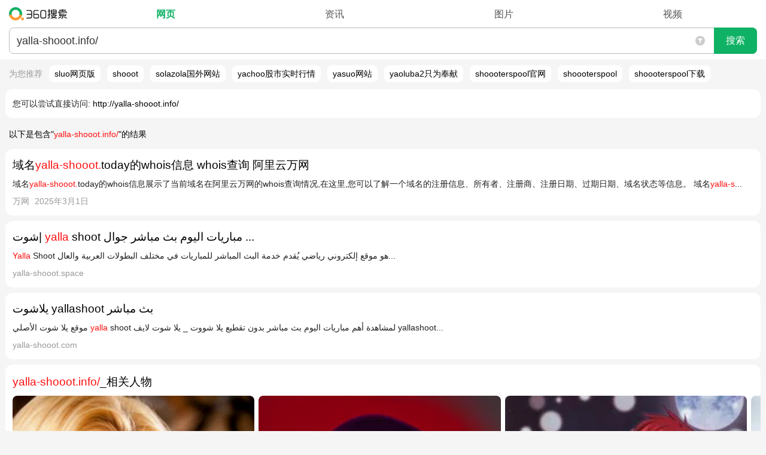

--- FILE ---
content_type: text/html; charset=UTF-8
request_url: https://m.so.com/index.php?q=yalla-shooot.info/
body_size: 313041
content:
<!Doctype html><html class=web><head><meta charset="utf-8"><title>yalla-shooot.info/_360搜索</title><meta name=viewport content="width=device-width, minimum-scale=1.0, maximum-scale=1.0, user-scalable=no"><meta name="format-detection" content="telephone=no"><meta content=always name=referrer><link rel="apple-touch-icon-precomposed"href="/favicon.png"><link rel="dns-prefetch"href="https://so1.360tres.com"><link rel="dns-prefetch"href="https://ss1.360tres.com"><link rel="dns-prefetch"href="//smart.sug.so.com"><link rel="dns-prefetch"href="//e.so.com"><meta http-equiv="x-dns-prefetch-control" content=on><link rel=search type="application/opensearchdescription+xml"href="https://m.so.com/opensearch.xml"title="360搜索"><script>_tk = 'UW40Lyt4cDIreXFCcXRGaEx3dXJsZz09'</script><script>MSO = {onebox: {}};ENV = {llbq: encodeURIComponent('A5,B5,C5,D5')};ENV.dbg = '0';ENV.domain = 'so.com';ENV.abv = '';ENV.oabv = '';ENV.click = '1';ENV.brandname = '360';ENV.sitename = '360搜索';ENV.https = '1';ENV.scheme = 'https';ENV.imageCDN = 'p.ssl.qhimg.com';ENV.resCDN = 's.ssl.qhres2.com';eLogAndPvNew={sendlog:function(){},sendpv:function(){}};</script> <script>(function(e,t){function n(e){return t.getElementById(e)}function r(){u("stc_nls",1,1)}function i(n,r){var i="";try{i=d[n]||"",i.length<99&&(u(r,0),t.documentElement.style.display="none",c(),e.onbeforeunload=null,location.reload(!0))}catch(s){c()}return i}function s(e,t){try{d[e]=t,t!==d[e]&&c()}catch(n){c()}}function o(e){var n=t.cookie.split("; ");for(var r=0,i=n.length,s;r<i;r++){s=n[r].split("=");if(s[0]===e)return s[1]}return""}function u(e,n,r){r=r||60,n||(r=-1),r=(new Date(+(new Date)+r*864e5)).toGMTString();var i=e+"="+n+"; path=/; expires="+r;location.protocol.indexOf("https")>-1&&(i+="; Secure"),t.cookie=i}function a(e,t){var r=n(t)&&n(t).innerHTML.trim();s(e,r)}function f(n,r,s){var o=i(n,s);if(e.execScript&&r==="script")return e.execScript(o);var u=t.createElement(r);u.innerHTML=o,t.head.appendChild(u)}function c(){l=!0;var e=/(?:;)?stc_[^=]*=[^;]*;?/g,n=t.cookie.match(e)||[],r=n.length;while(r)--r,u(n[r].split("=")[0],0)}function h(e,t,n){if(l)return;var r=o(e).split(""),i=!1;for(var s=0,a=r.length;s<a;s+=2)if(r[s]===t){r[s+1]=n,i=!0;break}i||r.push(t,n),u(e,r.join(""))}var l=!1,p=function(){},d,v=0,m=e.LS={html2ls:p,ls2html:p,updateVersion:p};try{d=localStorage,m.html2ls=a,m.ls2html=f,m.updateVersion=h}catch(g){r()}})(this,document)</script><style id="stc_result_common_css">html,body,div,span,applet,object,iframe,h1,h2,h3,h4,h5,h6,p,blockquote,pre,a,abbr,acronym,address,big,cite,code,del,dfn,em,img,ins,kbd,q,s,samp,small,strike,strong,sub,sup,tt,var,b,u,i,center,dl,dt,dd,ol,ul,li,fieldset,form,label,legend,table,caption,tbody,tfoot,thead,tr,th,td,article,aside,canvas,details,embed,figure,figcaption,footer,header,hgroup,menu,nav,output,ruby,section,summary,time,mark,audio,video{border:0;font:inherit;font-size:100%;margin:0;padding:0;vertical-align:baseline}article,aside,details,figcaption,figure,footer,header,hgroup,menu,nav,section,input{display:block}ol,ul{list-style:none}blockquote,q{quotes:none}table{border-collapse:collapse;border-spacing:0}input,button,textarea,select{border:0;outline:none}html{font-size:100px}blockquote::before,blockquote::after,q::before,q::after{content:none}input[type='search']::-webkit-search-cancel-button{display:none}@media (max-width: 350px){html{font-size:90px} }body{background:#f5f5f5;font-family:'-apple-system','Arial','Helvetica',sans-serif;font-size:14px;font-size-adjust:none;line-height:24px;min-width:270px;position:relative;-webkit-text-size-adjust:none;word-break:break-word;word-wrap:break-word}@media (min-width: 270px){body{overflow-x:hidden;width:100%;} }a{color:#000;text-decoration:none}em,b{color:#ff1110}.fill-all{-webkit-box-flex:1}.g-ellipsis{overflow:hidden;text-overflow:ellipsis;white-space:nowrap}.g-header-v0{background:#fff;-webkit-box-sizing:border-box;box-sizing:border-box;position:relative;z-index:1}.g-header-v1{background:#fff;border-bottom:1px solid #e3e3e3;-webkit-box-sizing:border-box;box-sizing:border-box;position:relative}a:visited{color:#999}.e_idea_list em,.e_idea_list b{color:#ff1110 !important}.g-clearfix::after{clear:both;content:'';display:block;line-height:0;visibility:hidden}.g-header-v0 .g-header-search-wrap{margin:0 15px;padding:10px 0}.g-header-v0 .g-header-search-form-container{-webkit-box-flex:1;position:relative}.g-header-v0 .g-header-search-form{border:1px solid #bebebe;border-radius:0.08rem;-webkit-box-align:stretch;-webkit-box-pack:center;-webkit-box-sizing:border-box;box-sizing:border-box;display:-webkit-box;overflow:hidden}.g-header-v0 .g-header-input-container{-webkit-box-flex:1;height:40px;position:relative}.g-header-v0 .g-header-q{-webkit-appearance:none;background:none;border-radius:0;-webkit-box-sizing:border-box;box-sizing:border-box;display:block;font-family:'Microsoft YaHei',Hei,arial,sans-serif;font-size:18px;height:40px;line-height:22px;outline:0;overflow:hidden;padding:8px 34px 8px 8px;resize:none;width:100%;word-break:break-all}.g-header-v0 .g-header-search-button{-webkit-appearance:none;background-color:#e8e8e8;border-left:1px solid #bebebe;color:#222;display:block;font-size:16px;height:40px;line-height:40px;padding:0;position:relative;width:72px}.g-header-v0 .suggest-reset{height:42px !important;position:absolute;right:73px;top:0;width:34px}.g-header-v1 .g-header-search-wrap{margin:0 12px;padding:15px 0 0}.g-header-v0 .g-header-search-button::after{content:'\641C\7D22';height:100%;left:0;line-height:40px;position:absolute;top:0;width:100%;}.g-header-v1 .g-header-nav a{color:#666}.g-header-v1 .g-header-nav .nav-item-warp{display:table;table-layout:fixed;width:100%;}.g-header-v1 .g-header-nav .item{display:table-row;height:38px}.g-header-v1 .g-header-nav .g-header-more-container{display:none}.g-header-v1 .nav-show-more .g-header-more-container{display:table-row}.g-header-v0 .suggest-container .suggest-content a{color:#333;font-weight:700}.g-header-v0 .suggest-container .suggest-content strong{color:#787878}.g-header-v1 .g-header-nav .item a,.g-header-v1 .g-header-nav .item span{background-color:transparent !important;display:table-cell;font-size:15px;padding:12px 0 11px;text-align:center}.g-header-v1 .g-header-nav .item span{color:#00be3c}.g-header-v1 .g-header-nav .g-header-nav-more::after{margin-left:2px}.g-header-v1 .nav-show-more .g-header-nav-more::after{top:1px;-webkit-transform:rotate(-135deg);transform:rotate(-135deg)}.g-header-v1 .g-header-nav-more a::after,.g-header-v1 .g-header-nav-more::after{background-repeat:no-repeat;border-bottom:1px solid #666;border-right:1px solid #666;content:'';display:inline-block;height:6px;position:relative;top:-3px;-webkit-transform:rotate(45deg);transform:rotate(45deg);width:6px}.g-header-v1 .g-header-nav-more.up a::after,.g-header-v1 .g-header-nav-more.up::after{top:1px;-webkit-transform:rotate(-135deg);transform:rotate(-135deg)}.g-header-v2{background:#fff;-webkit-box-sizing:border-box;box-sizing:border-box;position:relative}.time-screening-icon{cursor:pointer;height:100%;padding:0 15px;position:absolute;right:72px;top:0;width:16px}.time-screening-wrap{background:#fff;border-bottom-left-radius:0.12rem;border-bottom-right-radius:0.12rem;-webkit-box-sizing:border-box;box-sizing:border-box;display:none;-webkit-flex-wrap:wrap;-ms-flex-wrap:wrap;flex-wrap:wrap;overflow:hidden;padding:5px 15px 15px;position:absolute;width:100%;z-index:100}.time-screening-icon svg{display:block;fill:#ccc;height:16px;position:absolute;top:50%;-webkit-transform:translate(0,-50%);transform:translate(0,-50%);width:16px}.time-screening-ed svg{fill:#0fb264}.time-screening-wrap::after{-webkit-box-flex:1;content:'';-webkit-flex:1 1 33%;-ms-flex:1 1 33%;flex:1 1 33%;margin-left:-8px}.g-header-v2 .g-header-search-wrap{margin:0 15px;padding:9px 0}.g-header-v2 .g-header-nav-wrap{display:-webkit-box;overflow:hidden;padding-bottom:9px}.g-header-v2 .g-header-nav{-webkit-box-flex:1;display:-webkit-box;display:-webkit-flex;display:-ms-flexbox;display:flex;font-size:16px;height:28px;line-height:29px;overflow:hidden}.g-header-v2 .g-header-nav-inner{-webkit-box-sizing:border-box;box-sizing:border-box;display:-webkit-box;padding-left:14px;width:100%;}.g-header-v2 .g-header-search-form-container{-webkit-box-flex:1;position:relative}.g-header-v2 .g-header-search-form{background:#fff;border:1px solid #bbb;border-radius:0.08rem;-webkit-box-align:stretch;-webkit-box-pack:center;-webkit-box-sizing:border-box;display:-webkit-box}.g-header-v2 .g-header-input-container{border-right:none;-webkit-box-flex:1;-webkit-box-sizing:border-box;height:42px;padding:8px 45px 8px 12px;position:relative}.g-header-v2 .g-header-q{-webkit-appearance:none;background:none;border-radius:0;-webkit-box-sizing:border-box;box-sizing:border-box;color:#333;display:block;font-family:'Microsoft YaHei',Hei,arial,sans-serif;font-size:18px;height:100%;line-height:24px;overflow:hidden;padding:0;vertical-align:middle;width:100%;word-break:break-all}.g-header-v2 .g-header-search-button{-webkit-appearance:none;background:#0fb264;border-bottom-right-radius:0.08rem;border-top-right-radius:0.08rem;color:#fff;display:block;font-size:16px;height:44px;line-height:42px;margin:-1px -1px -1px 0;padding:0;width:72px}.time-screening-wrap .time-screening-item{-webkit-box-flex:1;-webkit-box-sizing:border-box;box-sizing:border-box;color:#222;-webkit-flex:1 1 33%;-ms-flex:1 1 33%;flex:1 1 33%;font-size:14px;height:40px;margin-bottom:8px;padding-right:8px;text-align:center}.g-header-v2 .g-header-logo a{background:url(https://ss1.360tres.com/static/a9a52087304255ba.svg) no-repeat;background-position:left center;background-size:auto 22px;display:block;height:28px;-webkit-tap-highlight-color:transparent;text-indent:-9990em;width:107px}.g-header-v2 .g-header-nav a{color:#555;display:inline-block}.g-header-v2 .g-header-nav nav,.g-header-v2 .g-header-nav span{-webkit-box-flex:1;color:#333;display:block;text-align:center}.g-header-v2 .g-header-nav span{color:#0fb264;font-weight:700}.time-screening-wrap .time-screening-item div{background:#f8f8f8;border-radius:0.08rem;-webkit-box-sizing:border-box;box-sizing:border-box;height:38px;line-height:38px}.time-screening-wrap .time-screening-item:nth-child(3n){margin-right:-8px}@media (-webkit-min-device-pixel-ratio: 2){.time-screening-wrap .time-screening-item::before{-webkit-transform:scaleY(0.5);transform:scaleY(0.5)} }@media (-webkit-min-device-pixel-ratio: 3){.time-screening-wrap .time-screening-item::before{-webkit-transform:scaleY(0.3333);transform:scaleY(0.3333)} }.time-screening-mask{background:rgba(0,0,0,0.35);height:100%;left:0;position:absolute;top:0;width:100%;z-index:1}.g-header-v3 .g-header-search-wrap{margin:0 15px;padding:14px 0 0}.g-header-v3 .g-header-nav{height:42px;overflow:hidden;position:relative}.float-search-default .g-header-nav{display:none}.time-screening-wrap .curr-time-screening-item div{background:#fff;border:1px solid #999;line-height:36px}.g-header-v3 .g-header-nav::after{background:#eee;bottom:0;content:'';height:1px;left:0;position:absolute;width:100%;}.g-header-v3 .g-header-nav a,.g-header-v3 .g-header-nav span{-webkit-box-flex:1;-webkit-box-sizing:border-box;box-sizing:border-box;color:#555;-webkit-flex:1 0 auto;-ms-flex:1 0 auto;flex:1 0 auto;font-size:15px;height:40px;padding:8px 12px;text-align:center}.g-header-v3 .g-header-nav span{color:#000;font-weight:700;position:relative}.g-header-v3 .g-header-nav span::after{background:#555;bottom:-2px;content:'';height:2px;left:50%;max-width:27px;position:absolute;-webkit-transform:translate(-50%,0);transform:translate(-50%,0);width:50%;z-index:1}.g-header-v3 .g-header-nav .nav-shadow{background-image:-webkit-gradient(linear,right top,left top,from(#fff),to(rgba(255,255,255,0)));background-image:linear-gradient(270deg,#fff 0,rgba(255,255,255,0) 100%);height:41px;position:absolute;right:0;top:0;width:24px}.g-header-v3 .g-header-nav .nav-item-warp{display:-webkit-box;display:-webkit-flex;display:-ms-flexbox;display:flex;height:48px;overflow:hidden;-webkit-overflow-scrolling:touch;overflow-x:auto;padding:0 3px;white-space:nowrap}.time-screening-wrap .time-screening-item:first-child::before{display:none}#float-search .g-header-v3 .g-header-search-wrap form{margin-top:14px}#float-search .g-header-v3 #search-box .suggest-reset{top:14px}@media (max-width: 325px){.g-header-v3 .g-header-nav a,.g-header-v3 .g-header-nav span{font-size:14px;padding:8px 9px}.g-header-v3 .g-header-nav .nav-item-warp{padding:0 6px} }@charset "UTF-8";.g-tap-highlight > a{display:block}button.g-f-btn,input.g-f-btn{-webkit-appearance:none}.g-f-title + .g-f-slider,.g-f-title + .g-f-list-pic,.g-f-title + .g-f-list-album,.g-f-title + .g-f-img-single,.g-f-title + .g-f-soft-item{margin-top:8px}.g-f-border-large-list .g-f-figure{margin-top:6px}.g-f-btn,.g-f-btn:visited{background-repeat:no-repeat;border:1px solid #ccc;border-radius:2px;-webkit-box-sizing:content-box;box-sizing:content-box;color:#000;display:inline-block;font-size:16px;height:2rem;line-height:34px;padding:0 26px;text-align:center;text-decoration:none}.g-f-img-def{background-color:#eee;background-image:url(https://so1.360tres.com/t01985815da9be837d0.png);background-position:center;background-repeat:no-repeat;background-size:40px 36px}.g-f-img-zoom{-webkit-box-sizing:border-box;box-sizing:border-box;display:block;margin-right:12px;min-height:80px;min-width:106px;position:relative;width:31.18%;width:calc((100% - 12px) / 3)}.g-f-btn:not(:disabled){cursor:pointer}.g-f-btn:hover{text-decoration:none}.g-f-btn:focus{outline:none}.g-f-btn:active{background-color:#999;border-color:#999;color:#fff}.g-f-img-zoom .g-f-img-zoom-pic{background-position:center;background-repeat:no-repeat;background-size:cover;display:block;overflow:hidden;padding-top:75.5%;}[class^='g-f-'][data-num]::after{background-color:rgba(0,0,0,0.6);border-radius:2px;bottom:5px;color:#fff;content:attr(data-num);font-size:12px;height:1.5rem;line-height:24px;padding:0 5px;position:absolute;right:5px}[class^='g-f-'][data-duration]::after{background:rgba(0,0,0,0.6) url(https://so1.360tres.com/d/inn/b9fb0af7/play1x.png) no-repeat;background-image:url(https://so1.360tres.com/d/inn/b9fb0af7/play1x.png)}@media (-webkit-min-device-pixel-ratio: 2), (min-resolution: 192dpi){[class^='g-f-'][data-duration]::after{background-image:url(https://so1.360tres.com/d/inn/b9fb0af7/play2x.png)} }.g-f-icon-play{background:url(https://so1.360tres.com/t0148c5068bd6482eae.png) no-repeat;background-size:100% 100%;display:block;height:30px;max-height:30px;max-width:30px;position:absolute;width:30px}.g-f-icon-play-time{background:rgba(0,0,0,0.6) url(https://so1.360tres.com/d/inn/b9fb0af7/play1x.png) no-repeat;background-image:url(https://so1.360tres.com/d/inn/b9fb0af7/play1x.png)}[class^='g-f-'][data-duration]::after{background-image:-webkit-image-set(url(https://so1.360tres.com/d/inn/b9fb0af7/play1x.png) 1x,url(https://so1.360tres.com/d/inn/b9fb0af7/play2x.png) 2x);background-size:auto 10px;border-radius:2px;bottom:5px;color:#FFF;content:attr(data-duration);height:1.5rem;line-height:24px;padding:0 5px 0 18px;position:absolute;right:5px}[class^='g-f-'][data-icon-type='video']::after{background:url(https://so1.360tres.com/t016cf1205946e048f1.png) center no-repeat;background-size:cover;content:'';height:50px;left:50%;position:absolute;top:50%;-webkit-transform:translate(-50%,-50%);transform:translate(-50%,-50%);width:50px}[class^='g-f-'][data-icon-type='video-m']::after{background:url(https://so1.360tres.com/t0148c5068bd6482eae.png) no-repeat;background-size:cover;bottom:12px;content:'';height:30px;position:absolute;right:12px;width:30px}@media (-webkit-min-device-pixel-ratio: 2), (min-resolution: 192dpi){.g-f-icon-play-time{background-image:url(https://so1.360tres.com/d/inn/b9fb0af7/play2x.png)} }.g-f-icon-play-time{background-image:-webkit-image-set(url(https://so1.360tres.com/d/inn/b9fb0af7/play1x.png) 1x,url(https://so1.360tres.com/d/inn/b9fb0af7/play2x.png) 2x);background-size:auto 10px;border-radius:2px;bottom:5px;color:#FFF;height:24px;line-height:24px;padding:0 5px 0 18px;position:absolute;right:5px}.g-f-icon-source{background-repeat:no-repeat;background-size:100% 100%;display:inline-block;height:16px;position:relative;top:-1px;vertical-align:middle;width:16px}.g-f-ellipsis{-webkit-box-orient:vertical;display:-webkit-box;overflow:hidden;text-overflow:ellipsis;white-space:normal}.g-f-ellipsis-line-2{-webkit-line-clamp:2}.g-f-ellipsis-line-3{-webkit-line-clamp:3}.g-f-ellipsis-line-4{-webkit-line-clamp:4}.g-f-title{font-size:18px;line-height:1.688rem}.g-f-figure{width:100%;}.g-f-title.g-f-ellipsis{-webkit-line-clamp:2}.g-f-figure .g-f-title{margin-top:-2px}.g-f-figure .g-f-img-zoom{float:left;margin-bottom:5px;margin-top:5px}.g-f-img-def + .g-f-title{display:-webkit-flex;display:-moz-flex;display:-ms-flex;display:-o-flex;display:-webkit-box;display:-ms-flexbox;display:flex;padding-bottom:10px}.g-f-img-def + .g-f-title::before{content:'';display:block;padding-top:24.69%;padding-top:calc(36.69% - 24px)}.g-f-img-def + .g-f-title .g-f-ellipsis{-webkit-line-clamp:3;max-height:5.063rem}@media screen and (min-width: 365px) and (max-width: 440px){.g-f-img-def + .g-f-title .g-f-ellipsis{-webkit-line-clamp:2 !important;max-height:3.375rem !important} }@media screen and (min-width: 320px) and (max-width: 440px){.g-f-figure-square .g-f-img-def + .g-f-title .g-f-ellipsis{-webkit-line-clamp:3 !important;max-height:5.063rem !important;min-height:5.063rem !important} }.g-f-info-sub{color:#bbb;font-size:14px;height:1.313rem;line-height:1.313rem;margin-top:8px;overflow:hidden}.g-f-info-sub > *{display:block;float:left;white-space:nowrap}.g-f-info-sub > * ~ *{margin-left:10px}[class^='g-f-mask-'],[class*=' g-f-mask-']{background-color:rgba(0,0,0,0.6)}.g-f-mask-corner{border-radius:2px;bottom:0;color:#fff;font-size:12px;height:24px;left:0;line-height:24px;padding:0 5px;position:absolute}.g-f-mask-left{bottom:5px;left:5px}.g-f-mask-right{bottom:5px;left:auto;right:5px}.g-f-list-pic,.g-f-list-album{position:relative}.g-f-name-mark{-webkit-box-sizing:border-box;box-sizing:border-box;display:inline-block;max-width:100%;padding:0 9px;text-overflow:ellipsis;white-space:nowrap}.g-f-name-mark,.g-f-slider{overflow:hidden}.g-f-img-single{position:relative}.s-r-row{-webkit-align-content:flex-start;align-content:flex-start;-webkit-align-items:stretch;align-items:stretch;-webkit-box-align:stretch;-webkit-box-direction:normal;-webkit-box-lines:single;-webkit-box-orient:horizontal;-webkit-box-pack:justify;display:-webkit-box;display:-webkit-flex;display:-ms-flexbox;display:flex;-ms-flex-align:stretch;-webkit-flex-direction:row;-ms-flex-direction:row;flex-direction:row;-ms-flex-line-pack:start;-ms-flex-pack:justify;-webkit-flex-wrap:nowrap;-ms-flex-wrap:nowrap;flex-wrap:nowrap;-webkit-justify-content:space-between;justify-content:space-between;margin:0 -3px;overflow:hidden}.s-r-span1,.s-r-span2,.s-r-span3,.s-r-span4,.s-r-span5,.s-r-span6,.s-r-span7,.s-r-span8,.s-r-span9,.s-r-span10,.s-r-span11,.s-r-span12{-webkit-box-sizing:border-box;box-sizing:border-box;padding:0 1px}.s-r-span1{width:8.33333333%;}.s-r-span2{width:16.66666667%;}.s-r-span3{width:25%;}.s-r-span4{width:33.33333333%;}.s-r-span5{width:41.66666667%;}.s-r-span6{width:50%;}.s-r-span7{width:58.33333333%;}.s-r-span8{width:66.66666667%;}.s-r-span9{width:75%;}.s-r-span10{width:83.33333333%;}.s-r-span11{width:91.66666667%;}.s-r-span12{width:100%;}.g-card{background-color:#fff;border-radius:0.12rem;margin:0.09rem;padding:0.12rem}.g-card,.res-list,.tg-wrap{position:relative}.g-bottom-none{padding-bottom:0}.g-main{margin-top:5px}.g-f-border-large-list > li{border-bottom:1px solid #f8f8f8;padding:10px 0;position:relative}.g-f-list-music > li > *{display:block}.g-f-name-mark::before,.g-f-name-mark::after{display:inline-block;position:absolute;top:0;width:14px;z-index:10}.g-f-name-mark::before{content:'\300A';left:-5px;text-align:left}.g-f-name-mark::after{content:'\300B';right:-5px;text-align:right}.g-f-figure .g-f-ellipsis{-webkit-line-clamp:2;max-height:3.375rem}.g-f-title + .g-f-info-sub{margin-top:4px}.no-source.g-f-info-sub > * ~ *{margin-left:0}.g-f-info-sub > .g-f-info-from{max-width:100%;min-width:26px;overflow:hidden;text-overflow:ellipsis}.g-f-info-sub .g-f-icon-source{margin-right:5px}.g-f-list-pic .g-f-img-zoom{margin-right:0;min-height:auto;min-width:auto;width:100%;}.g-f-list-album .g-flex-item{background-position:center;background-repeat:no-repeat;background-size:cover;padding-top:37%;}.g-f-list-pic-recommend .g-f-name{margin-bottom:10px;margin-top:8px;max-width:100%;}.g-f-list-music .g-f-info-music{border:1px solid #eaeaea;-webkit-box-sizing:border-box;box-sizing:border-box;padding:10px}.g-f-list-music .g-f-img-zoom{margin-right:0;width:100%;}.g-f-list-music .g-f-img-def,.g-f-name-mark{position:relative}.g-f-slider > .g-flex{white-space:nowrap}.g-f-img-single .g-f-img-zoom{height:auto;width:100%;}.g-f-soft-item .g-f-img-def{background-color:#fff}.g-f-soft-item .g-f-img-zoom{min-height:50px;min-width:50px;width:15.18%;}.g-f-soft-item .g-f-img-zoom-pic{padding-top:100%;}.g-card .alink{display:block}.g-card .res-title{-webkit-box-orient:vertical;display:-webkit-box;font-size:19px;-webkit-line-clamp:2;line-height:29px;min-height:29px;overflow:hidden;text-overflow:ellipsis}.g-f-border-large-list > li:last-child{padding-bottom:0;border-bottom:none}.g-f-slider > .g-flex > li{-webkit-box-flex:1;display:block;-webkit-flex:1;-ms-flex:1;flex:1;margin-left:6px;width:1%;}.g-f-figure .g-f-img-zoom + .g-f-ellipsis{-webkit-box-flex:1;-webkit-flex:1;-ms-flex:1;flex:1;-webkit-line-clamp:3;max-height:5.188rem;width:1%;}.g-f-figure-square .g-f-img-zoom .g-f-img-zoom-pic{padding-top:100%;}.g-f-list-pic .g-flex-item ~ .g-flex-item{margin-left:6px}.g-f-list-album .g-flex-item ~ .g-flex-item{margin-left:2px}.g-f-list-album.g-f-list-album-rect .g-flex-item,.g-f-list-album.g-f-list-album-wide .g-flex-item{padding-top:39.5%;}.g-f-list-pic-recommend .g-f-list-pic .g-f-img-zoom-pic{padding-top:100%;}.g-f-list-music .g-f-info-music > *:last-child{color:#666;font-size:12px}.g-f-list-music .g-f-img-zoom .g-f-img-zoom-pic{padding-top:100%;}.g-f-img-single .g-f-img-zoom .g-f-img-zoom-pic{padding-top:55.76%;position:relative}.g-f-figure-square .g-f-img-def + .g-f-title::before{padding-top:42.69%;padding-top:calc(49.69% - 24px)}.g-f-slider > .g-flex > li:first-child{margin-left:0}.g-f-list-album.g-f-list-album-rect .g-flex-item:first-child{-webkit-box-flex:2;-webkit-flex:2;-ms-flex:2;flex:2}.g-f-list-album.g-f-list-album-wide .g-flex-item:first-child{-webkit-box-flex:6;-webkit-flex:6;-ms-flex:6;flex:6}.g-f-list-pic-recommend .g-f-list-pic:last-child .g-f-name{margin-bottom:0}#main{text-align:left}.env-abv-3244-cpc_ui_3 .g-card .res-title,.env-abv-3244-cpc_ui_3 #mohe-m-news_special .mh-news_hotnew .mh-title,.env-abv-3244-cpc_ui_2 .g-card .res-title,.env-abv-3244-cpc_ui_2 #mohe-m-news_special .mh-news_hotnew .mh-title{font-size:18px;font-weight:500}.summary{-webkit-box-orient:vertical;display:-webkit-box;-webkit-line-clamp:3;overflow:hidden;text-overflow:ellipsis}.summary,.summary2{color:#222;line-height:24px;word-break:break-word}.g-time,.g-time-d{color:#999;margin-bottom:4px;margin-top:4px}.res-supplement{color:#999;display:-webkit-box;display:-webkit-flex;display:-ms-flexbox;display:flex;font-size:14px;height:24px;line-height:24px;margin-top:5px;overflow:hidden;position:relative;width:100%;}.res-show-link{-webkit-box-flex:1;-webkit-flex:1;-ms-flex:1;flex:1;text-align:right;white-space:nowrap}.result-d{border-bottom:1px solid #e4e4e4;padding-bottom:5px}.common-expansion{border-top:1px solid #eaeaea;color:#999;display:block;height:35px;line-height:35px;text-align:center;width:100%;}.ui-tag{background-color:#00be3c;color:#fff;font-size:12px;margin:0 5px 0 0;padding:2px 3px;text-align:center}.warning{background:#ffdede url(https://so1.360tres.com/d/inn/7777e9a8/ico_im.png) no-repeat 5px center;background-size:15px 15px;border:1px solid #f6c5c5;color:#d40000;font-size:12px;line-height:18px;overflow:hidden;padding-left:25px;text-overflow:ellipsis;white-space:nowrap}.r-warn{background:transparent;padding-bottom:0.03rem;padding-top:0.03rem}.res-supplement cite{display:-webkit-box;overflow-x:hidden;text-overflow:ellipsis}.res-supplement time{display:-webkit-box;margin-left:9px;white-space:nowrap}.common-expansion-c::after{border-bottom:1px solid #999;border-left:0;border-top:0;display:inline-block;position:relative;top:-2px;-webkit-transform:rotate(45deg);transform:rotate(45deg)}.common-expansion-c::after,.common-expansion-o::after{border-right:1px solid #999;content:'';height:7px;margin:0 0 0 7px;width:7px}.common-expansion-o::after{border-top:1px solid #999;display:inline-block;-webkit-transform:rotate(-45deg);transform:rotate(-45deg)}.icon-guanwang::after{background:#19b955;border:1px solid #19b955;border-radius:2px;color:#fff;content:'\5B98\7F51';display:inline-block;font-size:12px;height:14px;line-height:14px;margin-left:5px;margin-top:-3px;padding:0 2px;text-align:center;vertical-align:middle}.r-warn h2{font-size:100%;font-weight:400;margin-bottom:3px}.r-warn h2,.m-corr a{color:#333}.res-supplement cite span{display:inline-block;white-space:nowrap}.g-card.g-block2{padding:14px 0 15px}.res-supplement.l-margin-top{margin-top:9px}.res-list .res-tel{border-bottom:1px solid #eaeaea;border-top:1px solid #eaeaea;margin:8px 0 6px}.res-list .res-tel-link{-webkit-box-align:center;display:-webkit-box;height:45px;line-height:45px}.res-list .res-tel-number{-webkit-box-flex:1;color:#666;display:block;font-size:107%;line-height:27px}.res-list .res-tel-call{border:1px solid #19b955;border-radius:2px;color:#19b955;display:block;height:30px;line-height:30px;margin-left:10px;text-align:center;width:70px}.res-list .res-tel-icon{background-image:url(https://so1.360tres.com/t018ea120586da13f7e.png);background-repeat:no-repeat;background-size:cover;display:inline-block;height:15px;margin-right:3px;vertical-align:-2px;width:15px}.r-warn .summary2{color:#222;font-size:12px;line-height:20px}.mohe-fullscreen .r-warn{display:none}.res-list .dead-link{background:#fff url(https://ss1.360tres.com/static/2413eee5353b1cd9.svg) 10px 5px no-repeat;background-size:14px 14px;color:#555;display:block;font-size:14px;padding-left:28px;position:absolute;right:0}.amp-item .summary::before{background:url(https://so1.360tres.com/t016cc8cbb0b991d34b.png) no-repeat 0 1px;background-size:14px 14px;color:#999;content:'AMP-';padding-left:18px}.res-supplement .res-show-link a{color:#555}.res-supplement cite .res-site-name{-webkit-box-flex:2;display:block;overflow:hidden;text-overflow:ellipsis;white-space:nowrap}.res-list .summary font{color:#222}.res-list .res-title em,.res-list .summary b{pointer-events:none}.r-warn .summary2 a{color:#000}.g-card.g-block2 .res-title,.g-card.g-block2 .res-supplement{margin-left:0.12rem;margin-right:0.12rem}.g-card.g-block2 .res-supplement{width:auto}.res-supplement .res-show-link .res-show-arr::after{border-right:1px solid #666;border-top:1px solid #666;content:'';display:inline-block;height:7px;margin-left:2px;margin-right:2px;-webkit-transform:rotate(45deg);transform:rotate(45deg);vertical-align:1px;width:7px}.r-warn[data-type='1808'] .summary2 a{color:#1024ee}.r-warn[data-type='1808'] .summary2 a,.m-corr a,.m-corr a b{text-decoration:underline}.m-recommend{height:34px;overflow:hidden}.suggest-container{display:none}.m-recommend a{display:inline-block;line-height:34px;margin-right:15px}.mso-url2link a{display:block}.mso-url2link p{margin:15px 15px 13px}.mso-url2link a::before{color:#222;content:'\60A8\53EF\4EE5\5C1D\8BD5\76F4\63A5\8BBF\95EE: '}.env-cool .g-card-tip{border:0;margin:0}.r-results img[data-delay-src],.r-results *[data-delay-style]{background-color:#eaeaea !important}#mohe-m-c-weather .mh-effect img[data-delay-src],#mohe-m-c-weather .mh-day img.mh-img[data-delay-src]{visibility:hidden}.r-warn2{background:none;color:#999;font-size:12px;padding:0 0 0 15px}.rec-cover{background-image:-webkit-gradient(linear,left top,right top,from(rgba(245,245,245,0)),to(#f5f5f5));background-image:linear-gradient(90deg,rgba(245,245,245,0) 0,#f5f5f5 100%);bottom:0;margin:-5px 0;position:absolute;right:0;top:0;width:15px}.fullscreen .r-warn2{display:none}@media (prefers-color-scheme: dark){.rec-cover{background-image:none} }.top-rec.default_show{display:block}.top-rec{-webkit-box-sizing:border-box;box-sizing:border-box;display:none;font-size:14px;height:34px;line-height:34px;margin:7px 0;overflow:hidden;position:relative;-ms-touch-action:none;touch-action:none}.top-rec .rec-list{height:76px;margin:0;overflow:hidden;-webkit-overflow-scrolling:touch;overflow-x:auto;position:relative;white-space:nowrap}.top-rec .rec-title{color:#999;display:inline-block;line-height:14px;margin:0 7px 0 15px}.top-rec .rec-item{background:#fff;border-radius:0.08rem;display:inline-block;line-height:14px;margin-right:7px;padding:7px 9px}.cli-recommend{-webkit-box-sizing:border-box;box-sizing:border-box;display:block;margin:15px 0;overflow:hidden;padding:0;position:relative}.cli-recommend .rec-cover{margin:0}.rec-list{margin-left:0.12rem}.cli-recommend .rec-list{margin-left:0;margin-top:-0.2rem;-webkit-overflow-scrolling:touch;overflow-x:auto;padding-bottom:0.3rem;padding-left:0.18rem;padding-right:13px;position:relative;-webkit-transform:translateY(0.3rem);transform:translateY(0.3rem)}.rec-title{margin-left:0.18rem}.cli-recommend .rec-scroll-wrap{height:auto;margin-bottom:-0.08rem;padding-bottom:0;padding-top:0;position:relative;text-align:left;white-space:nowrap}.cli-recommend .rec-list .rec-list-ls{white-space:nowrap}.r-results .cli-recommend .rec-title{color:#999;line-height:24px}.cli-recommend .rec-item{background:#fff;border-radius:0.08rem;display:inline-block;font-size:0.14rem;line-height:0.3rem;margin:0 .07em .15rem 0;padding:0 .09rem}.rel-rec-wrap{height:100%;left:0;overflow:scroll;position:fixed;top:0;width:100%;z-index:100}.rel-rec-title{color:#666;height:36px;line-height:36px;text-align:center}.rel-ill-sec{background:#fff;border-radius:0.12rem;margin:0.09rem;overflow:hidden}.rel-ill-header{color:#666;font-size:0.16rem;padding:15px}.rel-ill-footer{border-top:1px solid #eee;color:#666;height:35px;line-height:35px;text-align:center}.rel-ill-list{height:232px;overflow:hidden;padding:0 5px 0 15px}.rel-ill-l-o{height:auto;max-height:580px}.rel-ill-item{-webkit-box-sizing:border-box;box-sizing:border-box;float:left;height:116px;min-height:72px;padding-right:10px;width:25%;}.rel-ill-link{display:block;margin:0 auto;max-width:75px;position:relative;width:100%;}.rel-ill-name{color:#333;display:block;height:16px;margin:10px 0 15px;overflow:hidden}.rel-ill-img{border-radius:0.08rem;display:block;max-height:75px;max-width:75px;min-height:65px;min-width:65px;width:100%;}.rel-img-wrap{position:relative}.rel-img-wrap::after{background:rgba(0,0,0,0.02);border-radius:inherit;bottom:0;content:'';height:100%;left:0;pointer-events:none;position:absolute;right:0;top:0;width:100%;}.rel-res-link{display:block}.rel-res-sec{display:none;margin-top:7px}.rel-res-header{color:#666;padding:15px 15px 0}.rel-res-item{border-bottom:1px solid #eee;padding:15px 0}.rel-res-item:last-child{border-bottom:none}.rel-res-content{position:relative}.rel-res-detail{margin-right:118px}.rel-res-img-wrap{height:72px;position:absolute;right:0;top:0;width:108px}.rel-res-img{height:72px;width:108px}.rel-res-f-wrap{border-top:1px solid #eee;-webkit-box-sizing:border-box;box-sizing:border-box;color:#666;height:71px;line-height:70px;padding:15px;text-align:center}.rel-res-footer{border:1px solid #ccc;border-radius:2px;color:#666;height:40px;line-height:40px;text-align:center}.rel-res-f-icon{display:inline-block;height:16px;margin-left:10px;position:relative;vertical-align:middle;width:16px}.rel-res-f-icon::after{border-bottom:1px solid #999;border-left:0;border-right:1px solid #999;border-top:0;content:'';display:inline-block;height:7px;position:absolute;top:2px;-webkit-transform:rotate(45deg);transform:rotate(45deg);width:7px}.rel-res-summary{color:#333;height:40px;overflow:hidden}.rel-res-d-date,.rel-res-d-src{color:#666;font-size:12px}.rel-res-d-src{max-height:18px;overflow:hidden;padding-right:10px}.g-card-special{background:none;margin-top:5px;padding:0}.rel-res-d-title{color:#333;font-size:16px;line-height:24px;margin-bottom:10px;max-height:72px;overflow:hidden}.rel-res-d-title b{color:#da142b}.mohe-cool-panel-so{background:#f2f2f2 !important;z-index:1002}.mohe-cool-panel-so .mh-panel-hd{display:-webkit-box;display:-webkit-flex;display:-ms-flexbox;display:flex;height:40px;line-height:40px;position:absolute;top:-45px;width:100%;}.mohe-cool-panel-so .mh-panel-tit{-webkit-box-flex:1;color:#333 !important;-webkit-flex:1;-ms-flex:1;flex:1;font-size:16px;min-width:120px;overflow:hidden;text-align:center;text-overflow:ellipsis;white-space:nowrap}.mohe-cool-panel-so .mh-panel-hd > .mh-close::before,.mohe-cool-panel-so .mh-panel-hd > .mh-close::after{background-color:#999 !important;content:'';display:block;height:1px;left:50%;margin-left:-9px;overflow:hidden;position:absolute;top:50%;width:18px}.mohe-cool-panel-so .mh-panel-hd > .mh-return::before{border-left:1px solid #999 !important;border-top:1px solid #999 !important;content:'';display:block;height:10px;left:50%;margin-left:-5px;margin-top:-5px;position:absolute;top:50%;-webkit-transform:rotate(-45deg);transform:rotate(-45deg);-webkit-transform-origin:center;transform-origin:center;width:10px}.detail-no-gap{margin-right:0}.g-card.g-card-site{padding:0}.g-card-site .site-result{background:url(https://so1.360tres.com/t01c0d8cb164c704c28.png) no-repeat;background-position:15px 15px;background-size:38px 33px;border-bottom:1px solid #eaeaea;height:50px;padding:10px 15px 10px 68px}.g-card-site .site-s-result{color:#333;padding-top:1px}.g-card-site .site-s-url{color:#666;font-size:12px}.g-card-site .site-s-result strong{font-size:16px;font-weight:700}.g-card-site .site-link{color:#999;font-size:14px;height:36px;line-height:36px;padding:0 15px}.g-card-site .site-link .link-to-zz{display:block;float:right;padding-right:15px;position:relative}.g-card-site .site-link .link-to-zz::after{border-right:1px solid #999;border-top:1px solid #999;border-top-right-radius:2px;content:'';display:inline-block;height:8px;margin-left:5px;position:absolute;right:4px;top:11px;-webkit-transform:translateY(30%) rotate(45deg);transform:translateY(30%) rotate(45deg);width:8px}.g-corr-for-onebox{line-height:21px}.g-corr-for-onebox a,.g-corr-for-onebox a b{text-decoration:none}.mso-mv-figure{display:-webkit-box}.mso-mv-img{background-color:#eee;margin-right:12px;overflow:hidden;position:relative;width:32%;}.mso-mv-img-w{padding-top:67%;width:100%;}.mso-mv-pic{height:100%;left:0;position:absolute;right:0;top:0;width:100%;}.mso-mv-details{-webkit-box-flex:1}.mso-mv-subtitle{-webkit-box-orient:vertical;color:#333;display:-webkit-box;font-size:18px;-webkit-line-clamp:2;line-height:26px;margin:-4px 0 2px;overflow:hidden;text-overflow:ellipsis;white-space:normal}.mso-mv-res{color:#999;font-size:12px;line-height:19px;overflow:hidden;text-overflow:ellipsis;white-space:nowrap}.mso-mv-date{margin-left:10px}.mso-slider-images{margin-top:9px;overflow:hidden;position:relative}.mso-slider-images .slider-inner{display:-webkit-box;display:box;display:-webkit-flex;display:-ms-flexbox;display:flex;padding-right:0.12rem;position:relative}.mso-slider-images li{-webkit-box-flex:1;display:block;-webkit-flex:1;-ms-flex:1;flex:1;margin-left:15px;width:1%;}.mso-slider-images li:first-child{margin-left:0.12rem}.mso-slider-images li ~ li{margin-left:7px}.mso-slider-images li .pic{display:block;height:100%;width:100%;}.mso-slider-images li .pic .imgholder img{display:block;width:100%;}.mso-slider-images .mso-rec-list-more{-webkit-box-flex:0;-webkit-flex:none;-ms-flex:none;flex:none;margin-left:4px;width:44px}.mso-slider-images .mso-rec-list-more .pic{-webkit-box-sizing:border-box;box-sizing:border-box;padding:0 .08rem}.mso-rec-rel-more .mso-slider-images li.mso-rec-list-more .pic .imgholder{height:100%;padding-bottom:0}.mso-rec-rel-more .mso-slider-images.long-images li.mso-rec-list-more .pic .imgholder{padding-bottom:0}.mso-rec-rel-more .mso-slider-images .slider-inner{padding-right:0.04rem}.mso-slider-images li .pic p{-webkit-box-orient:vertical;color:#000;display:-webkit-box;-webkit-line-clamp:2;line-height:21px;margin:8px 0 0;overflow:hidden;text-overflow:ellipsis;white-space:normal;word-break:break-all}.mso-slider-images li .pic .imgholder{-webkit-box-sizing:content-box;box-sizing:content-box;height:0;overflow:hidden;padding-bottom:100%;position:relative;width:100%;}.mso-slider-images.long-images li .pic .imgholder{padding-bottom:135%;}.mso-slider-images .imgholder .order-num{background:rgba(0,0,0,0.5);border-radius:10px;bottom:5px;color:#fff;font-size:12px;line-height:100%;padding:4px 6px;position:absolute;right:5px}.mso-slider-images li .play{background:url(https://so1.360tres.com/t01c20a94bbf82100db.png) no-repeat;background-size:100% 100%;display:block;height:24px;left:50%;position:absolute;top:50%;-webkit-transform:translate(-50%,-50%);transform:translate(-50%,-50%);width:24px}.mso-slider-images li .pic .moreholder{border:0;position:relative}.mso-slider-images li .pic .moreholder .icon{background:url(https://ss1.360tres.com/static/9962f1a816d7b574.svg) no-repeat center #f5f5f5;background-size:14px 14px;border:none;border-radius:100%;-webkit-box-sizing:border-box;box-sizing:border-box;display:block;height:28px;left:50%;margin:0 0 10px;padding:0;position:absolute;top:40%;-webkit-transform:translate(-50%,-50%);transform:translate(-50%,-50%);width:28px}.mso-slider-images li .pic .moreholder .icon::after{color:#222;content:'\66F4\591A';display:inline-block;line-height:24px;margin:33px 0 0;white-space:nowrap}.tip_adv{color:#555;line-height:30px;margin:7px 0;padding-left:15px}.tip_adv ~ .tip_adv{display:none}.tip_adv_msg{-webkit-animation:hidemsg .3s 2s linear;animation:hidemsg .3s 2s linear;-webkit-animation-fill-mode:both;animation-fill-mode:both;-webkit-box-sizing:border-box;box-sizing:border-box;color:#555;font-size:14px;height:30px;line-height:30px;margin:7px 0;overflow:hidden;padding-left:15px}@-webkit-keyframes hidemsg{from{height:30px;opacity:1}to{height:0;margin:0;opacity:0} }@keyframes hidemsg{from{height:30px;opacity:1}to{height:0;margin:0;opacity:0} }footer.g-footer{margin-top:-3px;padding:0}.footer-btns{-webkit-align-items:center;align-items:center;-webkit-box-align:center;-webkit-box-pack:center;display:-webkit-box;display:-webkit-flex;display:-ms-flexbox;display:flex;-ms-flex-align:center;-ms-flex-pack:center;-webkit-justify-content:center;justify-content:center}.ft-btn{color:#999;cursor:pointer;display:block;padding:9px 8px;position:relative;text-align:center}.ft-btn a{color:#999;display:block;font-size:14px;line-height:22px}.ft-sep{background:#e5e5e5;height:14px;margin:0 10px;width:1px}.ft-btn:visited{color:#999}.feedback-link::after{left:auto;right:0}.feedback-box,#mso-feedback.feedback-btn-hidden{display:none}.feedback-btn{background:rgba(0,0,0,0.7) url(https://ss1.360tres.com/static/b17f4f09a9091098.svg);background-size:30px 30px;border-radius:4px;display:none;height:30px;opacity:0.7;position:absolute;right:15px;top:4px;width:30px;z-index:110101}.feedback-wrap,.filter-wrap{background:rgba(255,255,255,0.5);bottom:0;left:0;position:fixed;right:0;top:0;z-index:110100}.filter-wrap{background:rgba(0,0,0,0.6);display:none}.feedback-head,.filter-head{background:#fff;border-bottom:1px solid #f8f8f8;-webkit-box-pack:justify;display:-webkit-box;display:-webkit-flex;display:-ms-flexbox;display:flex;-ms-flex-pack:justify;height:42px;-webkit-justify-content:space-between;justify-content:space-between;position:fixed;top:0;width:100%;z-index:110102}.feedback-head li,.filter-head li{height:42px;line-height:42px}.feedback-close,.filter-close{height:42px;width:48px}.feedback-title,.filter-title{font-size:18px}.filter-title{-webkit-box-flex:1;-webkit-flex:1;-ms-flex:1;flex:1;margin-right:48px;text-align:center}.feedback-page{width:70px}.feedback-page a:visited{color:#222}.feedback-close::after,.filter-close::after{background:#000;content:'';height:18px;left:23px;position:absolute;top:12px;-webkit-transform:rotate(45deg);transform:rotate(45deg);width:1px;z-index:109999}.feedback-close::before,.filter-close::before{background:#000;content:'';height:18px;left:23px;position:absolute;top:12px;-webkit-transform:rotate(-45deg);transform:rotate(-45deg);width:1px;z-index:109999}.feedback-tips{background:rgba(0,0,0,0.7);border-radius:4px;color:#fff;display:none;padding:8px 15px;position:absolute;right:15px;top:50px;z-index:110101}.feedback-tips::before{border-bottom:10px solid rgba(0,0,0,0.7);border-left:8px solid transparent;border-right:8px solid transparent;bottom:100%;content:'';height:0;position:absolute;right:10px;width:0}.mso-mv-b-main{background-color:#fff;-webkit-box-sizing:border-box;box-sizing:border-box;margin:7px 0;padding:15px;position:relative;width:100%;}.mso-mv-b-main__link{margin-right:11px;overflow:hidden;position:relative}.mso-mv-b-main .mso-mv-b-main__link:last-child{margin:0}.mso-mv-b-main__desc{background-image:-webkit-gradient( linear,left top,left bottom,color-stop(1%,rgba(71,71,71,0)),color-stop(51%,rgba(17,17,17,0.39)),to(#020202) );background-image:linear-gradient( -180deg,rgba(71,71,71,0) 1%,rgba(17,17,17,0.39) 51%,#020202 100% );bottom:0;-webkit-box-sizing:border-box;box-sizing:border-box;color:#fff;font-size:12px;height:20px;left:0;line-height:20px;padding:0 2px;position:absolute;text-align:center;width:100%;}.mso-mv-b-main__img{display:block;width:100%;}.mso-mv-b-main__imgholder{-webkit-box-sizing:content-box;box-sizing:content-box;height:0;overflow:hidden;padding-bottom:100%;position:relative;width:100%;}.mso-mv-b__tip{background:rgba(255,255,255,0.5);border-radius:0 0 0 10px;-webkit-box-sizing:border-box;box-sizing:border-box;color:#555;font-size:12px;height:19px;line-height:19px;padding-left:5px;position:absolute;right:0;top:0;width:33px;z-index:1}.mso-mv-type-2 .mso-mv-b-main__desc,.mso-mv-type-1 .mso-mv-b-main__desc{background:none;color:#000;display:inline-block;font-size:inherit;position:relative;text-align:left;vertical-align:middle;width:60%;}.mso-mv-type-2 .mso-mv-b-main__imgholder,.mso-mv-type-1 .mso-mv-b-main__imgholder{display:inline-block;height:100%;padding:0;vertical-align:middle;width:40%;}.mso-mv-type-1 .mso-mv-b-main__imgholder{width:20%;}.mso-mv-type-1 .mso-mv-b-main__desc{width:80%;}.mso-mv-type-big.mso-mv-type-1 .mso-mv-b-main__desc{display:none}.mso-mv-type-big.mso-mv-type-1 .mso-mv-b-main__imgholder{width:100%;}.mso-mv-type-big.mso-mv-b-main.mso-mv-type-1{padding:0}.mso-mv-t-main{background-color:#fff;border-radius:0.12rem;-webkit-box-sizing:border-box;box-sizing:border-box;margin:0.09rem;padding:0.12rem}.mso-mv-t-main .s-r-span4{margin-right:0.07rem}.mso-mv-t-main .s-r-span4:last-child{margin-right:0}.mso-mv-t-main .g-ad-title + .g-ad-img-list{margin-top:0.1rem}.mso-mv-t-main .g-ad_img-pic{padding-bottom:100%;}.mso-mv-t-main .g-ad-title{color:#222;font-size:0.14rem;line-height:0.24rem}.mso-mv-t-main .g-ad-title-2{-webkit-line-clamp:3}.mso-mv-t__title{color:#222;font-size:18px;line-height:27px;margin:0 0 9px}.mso-mv-t__sub-title{font-size:19px;line-height:29px;margin:0 0 .05rem;min-height:29px;overflow:hidden;text-overflow:ellipsis;white-space:nowrap}.env-abv-3244-cpc_ui_3 .mso-mv-t__sub-title,.env-abv-3244-cpc_ui_2 .mso-mv-t__sub-title{font-size:18px;font-weight:500}.mso-mv-t__info{color:#999;font-size:14px;height:24px;line-height:24px;margin-top:9px;overflow:hidden}.mso-mv-t__info .g-f-info-from,.mso-mv-t__info .mso-mv-t__sign{display:inline-block;vertical-align:middle}.mso-mv-t__info .g-f-info-from{max-width:80%;overflow:hidden;text-overflow:ellipsis;white-space:nowrap}.mso-mv-t__info > * ~ *{margin-left:9px}.mso-mv-t__sign{color:#999;float:right}.msocom-bottom-banner{background:#fff;border-top:1px solid #f5f5f5;bottom:0;-webkit-box-sizing:border-box;box-sizing:border-box;left:0;padding:8px 13px;position:fixed;width:100%;z-index:800}.msocom-bottom-banner a{float:left;width:100%;}.msocom-bottom-banner .download{background:#fff;border:1px solid #999;border-radius:5px;color:#222;display:block;font-size:14px;height:32px;line-height:32px;padding:0 14px;position:absolute;right:15px;text-align:center;top:9px}.msocom-bottom-banner .main-wrap{float:left}.msocom-bottom-banner .pic{background:url(https://so1.360tres.com/t0173e78ac0a6e3a2e8.png);background-size:100% 100%;float:left;height:40px;width:40px}.msocom-bottom-banner .con{float:left;padding-left:10px}.msocom-bottom-banner .tit{font-size:14px;line-height:20px}.msocom-bottom-banner .desc{color:#999;font-size:12px;line-height:20px}#pendant-nav{bottom:60px;position:fixed;right:20px;width:36px;z-index:1000}#pendant-nav a{background-color:rgba(255,255,255,0.9);background-position:center;background-repeat:no-repeat;background-size:20px 20px;border:0.6666px solid #eee;border-radius:8px;-webkit-box-sizing:border-box;box-sizing:border-box;display:block;height:36px;width:36px}#mso-goto-top{background:url(https://ss1.360tres.com/static/ea1b378fe2033eda.svg) no-repeat #fff center;background-size:15px 19px;border:1px solid #eee;border-radius:0.08rem;-webkit-box-shadow:none;box-shadow:none;-webkit-box-sizing:border-box;box-sizing:border-box;height:36px;opacity:0;pointer-events:none;-webkit-transition:opacity ease-in-out .2s;transition:opacity ease-in-out .2s;width:36px}#mso-goto-top.show{opacity:0.9;pointer-events:auto}#mso-feedback{background-image:url(https://ss1.360tres.com/static/dd8656ddb586391a.svg);margin-top:15px}html.env-android-2 #mso-goto-top{display:none}html.env-android-2 #mso-goto-top.show{display:block}#mso-fixed-tip{-webkit-animation:expand-fixed-tip .15s linear;animation:expand-fixed-tip .15s linear;border-radius:20px 0 0 20px;bottom:122px;height:40px;position:fixed;right:0;width:140px;z-index:999}#mso-fixed-tip img{border-radius:20px 0 0 20px}#mso-fixed-tip .close{background-color:rgba(0,0,0,0);background-image:url(https://so1.360tres.com/t0138aea055cffe3133.png);background-size:100%;height:30px;position:absolute;right:30px;top:-30px;width:14px}#mso-fixed-tip.weak{-webkit-animation:shrink-fixed-tip .15s linear;animation:shrink-fixed-tip .15s linear;opacity:0.5;right:-100px}#mso-fixed-tip.weak .close{display:none}@-webkit-keyframes shrink-fixed-tip{from{opacity:1;right:0}to{opacity:0.5;right:-100px} }@keyframes shrink-fixed-tip{from{opacity:1;right:0}to{opacity:0.5;right:-100px} }@-webkit-keyframes expand-fixed-tip{from{opacity:0.5;right:-100px}to{opacity:1;right:0} }@keyframes expand-fixed-tip{from{opacity:0.5;right:-100px}to{opacity:1;right:0} }.float-search-default #mso-fixed-tip{display:none}.sumext-line-1,.sumext-line-clamp-1{display:block;line-height:24px;overflow:hidden;text-overflow:ellipsis;white-space:nowrap}.sumext-line-2,.sumext-line-clamp-2{-webkit-box-orient:vertical;display:-webkit-box;-webkit-line-clamp:2;overflow:hidden;text-overflow:ellipsis}.sumext-line-3,.sumext-line-clamp-3{-webkit-box-orient:vertical;display:-webkit-box;-webkit-line-clamp:3;overflow:hidden;text-overflow:ellipsis}.sumext-arrow-l::after{border-left:1px solid #666;border-top:1px solid #666;content:'';display:inline-block;height:7px;margin:0 2px;position:relative;top:-1px;-webkit-transform:rotate(-45deg);transform:rotate(-45deg);width:7px}.sumext-arrow-r::after{border-right:1px solid #666;border-top:1px solid #666;content:'';display:inline-block;height:7px;margin:0 2px;position:relative;top:-1px;-webkit-transform:rotate(45deg);transform:rotate(45deg);width:7px}.sumext-arrow-t::after{border-right:1px solid #666;border-top:1px solid #666;content:'';display:inline-block;height:7px;margin:0 0 0 7px;position:relative;top:-1px;-webkit-transform:rotate(-45deg);transform:rotate(-45deg);width:7px}.sumext-arrow-b::after{border-bottom:1px solid #666;border-left:0;border-right:1px solid #666;border-top:0;content:'';display:inline-block;height:7px;margin:0 0 0 7px;position:relative;top:-2px;-webkit-transform:rotate(45deg);transform:rotate(45deg);width:7px}.res-list .res-con .img .imgholder{border-radius:0.08rem;-webkit-box-sizing:content-box;box-sizing:content-box;height:0;overflow:hidden;padding-bottom:66%;width:100%;}.res-list .imgholder::after{background:rgba(0,0,0,0.02);border-radius:inherit;bottom:0;content:'';height:100%;left:0;pointer-events:none;position:absolute;right:0;top:0;width:100%;}.res-list .moreholder::after{display:none}.res-list .res-con .img .imgholder img{border-radius:0.08rem;height:auto;width:100%;}.res-list.mso .summary .prefix{color:#999}.res-list.sumext-tpl-svideo .res-con .img .imgholder{padding-bottom:66%;position:relative}.mso-entity{margin-bottom:-10px}.entity-extra-list{margin-top:5px}.entity-extra-list .list-box{-webkit-box-sizing:border-box;box-sizing:border-box;float:left;height:30px;margin-bottom:10px;text-align:center;width:50%;}.entity-extra-list .list-box:nth-child(odd) a{margin-right:5px}.entity-extra-list .list-box:nth-child(even) a{margin-left:5px}.entity-extra-list .list-item{background:#f1f1f1;border-radius:2px;color:#444;display:block;height:30px;line-height:30px}.more-entity-list{background:#f8f8f8;color:#999;height:30px;line-height:30px;margin:0 0 10px}.entity-list-fold{height:80px;overflow:hidden}.entity-tips{color:#008e31;margin:5px 0 0;padding-bottom:5px}.eng_box{padding-bottom:0}.eng_box .res-title{-webkit-line-clamp:initial !important}.eng_box .title{font-size:18px;word-break:keep-all}.eng_box .desc{padding-top:4px;word-break:keep-all}.eng_box li{border-top:1px solid #eaeaea;padding:8px 0}.eng_box .site-url{color:#666;display:block;padding-top:5px}.eng_box .more{text-align:right}.eng_box .more a{color:#666}.res-list .res-con .res-con-flex{display:-webkit-box}.res-list .res-con .res-con-flex.res-con-flex-center{-webkit-align-items:center;align-items:center;-webkit-box-align:center;-ms-flex-align:center}.res-list .res-con{margin-top:5px}.res-list .res-con .img{height:auto;margin:0.05rem .07rem .04rem 0;position:relative;width:32.12%;}.res-list .res-con .con{-webkit-box-flex:1;-webkit-flex:1;-ms-flex:1;flex:1;overflow:hidden}.res-list.mso .res-con .info{-webkit-align-items:center;align-items:center;-webkit-box-align:center;color:#999;display:-webkit-box;display:-webkit-flex;display:-ms-flexbox;display:flex;-ms-flex-align:center;-webkit-flex-wrap:nowrap;-ms-flex-wrap:nowrap;flex-wrap:nowrap;margin-bottom:0.05rem;overflow:hidden}.res-list.mso .res-con .info span{-webkit-box-flex:0;display:inline-block;-webkit-flex:none;-ms-flex:none;flex:none;margin-right:9px;overflow:hidden;text-overflow:ellipsis;white-space:nowrap}.res-list.mso .res-con .info span:last-child{-webkit-box-flex:1;-webkit-flex:1;-ms-flex:1;flex:1;margin-right:0}.res-list.mso .res-con .info span.icon{background-size:12px 12px;height:12px;margin-right:5px;width:12px}.res-list.mso .res-con .info span.icon.pdf{background-image:url(https://ss1.360tres.com/static/f2953d9f88ec32c1.svg)}.res-list.mso .res-con .info span.icon.ppt,.res-list.mso .res-con .info span.icon.pptx{background-image:url(https://ss1.360tres.com/static/e273f2aeb95352bd.svg)}.res-list.mso .res-con .info span.icon.xls,.res-list.mso .res-con .info span.icon.xlsx{background-image:url(https://ss1.360tres.com/static/8b72124ba4c9f844.svg)}.res-list.mso .res-con .info span.icon.doc,.res-list.mso .res-con .info span.icon.docx,.res-list.mso .res-con .info span.icon.word{background-image:url(https://ss1.360tres.com/static/5c3aa90a2d08f2b0.svg)}.res-list.mso .res-con .info span.icon.txt{background-image:url(https://ss1.360tres.com/static/af7921f392426135.svg)}.res-list.mso .res-con .info span.avatar{border-radius:50%;height:20px;margin:0 5px 0 0;width:20px}.res-list.mso .res-con .title-desc{color:#999;display:block;margin:0;white-space:nowrap}.res-list.mso .res-con .info.kzx-info{margin:9px 0}.res-list.mso .res-con .info.kzx-info span.avatar{background:#fafafa;height:24px;margin-right:8px;position:relative;width:24px}.res-list.mso .res-con .info .avatar img{display:block;height:100%;width:100%;}.res-list.mso .res-con .info .avatar .v-icon{background:url(https://ss1.360tres.com/static/1cc84aab4bf2c4ee.svg) no-repeat center;background-size:12px 12px;bottom:1px;height:12px;position:absolute;right:1px;width:12px}.res-list.mso .res-con .info .avatar .v-icon.v-icon-1{background-image:url(https://so1.360tres.com/t014748907f406dfd72.png)}.res-list.mso .res-con .info .avatar .v-icon.v-icon-3{background-image:url(https://so1.360tres.com/t01d1ae9e6b9808d784.png)}.res-list.mso .res-con .info .avatar .v-icon.v-icon-4{background-image:url(https://so1.360tres.com/t01400f0323ffe267e9.png)}.res-list.mso .res-con .info .avatar .v-icon.v-icon-5{background-image:url(https://so1.360tres.com/t016581e20e98c3be18.png)}.res-list.mso .res-con .info .avatar .v-icon.v-icon-6{background-image:none}.res-list.mso .res-con .info .avatar .v-icon.v-icon-7{background-image:url(https://so1.360tres.com/t01e0c95122e2895d4d.png)}.res-list.mso .res-con .info .avatar .v-icon.v-icon-8{background-image:url(https://so1.360tres.com/t0191992ff5d26c6999.png)}.res-list.mso .res-con .info span.name{-webkit-box-flex:1;-webkit-flex:1;-ms-flex:1;flex:1}.res-list.mso .res-con .info span.name a{color:#000}.res-list.mso .res-con .info .follow-btn{border:1px solid #ffdfdf;border-radius:5px;-webkit-box-sizing:border-box;box-sizing:border-box;color:#fa3939;cursor:pointer;font-size:14px;height:24px;line-height:22px;padding:0 8px;text-decoration:none;width:62px}.res-list.mso .res-con .info .follow-btn.followed{border-color:#f5f5f5;color:#999}.res-list.mso .res-con .info .follow-btn.loading{position:relative;text-indent:10000px}.res-list.mso .res-con .info .follow-btn.loading::after{-webkit-animation:kzx-scrolling .7s linear infinite;animation:kzx-scrolling .7s linear infinite;background:url(https://ss1.360tres.com/static/f794b1d831e67d24.svg) no-repeat center;background-size:14px 14px;content:'';display:block;height:14px;left:21px;position:absolute;top:4px;width:14px}.res-list.mso .toast-container{background:rgba(0,0,0,0.64);border-radius:5px;bottom:20px;color:#fff;display:-webkit-box;display:-webkit-flex;display:-ms-flexbox;display:flex;font-size:14px;left:50%;line-height:24px;opacity:0;padding:8px 15px;position:absolute;text-align:left;-webkit-transform:translate(-50%,20px);transform:translate(-50%,20px);-webkit-transition:all ease .2s;transition:all ease .2s;white-space:nowrap;width:calc(100% - 60px);z-index:99}.res-list.mso .toast-container.in{opacity:1;-webkit-transform:translate(-50%,0%);transform:translate(-50%,0%)}.res-list.mso .toast-container.small.in{opacity:1;-webkit-transform:translate(-50%,50%);transform:translate(-50%,50%)}.res-list.mso .toast-container.small{bottom:50%;line-height:20px;padding:10px 24px;-webkit-transform:translate(-50%,100%);transform:translate(-50%,100%);width:auto}.res-list.mso .toast-container .toast-text{-webkit-align-items:center;align-items:center;-webkit-box-align:center;-webkit-box-flex:1;-webkit-box-pack:center;display:-webkit-box;display:-webkit-flex;display:-ms-flexbox;display:flex;-webkit-flex:1;-ms-flex:1;flex:1;-ms-flex-align:center;-ms-flex-pack:center;-webkit-justify-content:center;justify-content:center}.res-list.mso .toast-container .toast-text .toast-icon{background:url(https://ss1.360tres.com/static/f6efa3755d4cd260.svg) no-repeat center;background-size:14px 14px;height:14px;margin-right:5px;width:14px}.res-list.mso .toast-container .toast-btn{display:block;margin:-8px -15px -8px 15px;padding:8px 15px;position:relative}.res-list.mso .toast-container .toast-btn::after{background:rgba(238,238,238,0.18);content:'';display:block;height:17px;left:-1px;position:absolute;top:50%;-webkit-transform:translateY(-50%);transform:translateY(-50%);width:1px}@-webkit-keyframes kzx-scrolling{from{-webkit-transform:rotate(0);transform:rotate(0)}to{-webkit-transform:rotate(360deg);transform:rotate(360deg)} }@keyframes kzx-scrolling{from{-webkit-transform:rotate(0);transform:rotate(0)}to{-webkit-transform:rotate(360deg);transform:rotate(360deg)} }.sumext-tpl-image .rank-icon{display:inline-block;height:24px;margin-right:5px;overflow:hidden;position:relative;width:75px}.sumext-tpl-image .rank-icon,.sumext-tpl-image .rank-count{color:#999}.sumext-tpl-image .star{background-repeat:repeat;background-size:15px 15px;height:15px;left:0;position:absolute;top:50%;-webkit-transform:translateY(-50%);transform:translateY(-50%);width:75px}.sumext-tpl-image .con-button{-webkit-appearance:none;background:#fff;border:1px solid #999;border-radius:5px;color:#222;display:block;font-size:14px;height:31px;line-height:31px;padding:0 12px;text-align:center}.sumext-tpl-baike .res-con{display:-webkit-box}.sumext-tpl-multi-sublink .list li{border-bottom:1px solid #f5f5f5;line-height:24px}.sumext-tpl-image span.price,.sumext-tpl-image span.rank-score{color:#f60}.sumext-tpl-multi-sublink .list li a{color:#000;display:block;height:100%;padding:9px 0}.sumext-tpl-multi-sublink .alink + .list{border-top:1px solid #f5f5f5;margin:9px 0 0}.sumext-tpl-multi-sublink .list li:last-child{border-bottom:none}.sumext-tpl-image .res-con .con span{display:inline-block;vertical-align:middle}.sumext-tpl-multi-sublink .list li:last-child a{padding:9px 0 4px}.sumext-tpl-multi-sublink .list li:first-child a{padding:5px 0 9px}.sumext-tpl-multi-sublink .list li a .subtail{color:#999}.sumext-tpl-multi-sublink .list li a span.txt{-webkit-box-flex:1;display:block;height:100%;}.sumext-tpl-multi-sublink .list li a .subtail span{margin-right:9px;white-space:nowrap}.sumext-tpl-image .res-con .hasImg .summary{-webkit-line-clamp:3}.sumext-tpl-baike .res-con .img .imgholder{padding-bottom:100%;}.sumext-tpl-baike .res-con .hasImg .summary{-webkit-line-clamp:4}.res-list.mso .res-con .imgholder time{background-color:rgba(0,0,0,0.5);border-radius:10px;bottom:2px;color:#fff;font-size:12px;height:20px;line-height:20px;padding:0 6px;position:absolute;right:2px;z-index:3}.sumext-tpl-multi-sublink .res-supplement .res-show-link .res-show-arr::after{margin-left:5px}.sumext-tpl-multi-sublink .alink + .list li:first-child a{padding:9px 0}.sumext-tpl-multi-sublink .list li a .subtail span:last-child{margin-right:0}.sumext-tpl-multi-sublink .res-con .list:first-child li:first-child a{padding-top:0}.res-list.mso .res-con .img.display .imgholder::after{background:url(https://ss1.360tres.com/static/5226bd2ccddcc7b3.svg) no-repeat;background-size:cover;content:'';height:27px;left:50%;position:absolute;top:50%;-webkit-transform:translate(-50%,-50%);transform:translate(-50%,-50%);width:27px;z-index:2}.res-list.mso .res-con .img.display .imgholder::before{background:rgba(0,0,0,0.02);content:'';display:block;height:100%;left:0;position:absolute;top:0;width:100%;z-index:1}@media screen and (min-width: 375px){.sumext-tpl-baike .res-con .hasImg .summary{-webkit-line-clamp:5} }.sumext-tpl-baike .special-item{line-height:0.24rem;margin:0.06rem 0 .04rem}.sumext-tpl-baike .special-item .special-item-title{color:#999}.sumext-tpl-baike .res-con .image-item{margin:0 0 6px}.sumext-tpl-baike .res-con .image-item ~ .image-item{margin-left:1.82%;}.sumext-tpl-baike .cats,.sumext-tpl-image .cats{clear:both;display:-webkit-box;margin:9px -5px 0;overflow:hidden;padding-bottom:1px}.sumext-tpl-baike .cats li,.sumext-tpl-image .cats li{-webkit-box-flex:1;width:25%;}.sumext-tpl-baike .cats li a,.sumext-tpl-image .cats li a{background:#f5f5f5;border-radius:0.08rem;color:#000;display:block;height:28px;line-height:28px;margin:0 3.5px;overflow:hidden;text-align:center;text-overflow:ellipsis;white-space:nowrap}.sumext-tpl-download .res-con{position:relative}.sumext-tpl-download .res-con a{-webkit-align-items:center;align-items:center;-webkit-box-align:center;display:-webkit-box;display:-webkit-flex;display:-ms-flexbox;display:flex;-ms-flex-align:center;padding-right:70px}.sumext-tpl-download .res-con a .con{-webkit-box-flex:1;-webkit-flex:1;-ms-flex:1;flex:1;overflow:hidden}.sumext-tpl-download .res-con a.first{min-height:48px}.sumext-tpl-download .res-con .img .imgholder{padding-bottom:100%;}.sumext-tpl-download .res-con .img{border-radius:10px;width:19.24%;}.sumext-tpl-download.mso.res-list .res-con .info{color:#222;display:block;height:24px;line-height:24px;margin-bottom:0}.sumext-tpl-download .res-con .info span{margin-right:8px}.sumext-tpl-download .download-btn{border:1px solid #999;border-radius:0.16rem;color:#222;font-size:14px;height:31px;line-height:31px;margin-top:-16px;position:absolute;right:0;text-align:center;top:50%;width:56px}.sumext-tpl-svideo .res-con{display:-webkit-box}.sumext-tpl-svideo-big .res-con{display:block}.sumext-tpl-svideo-big .res-con .info{color:#999}.sumext-tpl-svideo-big .res-con .info span{display:inline-block;margin:0 9px 0 0}.res-list.sumext-tpl-svideo-big .res-con .img{margin:10px 0;width:100%;}.res-list.sumext-tpl-svideo-big .res-con .img .imgholder{padding-bottom:40%;}.res-list.mso.sumext-tpl-svideo-big .res-con .img .imgholder::after{background-size:0.3rem .3rem;height:0.3rem;width:0.3rem}.sumext-tpl-svideo .res-con .con{color:#555}.sumext-tpl-svideo-big.mso .res-con .img time.time-len{bottom:5px;padding:0 7px;right:5px}.sumext-tpl-multi-image .title{margin-top:5px}.sumext-tpl-multi-image li p{-webkit-box-orient:vertical;display:-webkit-box;-webkit-line-clamp:2;line-height:20px;overflow:hidden;text-align:center;text-overflow:ellipsis;word-break:break-word}.sumext-tpl-multi-image .mso-slider-images li .pic .imgholder{border-radius:0.08rem;padding-bottom:66%;}.sumext-tpl-multi-image .mso-slider-images li .pic.long-pic .imgholder{padding-bottom:132%;}.sumext-tpl-multi-image .summary{margin:0 15px}.sumext-tpl-multi-image .authentication{background:#ecfaf2;border-radius:22px;color:#19b955;display:inline-block;font-size:14px;line-height:22px;margin:4px 15px;padding-right:13px}.sumext-tpl-multi-image .authentication .icon{background:url('https://so1.360tres.com/t01398f96cfffa558dd.png') no-repeat;background-size:100% 100%;display:inline-block;height:22px;margin-right:6px;vertical-align:middle;width:22px}.sumext-tpl-image3 .res-images-wrap{position:relative}.sumext-tpl-image3 .res-images-wrap[data-num]::after{background:rgba(0,0,0,0.6) url(https://so1.360tres.com/t017a866d9aa0579f76.png) no-repeat 7px 5px;background-size:13px 10px;border-radius:10px;bottom:8px;color:#fff;content:attr(data-num);font-size:12px;height:20px;line-height:20px;padding:0 7px 0 23px;position:absolute;right:4px}.sumext-tpl-image3 .res-image-item{margin:3px 0}.sumext-tpl-image3 .res-image-item:not(:last-child){margin-right:4px}.sumext-tpl-image3 .res-image{background-position:center center;background-repeat:no-repeat;background-size:cover;padding-top:67%;position:relative;width:100%;}.sumext-tpl-image.is-novel-cartoon .item{color:#555;display:inline-block;margin-right:5px;white-space:nowrap}.sumext-tpl-image.is-novel-cartoon .res-con .img{width:15.16%;}.sumext-tpl-image.is-novel-cartoon .res-con .img .imgholder{padding-bottom:132%;}.sumext-tpl-image.is-novel-cartoon .latest{-webkit-align-items:center;align-items:center;background-color:#f5f5f5;border-radius:0.08rem;-webkit-box-align:center;display:-webkit-box;display:-webkit-flex;display:-ms-flexbox;display:flex;-ms-flex-align:center;margin-top:12px;overflow:hidden;padding:2px 9px;text-overflow:ellipsis;white-space:nowrap}.sumext-tpl-image.is-novel-cartoon .latest.chapter-list{background:none;border-radius:0;border-top:1px solid #f5f5f5;margin:0;padding:9px 0}.sumext-tpl-image.is-novel-cartoon .chapter-cover .latest.chapter-list:first-child{border-top:none;padding-top:7px}.sumext-tpl-image.is-novel-cartoon .chapter-cover .latest.chapter-list:last-child{padding-bottom:1px}.sumext-tpl-image.is-novel-cartoon .latest .chapter{-webkit-box-flex:0;-webkit-flex:0 1 auto;-ms-flex:0 1 auto;flex:0 1 auto;overflow:hidden;text-overflow:ellipsis;white-space:nowrap}.sumext-tpl-image.is-novel-cartoon .latest .new-icon{border:1px solid #fcd3d3;border-radius:2px;color:#fa5050;font-size:12px;height:16px;line-height:16px;margin-left:7px;text-align:center;white-space:nowrap;width:16px}.sumext-tpl-image.is-novel-cartoon .res-supplement{margin-top:9px}.sumext-tpl-official .res-con{display:-webkit-box}.sumext-tpl-official .slider{height:99px;margin:10px -15px 0;overflow:hidden;position:relative}.sumext-tpl-official .alink{display:inline}.sumext-tpl-official .alink em{pointer-events:auto}.sumext-tpl-official .res-title a{color:#000}.sumext-tpl-official a.vr-link{color:#0f24ee;font-size:12px;white-space:nowrap}.sumext-tpl-official .vr-icon{background:url(https://ss1.360tres.com/static/f2bf6f41ae642a03.svg);display:inline-block;height:12px;margin:0 4px;width:10px}.sumext-tpl-official .vr-text{vertical-align:2px}.sumext-tpl-official .cats{position:relative}.sumext-tpl-official .cats li{display:block}.sumext-tpl-official .cats.strong li a{border-bottom:1px solid #f5f5f5;display:-webkit-box;display:-webkit-flex;display:-ms-flexbox;display:flex;overflow:hidden;padding:9px 0;text-overflow:ellipsis}.sumext-tpl-official .cats.strong li:last-child a{border:none;padding-bottom:0}.sumext-tpl-official .cats.strong li a .title{-webkit-box-flex:1;-webkit-flex:1;-ms-flex:1;flex:1;font-size:16px;line-height:26px;overflow:hidden;text-overflow:ellipsis;white-space:nowrap}.sumext-tpl-official .cats.strong li .sumext-arrow-r::after{color:#555;height:9px;top:0;width:9px}.sumext-tpl-official .cats.weak{clear:both;display:-webkit-box;margin:9px -5px 0;overflow:hidden;padding-bottom:1px}.sumext-tpl-official .cats.weak li{-webkit-box-flex:1;width:25%;}.sumext-tpl-official .cats.weak li a{background:#f5f5f5;border-radius:0.08rem;color:#000;display:block;height:28px;line-height:28px;margin:0 3.5px;overflow:hidden;text-align:center;text-overflow:ellipsis;white-space:nowrap}.sumext-tpl-image-multi ul.image-list{display:-webkit-box;display:-webkit-flex;display:-ms-flexbox;display:flex;margin:0.1rem 0}.sumext-tpl-image-multi ul.image-list li{-webkit-box-flex:1;display:block;-webkit-flex:1;-ms-flex:1;flex:1;width:1%;}.sumext-tpl-image-multi ul.image-list li:first-child .imgholder,.sumext-tpl-image-multi ul.image-list li:first-child img{border-bottom-left-radius:0.08rem;border-top-left-radius:0.08rem}.sumext-tpl-image-multi ul.image-list li:nth-child(3) .imgholder,.sumext-tpl-image-multi ul.image-list li:nth-child(3) img{border-bottom-right-radius:0.08rem;border-top-right-radius:0.08rem}.res-list.sumext-tpl-image-multi .res-con ul.image-list .imgholder{border-radius:0;-webkit-box-sizing:border-box;box-sizing:border-box;height:0;overflow:hidden;padding-bottom:66%;position:relative;width:100%;}.sumext-tpl-image-multi ul.image-list li ~ li{margin-left:0.02rem}.sumext-tpl-image-multi ul.image-list li img{border-radius:0;display:block;height:auto;width:100%;}.res-list.mso .res-con .info .weibo-info{-webkit-align-items:center;align-items:center;-webkit-box-align:center;-webkit-box-direction:normal;-webkit-box-flex:1;-webkit-box-orient:vertical;display:-webkit-box;display:-webkit-flex;display:-ms-flexbox;display:flex;-webkit-flex:1;-ms-flex:1;flex:1;-ms-flex-align:center;-webkit-flex-direction:column;-ms-flex-direction:column;flex-direction:column;margin-bottom:5px;position:relative;width:1%;}.res-list.mso .res-con .info .weibo-info::after{background:#f5f5f5;content:'';height:62.5%;position:absolute;right:0;top:18.75%;width:1px}.res-list.mso .res-con .info .weibo-info:last-child::after{display:none}.res-list.mso .res-con .info .weibo-info p{overflow:hidden;text-align:center;text-overflow:ellipsis;white-space:nowrap;width:100%;}.res-list.mso .res-con .info .weibo-info p.num{color:#000}.env-abv-1381-2 .sumext-tpl-official .cats.weak.official-new{-webkit-align-items:flex-end;align-items:flex-end;-webkit-box-align:end;-webkit-box-pack:unset;display:-webkit-box;display:-webkit-flex;display:-ms-flexbox;display:flex;-ms-flex-align:end;-ms-flex-pack:unset;-webkit-flex-wrap:wrap;-ms-flex-wrap:wrap;flex-wrap:wrap;-webkit-justify-content:unset;justify-content:unset;max-height:64px;overflow:hidden}.env-abv-1381-2 .sumext-tpl-official .cats.official-new li:nth-child(4){margin-top:9px}.env-abv-1381-2 .sumext-tpl-official .cats.official-new.column-2 li{width:49%;}.env-abv-1381-2 .sumext-tpl-official .cats.official-new.column-3 li{width:33%;}#only-one-answer{padding:0}#only-one-answer a{color:#666;display:inline-block;height:42px;line-height:42px;text-align:center;width:100%;}#only-one-answer .arrow_ico{background-image:url(https://so1.360tres.com/t014f5a5412562ad192.png);background-size:100% 100%;display:inline-block;height:7px;margin-left:5px;position:relative;top:-1px;width:11px}.result-folding .r-results > div,.result-folding #load-more-wrapper{display:none !important}.result-folding header .search-box{display:block}.result-folding-2 .r-results #mohe-m-biu_kefudianhua,.result-folding-2 .r-results #mohe-m-service,.result-folding-2 .r-results #only-one-answer,.result-folding-2 .r-results [data-index='1'][data-page='1']{display:block !important}#ooa-tips{border-bottom:1px solid #eaeaea;border-radius:2px;line-height:21px;padding:0 0 8px}#load-more-wrapper{border-radius:0.12rem;margin:0.09rem;position:relative}.load-more{-webkit-align-items:center;align-items:center;background:#fefefe;border-radius:0.12rem;-webkit-box-align:center;-webkit-box-pack:center;color:#222;cursor:pointer;display:-webkit-box;display:-webkit-flex;display:-ms-flexbox;display:flex;-ms-flex-align:center;-ms-flex-pack:center;font-size:14px;height:50px;-webkit-justify-content:center;justify-content:center;line-height:50px;text-align:center}.load-more::before{content:'\66F4\591A\7ED3\679C';margin-left:-3px}.load-more::after{border-bottom:1px solid #222;border-right:1px solid #222;content:' ';height:8px;margin-left:4px;position:relative;top:-3px;-webkit-transform:rotate(45deg);transform:rotate(45deg);width:8px}.load-more[data-class='loading']{height:50px}.load-more[data-class='loading']::after{border:none;content:'\52A0\8F7D\4E2D\2026';display:inline-block;height:auto;margin-left:10px;position:static;-webkit-transform:none;transform:none;vertical-align:middle;width:auto}.load-more[data-class='loading']::before{display:none}.load-more[data-class='loading'] .logo-icon{display:inline-block}@-webkit-keyframes rotate{from{-webkit-transform:rotate(0deg);transform:rotate(0deg)}to{-webkit-transform:rotate(360deg);transform:rotate(360deg)} }@keyframes rotate{from{-webkit-transform:rotate(0deg);transform:rotate(0deg)}to{-webkit-transform:rotate(360deg);transform:rotate(360deg)} }.load-more .logo-icon{-webkit-animation-duration:1s;animation-duration:1s;-webkit-animation-iteration-count:infinite;animation-iteration-count:infinite;-webkit-animation-name:rotate;animation-name:rotate;-webkit-animation-timing-function:linear;animation-timing-function:linear;background-image:url(https://so1.360tres.com/t01eb6768bfd18ae9fa.png);background-size:15px 15px;display:none;height:15px;vertical-align:middle;width:15px}body #load-more{visibility:visible}body #load-more[data-class='loading']{visibility:visible}body #load-more-nodata{color:#666;display:none;margin:10px 6px;text-align:center}.mso-recommend-box .res-title{color:#3f3f3f;font-size:19px;height:29px;line-height:29px;position:relative}.mso-recommend-box .mso-slider-images{margin-top:9px}.env-abv-3244-cpc_ui_3 .mso-recommend-box .res-title,.env-abv-3244-cpc_ui_2 .mso-recommend-box .res-title{font-size:18px;font-weight:500}.mso-recommend-box .mso-slider-images p.image-title,.mso-recommend-box .mso-slider-images p.image-desc{color:#000;font-size:14px;line-height:24px;margin:3px 0 0}.mso-recommend-box .mso-slider-images p.image-desc{color:#999;margin:0}.mso-recommend-box .mso-slider-images li .pic .imgholder{border-radius:0.08rem}.related-search-b{margin-bottom:6px}.related-search-b b{color:#da142b}.recommend-title{-webkit-box-sizing:border-box;box-sizing:border-box;color:#000;display:block;overflow:hidden;width:100%;}.res-more{color:#666;font-size:14px;height:26px;line-height:26px;position:absolute;right:0;text-align:right;top:0}.res-more::after{border-right:1px solid #999;border-top:1px solid #999;content:'';display:inline-block;height:7px;margin:0 2px 0 -1px;position:relative;top:-1px;-webkit-transform:rotate(45deg);transform:rotate(45deg);width:7px}.res-arrow{-webkit-animation:arrow 1s linear 0s infinite;animation:arrow 1s linear 0s infinite;-webkit-animation-fill-mode:forwards;animation-fill-mode:forwards;background:url(https://so1.360tres.com/t0130cd8ff919141c3a.png) repeat;background-position:0 0;background-size:15px 10px;display:inline-block;height:10px;margin-left:5px;position:relative;top:0;width:15px}@-webkit-keyframes arrow{0%{background-position:0 0}100%{background-position:15px 0} }@keyframes arrow{0%{background-position:0 0}100%{background-position:15px 0} }.mso-guide .recommend-title{color:#000;font-size:0.16rem;line-height:0.26rem;margin-bottom:2px}.related-search-waterflow ul{overflow:hidden}.related-search-waterflow li{float:left;margin-top:9px;overflow:hidden;position:relative;text-align:left;width:50%;}.related-search-waterflow li a{background:#f5f5f5;border-radius:0.08rem;display:block;overflow:hidden;padding:0.06rem 0;text-align:center;text-indent:0;text-overflow:ellipsis;white-space:nowrap}.related-search-waterflow li:nth-of-type(2n + 1) div{margin-right:3px}.related-search-waterflow li:nth-of-type(2n) div{margin-left:3px}.new-rel .new-rel-title{color:#000;display:none;font-size:0.16rem;line-height:0.26rem}.g-card.out-rel{padding-top:10px}.out-rel .new-rel .new-rel-title{display:block;padding-bottom:2px}.out-rel .new-rel .related-search-waterflow{position:relative}.mohe-cool-panel{background:#fff;display:none;height:100%;left:0;line-height:143%;-webkit-overflow-scrolling:touch;position:fixed;right:0;-webkit-tap-highlight-color:rgba(0,0,0,0);top:0;-webkit-transform:translateX(100%);transform:translateX(100%);width:100%;z-index:999}.mohe-cool-panel-overlay{background:#000;display:none;height:100%;left:0;opacity:0.5;position:fixed;top:0;width:100%;z-index:900}.mohe-cool-panel.anim-panel-transform .mh-panel-bd{overflow-y:auto}.mohe-cool-panel-overlay.anim-panel-overlay{opacity:0}.mohe-cool-panel > a{-webkit-tap-highlight-color:rgba(0,0,0,0.5)}.mohe-cool-panel.anim-panel-show{display:block}.mohe-cool-panel.anim-panel-show-anim-r2l{-webkit-animation:coolpaneltoleft .3s ease both;animation:coolpaneltoleft .3s ease both}.mohe-cool-panel.anim-panel-show-anim-l2r{-webkit-animation:coolpaneltoright .3s ease both;animation:coolpaneltoright .3s ease both}.mohe-cool-panel.anim-panel-show-anim{-webkit-transform:translateX(0);transform:translateX(0)}.mohe-cool-panel.anim-panel-hide-anim{-webkit-transform:translateX(100%) !important;transform:translateX(100%) !important}.mohe-cool-panel .mh-panel{border-top:45px solid transparent;-webkit-box-sizing:border-box;box-sizing:border-box;height:100%;position:relative}.mohe-cool-panel .mh-loading,.mohe-cool-panel .mh-load-error{height:40px;line-height:40px;text-align:center}.mohe-cool-panel .mh-loading-up,.mohe-cool-panel .mh-loading-down{background:#f0f0f0;overflow:hidden}.mohe-cool-panel .mh-load-end,.mohe-cool-panel .mh-load-refresh,.mohe-cool-panel .mh-dropload-update{-webkit-align-items:center;-webkit-box-align:center;-webkit-box-pack:center;box-pack:center;color:#666;display:-webkit-box;display:-webkit-flex;display:-ms-flexbox;display:flex;-ms-flex-pack:center;-webkit-justify-content:center;justify-content:center}.mohe-cool-panel .mh-load-refresh::before{background:#19b955 url(https://so1.360tres.com/t0188211012ba679cff.png) no-repeat 50% 50%;background-size:10px 10px;border-radius:10px;content:' ';display:block;height:20px;margin-right:5px;width:20px}.mohe-cool-panel .mh-loading-down .mh-load-refresh::before,.mohe-cool-panel .mh-dropload-update::before{background:#19b955 url(https://so1.360tres.com/t0188211012ba679cff.png) no-repeat 50% 50%;background-size:10px 10px;border-radius:10px;content:' ';display:block;height:20px;margin-right:5px;-webkit-transform:rotate(180deg);transform:rotate(180deg);-webkit-transform-origin:center;transform-origin:center;width:20px}.mohe-cool-panel .mh-load-end::before{background:url(https://so1.360tres.com/t018ca0c061000de432.png) no-repeat;background-size:16px 15px;content:'';display:block;height:16px;margin-right:5px;width:16px}.mohe-cool-panel .mh-ico-load{-webkit-animation-duration:1s;animation-duration:1s;-webkit-animation-iteration-count:infinite;animation-iteration-count:infinite;-webkit-animation-name:coolpanelrotate;animation-name:coolpanelrotate;-webkit-animation-timing-function:linear;animation-timing-function:linear;background-image:url(https://so1.360tres.com/t01cd1d596c0482eab7.png);background-size:20px 20px;display:inline-block;height:20px;margin-right:6px;vertical-align:middle;width:20px}.mohe-cool-panel .mh-panel-hd{background-color:#fff;border-bottom:1px solid #eaeaea;display:-webkit-box;display:-webkit-flex;display:-ms-flexbox;display:flex;height:44px;line-height:44px;position:absolute;top:-45px;width:100%;}.mohe-cool-panel .mh-panel.mh-panel-hasnavbar{border-top-width:80px !important}.mohe-cool-panel .mh-panel.mh-panel-hasnavbar .mh-panel-hd{top:-80px !important}.mohe-cool-panel .mh-panel-navbar{background-color:#545454;height:40px;left:0;line-height:40px;overflow:hidden;position:absolute;top:-40px;width:100%;}.mohe-cool-panel .mh-panel-navbar-inner{position:relative;white-space:nowrap}.mohe-cool-panel .mh-panel-navbar-inner > .mh-item{color:#fff;display:inline-block;position:relative;text-align:center;width:80px;z-index:2}.mohe-cool-panel .mh-panel-navbar-inner > .mh-item-hover{background-image:url(https://so1.360tres.com/d/inn/1d51163c/tab-curr.png);background-size:cover;display:block;height:20px;left:0;position:absolute;top:10px;-webkit-transition:-webkit-transform .3s ease-in-out;transition:transform .3s ease-in-out,-webkit-transform .3s ease-in-out;width:65px}.mohe-cool-panel .mh-panel-views .mh-view{display:none}.mohe-cool-panel .mh-panel-views .mh-view.curr{display:block;position:relative}.mohe-cool-panel .mh-panel-bd{background:#f0f0f0;-webkit-box-sizing:border-box;box-sizing:border-box;height:100%;overflow:hidden;width:100%;}.mohe-cool-panel .mh-panel.mh-panel-hasnavbar .mh-panel-views{height:100%;overflow:hidden}.mohe-cool-panel .mh-panel.mh-panel-hasnavbar .mh-panel-bd{overflow-y:hidden}.mohe-cool-panel .mh-panel.mh-panel-hasnavbar .mh-view{height:100%;overflow:hidden;overflow-y:auto}.mohe-cool-panel .mh-panel-hd > .mh-return,.mohe-cool-panel .mh-panel-hd > .mh-close{display:block;height:100%;position:relative;width:50px}.mohe-cool-panel .mh-panel-hd > .mh-return::before{border-left:1px solid #000;border-top:1px solid #000;content:'';display:block;height:11px;left:50%;margin-left:-6px;margin-top:-6px;position:absolute;top:48%;-webkit-transform:rotate(-45deg);transform:rotate(-45deg);-webkit-transform-origin:center;transform-origin:center;width:11px}.mohe-cool-panel .mh-panel-hd > .mh-close::before,.mohe-cool-panel .mh-panel-hd > .mh-close::after{background-color:#000;content:'';display:block;height:1px;left:50%;margin-left:-9px;overflow:hidden;position:absolute;top:48%;width:20px}.mohe-cool-panel .mh-panel-hd > .mh-close::before{-webkit-transform:rotate(-45deg);transform:rotate(-45deg)}.mohe-cool-panel .mh-panel-hd > .mh-close::after{-webkit-transform:rotate(45deg);transform:rotate(45deg)}.mohe-cool-panel .mh-panel-tit{-webkit-box-flex:1;color:#000;-webkit-flex:1;-ms-flex:1;flex:1;font-size:18px;min-width:120px;overflow:hidden;text-align:center;text-overflow:ellipsis;white-space:nowrap}.mohe-cool-panel .mh-scroll-x{-webkit-overflow-scrolling:touch;overflow-x:auto}.mohe-cool-panel .mh-scroll-x::-webkit-scrollbar{background-color:transparent;display:none}@-webkit-keyframes coolpaneltoleft{0%{-webkit-transform:translateX(100%);transform:translateX(100%)}100%{-webkit-transform:translateX(0%);transform:translateX(0%)} }@keyframes coolpaneltoleft{0%{-webkit-transform:translateX(100%);transform:translateX(100%)}100%{-webkit-transform:translateX(0%);transform:translateX(0%)} }@-webkit-keyframes coolpaneltoright{0%{-webkit-transform:translateX(0%);transform:translateX(0%)}100%{-webkit-transform:translateX(100%);transform:translateX(100%)} }@keyframes coolpaneltoright{0%{-webkit-transform:translateX(0%);transform:translateX(0%)}100%{-webkit-transform:translateX(100%);transform:translateX(100%)} }@-webkit-keyframes coolpanelopacity{0%{opacity:0.2}100%{opacity:1} }@keyframes coolpanelopacity{0%{opacity:0.2}100%{opacity:1} }@-webkit-keyframes coolpanelrotate{from{-webkit-transform:rotate(0deg);transform:rotate(0deg)}to{-webkit-transform:rotate(360deg);transform:rotate(360deg)} }@keyframes coolpanelrotate{from{-webkit-transform:rotate(0deg);transform:rotate(0deg)}to{-webkit-transform:rotate(360deg);transform:rotate(360deg)} }.g-hotnews{color:#555;margin:0.09rem;overflow:hidden}.g-card.g-block.g-hotnews{padding:0.12rem}.g-hotnews .g-f-title{color:#000;font-size:16px;line-height:26px;margin:0 0 .1rem}.g-hotnews .g-border-list li:first-child{padding-top:0}.g-hotnews .g-border-list .num{color:#999;font-size:12px}.g-hotnews .g-border-list .icon-trend{background:url(https://ss1.360tres.com/static/b33c43c56086d850.svg) no-repeat center;display:inline-block;margin-right:5px;width:9px}.g-hotnews .g-border-list .icon-trend-fall{-webkit-filter:grayscale(1);filter:grayscale(1);opacity:0.5;-webkit-transform:rotate(180deg);transform:rotate(180deg)}.g-hotnews .g-border-list .text{color:#555}.g-hotnews .update-time{color:#999;font-size:12px;margin-left:10px}.g-hotnews .g-slider-dot{margin-bottom:14px;margin-top:5px}.result-hotnews .g-f-title{display:inline-block}.result-hotnews li{background:rgba(242,242,242,0.84);border-radius:0.08rem;-webkit-box-sizing:border-box;box-sizing:border-box;float:left;margin-bottom:9px;overflow:hidden;padding:0 .09rem;text-align:center;width:49%;}.result-hotnews li:nth-child(even){float:right}.result-hotnews .refresh-wrap{height:21px;line-height:21px;position:absolute;right:15px;top:14px;z-index:10}.result-hotnews .show-more{line-height:24px;margin:0;text-align:right}.result-hotnews .show-more .more-link{color:#555;display:inline;margin:0;padding:0}.result-hotnews .show-more .more-link:visited{color:#999}.result-hotnews .show-more .more-link::after{border-right:1px solid #666;border-top:1px solid #666;content:'';display:inline-block;height:7px;margin-left:2px;margin-right:2px;-webkit-transform:rotate(45deg);transform:rotate(45deg);vertical-align:1px;width:7px}.result-hotnews li .g-aline{height:38px;line-height:38px;max-width:130px}.result-hotnews a{-webkit-align-items:center;align-items:center;-webkit-box-align:center;-webkit-box-pack:center;-ms-flex-align:center;-ms-flex-pack:center;-webkit-justify-content:center;justify-content:center}.result-hotnews .refresh-wrap span{vertical-align:middle}.result-hotnews .h-refresh{background-image:url(https://ss1.360tres.com/static/da7fa0f0beb57d86.svg);background-position:center;background-repeat:no-repeat;background-size:13px 13px;display:inline-block;height:13px;vertical-align:middle;width:13px}.result-hotnews .g-slider-snap .g-slider-list{display:block;height:144px;position:relative}.result-hotnews .g-slider-snap .g-slider-list .item{left:0;opacity:0;overflow:hidden;position:absolute;top:0;-webkit-transition:all .8s;transition:all .8s;width:100%;z-index:0}.result-hotnews .icon-hot{border:1px solid #efb9b9;border-radius:2px;color:#f13f40;display:inline-block;font-size:12px;height:14px;line-height:14px;margin-left:5px;position:relative;width:14px}.result-hotnews .hw-load{-webkit-animation:hwCircle .5s ease-out;animation:hwCircle .5s ease-out;-webkit-animation-fill-mode:forwards;animation-fill-mode:forwards}@-webkit-keyframes hwCircle{from{-webkit-transform:rotate(0deg);transform:rotate(0deg)}to{-webkit-transform:rotate(-360deg);transform:rotate(-360deg)} }@keyframes hwCircle{from{-webkit-transform:rotate(0deg);transform:rotate(0deg)}to{-webkit-transform:rotate(-360deg);transform:rotate(-360deg)} }@media screen and (max-width: 320px){.result-hotnews li{padding:0 4px} }.g-ad-card{background-color:#fff;border-radius:0.12rem;margin:0.09rem;padding:0.12rem .12rem 0}.g-ad-card,.g-ad_imgholder{position:relative}.g-ad_imgholder,.g-ad_img-pic{border-radius:0.08rem;width:100%;}.g-ad_img-pic{background-position:center;background-repeat:no-repeat;background-size:cover;display:block;height:0;padding-bottom:66%;}.g-ad-title{-webkit-box-orient:vertical;color:#000;display:-webkit-box;font-size:0.19rem;-webkit-line-clamp:2;line-height:0.29rem;overflow:hidden;text-overflow:ellipsis;white-space:normal}.g-ad_desc{margin-top:-3px}.g-ad_info-sub{overflow:hidden;padding:0 0 .12rem}.g-ad_info-sub > *{display:block;float:left;white-space:nowrap}.g-ad_info-sub > * ~ *{margin-left:10px}.g-ad_imgholder ::after{background:rgba(0,0,0,0.02);border-radius:inherit;bottom:0;content:'';height:100%;left:0;position:absolute;right:0;top:0;width:100%;}.g-ad-card > a{display:block;padding:0 0 .12rem;position:relative;text-decoration:none}.g-ad-card > a,.g-ad-card .g-ad_content{margin:0}.g-ad_desc .g-f-info-sub{height:auto}.g-ad_desc .g-f-info-sub,.g-ad_info-sub{color:#999;font-size:0.12rem;line-height:0.22rem;margin:0}.g-ad-single-img .g-ad_info-sub{margin-top:0}.g-ad-single-img .g-ad_img{margin-right:3px}.g-ad_info-sub > .g-ad_info-from{max-width:100%;min-width:26px;overflow:hidden;text-overflow:ellipsis}.g-ad-big-img .g-ad-title,.g-ad-multi-img .g-ad-title{margin-bottom:0.05rem}.g-ad-multi-img .g-ad-img-list{margin:0}.g-ad-card.g-ad-big-img > a,.g-ad-card.g-ad-multi-img > a{margin:0 0 .05rem;padding:0}.g-ad-multi-img .g-ad-img-list .g-ad_imgholder,.g-ad-multi-img .g-ad-img-list .g-ad_imgholder .g-ad_img-pic{border-radius:0}.g-ad-multi-img .g-ad-img-list .s-r-span4:first-child .g-ad_imgholder,.g-ad-multi-img .g-ad-img-list .s-r-span4:first-child .g-ad_imgholder .g-ad_img-pic{border-bottom-left-radius:0.08rem;border-top-left-radius:0.08rem}.g-ad-multi-img .g-ad-img-list .s-r-span4:nth-child(3) .g-ad_imgholder,.g-ad-multi-img .g-ad-img-list .s-r-span4:nth-child(3) .g-ad_imgholder .g-ad_img-pic{border-bottom-right-radius:0.08rem;border-top-right-radius:0.08rem}.g-ad-big-img .g-ad_img-pic{padding-bottom:38.27%;}@media screen and (max-width: 360px){.g-ad-big-img .g-ad_img-pic{padding-bottom:40%;} }.g-ad-dislike-close{background:url(https://ss1.360tres.com/static/7f6b7a29c2e11d65.svg) no-repeat right;background-size:14px 14px;border:0;color:#999;float:right;height:14px;position:relative;top:2px;width:14px}.g-ad-dislike-panel{background:#fff;border-top-left-radius:0.08rem;border-top-right-radius:0.08rem;bottom:0;-webkit-box-sizing:border-box;box-sizing:border-box;left:0;padding:0 20px 10px;position:fixed;width:100%;z-index:9999}.g-ad-dislike-mask{background:rgba(0,0,0,0.6);height:100%;left:0;position:absolute;top:0;width:100%;z-index:9998}.float-search-default{background:#fff}.i-fake-search{background:#fff;-webkit-box-shadow:0 1px 2px rgba(0,0,0,0.18);box-shadow:0 1px 2px rgba(0,0,0,0.18);left:0;position:fixed;top:0;-webkit-transform:translateY(-93px);transform:translateY(-93px);-webkit-transition:-webkit-transform .3s;transition:transform .3s,-webkit-transform .3s;visibility:hidden;width:100%;z-index:100010}.search-query{color:#333;font-family:'Microsoft YaHei',Hei,arial,sans-serif;font-size:18px;height:44px;overflow:hidden}.g-ad-dislike-panel .panel-title{color:#aeaeae;font-size:13px;line-height:27px;margin:14px 0}.g-ad-dislike-panel .panel-select{-webkit-box-direction:normal;-webkit-box-orient:horizontal;-webkit-box-pack:justify;display:-webkit-box;display:-webkit-flex;display:-ms-flexbox;display:flex;-webkit-flex-direction:row;-ms-flex-direction:row;flex-direction:row;-ms-flex-pack:justify;-webkit-flex-wrap:wrap;-ms-flex-wrap:wrap;flex-wrap:wrap;-webkit-justify-content:space-between;justify-content:space-between}.g-ad-dislike-panel .panel-select-item{background:#fff;border:1px solid #ccc;border-radius:0.08rem;-webkit-box-sizing:border-box;box-sizing:border-box;color:#333;display:inline-block;font-size:13px;line-height:30px;margin-bottom:14px;padding:0 12px;text-align:center;width:48%;}.i-fake-search .input{border-radius:2px;-webkit-box-shadow:0 0 0 1px #bbb inset;box-shadow:0 0 0 1px #bbb inset;-webkit-box-sizing:border-box;box-sizing:border-box;margin:10px auto;overflow:hidden;padding-left:41px;padding-right:66px;position:relative}.i-fake-search.show{-webkit-transform:translateY(0);transform:translateY(0);visibility:visible}.g-ad-dislike-panel .panel-title button{background:#0fb264;border-radius:0.08rem;color:#fff;float:right;font-size:12px;padding:5px 10px;width:80px}.i-fake-search .input::before{background:url(https://ss1.360tres.com/static/6e8f574e01334609.svg);background-size:100% 100%;content:'';height:22px;left:12px;position:absolute;top:11px;width:26px}.i-fake-search .input::after{background:#19b955;color:#fff;content:'\641C\7D22';font-size:16px;height:inherit;line-height:inherit;position:absolute;right:0;text-align:center;top:0;width:72px}.g-ad-dislike-panel .panel-select-item.selected{border:1px solid #0fb264;color:#0fb264}.news-flow .news-list .g-ad-card{border-radius:0;margin:0;padding:0}.news-flow h1 + .news-list .g-ad-card .g-ad_info-sub{padding:0 0 .12rem}.news-flow h1 + .news-list .g-ad-card > a .g-ad-title{font-size:0.19rem;line-height:0.29rem}.news-flow h1 + .news-list .g-ad-card > a .g-ad_desc .g-f-info-sub{line-height:24px;margin:0}.float-search-default .i-fake-search,.float-search-default #page,.float-search-default .g-header-nav-wrap{display:none !important}.sug-hot{height:86px;width:100%;}[class*='m-1px']{overflow:hidden;position:relative}.sug-hot h1{color:#999;height:24px;line-height:24px;margin:8px 15px 0;text-align:left}.sug-hot a{background:#f5f5f5;border-radius:0.08rem;color:#333;display:inline-block;height:38px;line-height:38px;margin:10px 8px 14px 0;max-width:100%;padding:0 10px;text-align:center;text-decoration:none;text-overflow:ellipsis;white-space:nowrap}.m-1px-t::before,.m-1px-l::before,.m-1px-r::after,.m-1px-b::after{content:'';position:absolute}.m-1px-t::before,.m-1px-b::after{border-top:1px solid #f0f0f0;width:100%;}.m-1px-t::before{top:0}.m-1px-b::after{bottom:0;left:0}.m-1px-l::before,.m-1px-r::after{border-left:1px solid #f0f0f0;height:100%;}.m-1px-l::before{left:0}.m-1px-r::after{right:0}.g-header-v0 .g-header-search-button{border-color:#bebebe!important}.sug-hot .sug-hot-list{height:80px;overflow:hidden;-webkit-overflow-scrolling:touch;overflow-x:auto;white-space:nowrap}.sug-hot a:first-child{margin-left:15px}.sug-hot a:last-child{margin-right:15px}.sug-hot a .sug-hot-icon{border:1px solid #efb9b9;border-radius:2px;color:#f13f40;display:inline-block;font-size:12px;height:auto;line-height:13px !important;margin-left:5px;padding:1px 2px 0;vertical-align:middle}.env-nav-0 .float-search-default .g-header-v0 .g-header-search-button{background:#e8e8e8 !important;color:#222 !important;height:40px !important;line-height:40px !important}#float-search{overflow-x:hidden;overflow-y:auto}#float-search .g-header-search-button{-webkit-appearance:none;background:#fff;color:#19b955;display:block;font-size:16px;padding:0;width:72px}#float-search .cancel{background:white;border-bottom-right-radius:0.08rem;border-top-right-radius:0.08rem;color:#555;display:none;position:absolute;right:0;top:0;width:72px;z-index:1}#float-search .g-header-search-wrap{margin:0;padding:0}#float-search .g-header-search-form-container{overflow:hidden}#float-search .suggest-content{padding:0 15px}#float-search .suggest-close,#float-search .suggest-blank{display:none}#float-search .suggest-feedback{color:#333;font-size:14px;line-height:42px;padding:0 15px}#float-search .suggest-toolbar{background-color:#fff}#float-search .g-header-v2{background:#fff}#float-search .suggest-item{overflow:initial}#float-search .suggest-item-title{font-size:16px;font-weight:700;line-height:44px;padding-left:25px}#float-search .suggest-clearhistory{color:#333;font-size:14px;height:42px;line-height:42px;margin:0 auto;padding:0 15px;-webkit-tap-highlight-color:transparent}#float-search .g-header{background:#fff}#float-search .cancel::before{background:#eaeaea;content:'';display:inline-block;height:14px;left:0;position:absolute;top:14px;width:1px}#float-search .g-header-search-wrap form{margin:10px 15px;position:relative}#float-search .suggest-container button{margin-right:-15px}#float-search .suggest-item-title::before{background:url(https://ss1.360tres.com/static/38a5ef5599a41f86.svg);background-size:100% 100%;content:'';display:block;height:15px;left:0;position:absolute;top:15px;width:15px}#float-search .g-header-v2 .g-header-search-button{height:41px;line-height:41px;margin:0;position:relative;top:1px;width:72px}#float-search .suggest-history .suggest-item-title{color:#222;padding-left:25px}.show-search-btn #float-search .g-header-search-form{margin:10px 15px}.show-search-btn #float-search .g-header-search-button{background:#0fb264;color:#fff;right:0;top:0}.env-nav-0 #float-search .g-header-input-container,.env-nav-0 #float-search .cancel{height:40px}.env-nav-0 #float-search .cancel{border-left:0;color:#222;line-height:40px}#float-search .suggest-history .suggest-item-title::before{background:url(https://ss1.360tres.com/static/346c1c7ea83269fb.svg);background-size:100% 100%;content:'';display:block;height:15px;left:0;position:absolute;top:15px;width:15px}.show-search-btn #float-search .g-header-v2 .g-header-search-button{border:none;border-bottom-right-radius:0.08rem;border-top-right-radius:0.08rem;height:44px;margin:-1px -1px -1px 0}#float-search #search-box .suggest-box{border:0 !important;-webkit-box-shadow:none;overflow:initial;position:relative}#float-search #search-box .suggest-reset{height:44px;right:88px;top:10px}@media (-webkit-device-pixel-ratio: 1.5){.m-1px-t{border-top:1px solid #f0f0f0}.m-1px-r{border-right:1px solid #f0f0f0}.m-1px-b{border-bottom:1px solid #f0f0f0}.m-1px-l{border-left:1px solid #f0f0f0}[class*='m-1px']::before,[class*='m-1px']::after{display:none} }[class*='suggest-']{-webkit-appearance:none;background:none;-webkit-tap-highlight-color:transparent;-webkit-user-select:none}.suggest-container{display:none;position:relative;text-align:left;-webkit-transform:translateZ(0);transform:translateZ(0);z-index:9999}.suggest-content{overflow:hidden}.suggest-item,.suggest-toolbar{-webkit-box-align:stretch;-webkit-box-pack:start;display:-webkit-box}.suggest-toolbar{background-color:#f9f9f9;-webkit-box-pack:end;color:#999}.suggest-item-title{-webkit-appearance:none;background:none transparent;border:none;-webkit-box-flex:1;-webkit-box-sizing:border-box;box-sizing:border-box;color:#333;display:block;font-size:16px;font-weight:700;line-height:36px;overflow:hidden;padding:0 8px;text-overflow:ellipsis;white-space:nowrap;word-break:break-word}.suggest-item-add{background:url(https://ss1.360tres.com/static/9ad8f52dcdc78b60.svg) no-repeat 50% 50%;background-size:12px 12px;text-align:center !important}.suggest-item-add,.suggest-item-del{border:0;color:#999;display:block;font-size:24px;width:46px}.suggest-item-del{background:url(https://ss1.360tres.com/static/e971335892f372ad.svg) no-repeat 50% 50%;background-size:12px 12px;text-align:center}.suggest-blank{-webkit-box-flex:1}.suggest-clearhistory{display:none;font-size:14px;line-height:51px;margin-left:12px;text-align:center}.suggest-clearhistory,.suggest-close{-webkit-box-sizing:border-box;box-sizing:border-box;font-size:14px;line-height:36px}.suggest-close{display:none;line-height:32px;padding:0 12px;text-align:center}.suggest-box{background-color:#fff;border:1px solid #d8d8d8;border-top:0;-webkit-box-sizing:border-box;box-sizing:border-box;left:0;position:absolute;width:100%;}.suggest-container a{color:#151515}.suggest-container button{margin:0;text-align:left}.suggest-item strong{color:#999;font-weight:400;pointer-events:none}.suggest-item-del::before{-webkit-transform:rotate(45deg) translate(-50%,-50%);transform:rotate(45deg) translate(-50%,-50%)}.suggest-item-title .match{color:#afafaf}.suggest-history .suggest-clearhistory{display:block}.g-header-v2 .suggest-reset{cursor:pointer;height:100%;padding:0 15px;position:absolute;right:72px;top:0;width:16px}.suggest-content > :first-child::before{display:none}.suggest-container .active:not(.suggest-blank){background-color:#eef3fe !important}.suggest-content .m-1px-t:first-child{border-top:none}.suggest-content .m-1px-t:first-child::before{display:none}.suggest-container.is-empty-query .suggest-toolbar .suggest-feedback{display:none}#header .suggest-reset i{background:url(https://ss1.360tres.com/static/9441d8f9ee185e6d.svg) no-repeat #fff;background-size:100% 100%;display:block;height:16px;left:50%;position:absolute;top:50%;-webkit-transform:translate(-50%,-50%);transform:translate(-50%,-50%);width:16px}.g-full-screen{border-radius:0.12rem;border-bottom-left-radius:0;border-bottom-right-radius:0;margin:-0.12rem !important;margin-bottom:0 !important;padding-left:0.12rem !important;padding-right:0.12rem !important}.full-screen-all{border-radius:0.12rem;margin:-0.12rem !important;padding-left:0.12rem !important;padding-right:0.12rem !important}.mohe-cont{padding-left:0;padding-right:0}.res-list.g-mohe.g-card.g-block,.g-mohe.g-card.g-block,.res-list.g-card.g-block,.g-card.g-block{background-color:#fff;border-radius:0.12rem;margin:0.09rem;padding:0.12rem;position:relative}.g-mohe .g-clearfix::after,.g-mohe .gclearfix::after{clear:both;content:' ';display:block;line-height:0;visibility:hidden}.g-aline{overflow:hidden;text-overflow:ellipsis;white-space:nowrap}.g-mohe .g-ellipsis{-webkit-box-orient:vertical;display:-webkit-box;overflow:hidden;white-space:normal}.res-list.g-mohe.g-card{padding:0}.mohe-nav .mh-list{-webkit-box-orient:horizontal;display:-webkit-box}.mohe-nav .mh-item{-webkit-box-flex:1;box-sizing:border-box;height:16px;margin:13px 0 11px;position:relative;z-index:0}.mohe-nav .mh-item ~ .mh-item{border-left:1px solid #cdcdcd}.mohe-nav .mh-item .mh-link{overflow:hidden;position:relative;text-overflow:ellipsis;top:-13px}.mohe-nav .mh-link{display:block;text-align:center}.mohe-bar.mohe-more{background-color:#f7f7f7;border:1px solid #eaeaea;-webkit-box-sizing:border-box;box-sizing:border-box;color:#333;line-height:36px}.mohe-wrap{color:#333;padding-left:10px;padding-right:10px}.g-mohe .mohe-icon{background-color:#00be3c;border-radius:1px;color:#fff;display:inline-block;font:12px/16px microsoft yahei;height:16px;margin-left:4px;margin-top:-2px;padding:0 5px;text-align:center;vertical-align:middle}.g-mohe .mohe-icon.ency::after{content:'360百科'}.g-mohe .mohe-icon.music::after{content:'360音乐'}.g-mohe .mohe-icon.video::after{content:'360视频'}.g-mohe .mohe-icon.pic::after{content:'360图片'}.g-mohe .mohe-icon.offsite::after{content:'官网'}.g-mohe .mohe-icon.offver::after{content:'官方版'}.g-cool .mohe-fold.mohe-more{font-size:18px;font-weight:700;line-height:50px}.mohe-cont-mg{color:#555;margin-left:15px;margin-right:15px}.mohe-nav{-webkit-box-sizing:border-box;box-sizing:border-box;display:-webkit-box;display:-ms-flexbox;display:-webkit-flex;display:flex;height:24px;line-height:24px;margin:0 15px}.mohe-more{display:block;text-align:center}.mohe-mask{background-color:rgba(0,0,0,0.8);color:#fff}.mohe-link.mohe-more{-webkit-box-sizing:border-box;box-sizing:border-box;color:#555;height:24px;line-height:24px;margin:0 15px;text-align:right}.mohe-cont .mohe-link.mohe-more.g-mt,.mohe-cont .mohe-nav.g-mt,.mohe-link.mohe-more.g-mt,.mohe-nav.g-mt{margin-top:10px}.mohe-cont .mohe-link.mohe-more,.mohe-cont .mohe-nav{margin:auto}.mohe-nav .mohe-more::after,.mohe-link.mohe-more::after{border-right:1px solid #555;border-top:1px solid #555;content:'';display:inline-block;height:7px;margin-left:2px;margin-right:2px;-webkit-transform:rotate(45deg);-ms-transform:rotate(45deg);transform:rotate(45deg);vertical-align:1px;width:7px}.mohe-nav .mohe-more.mohe-ellipsis,.mohe-link.mohe-more.mohe-ellipsis{overflow:hidden;padding-right:10px;position:relative;text-overflow:ellipsis;white-space:nowrap}.mohe-nav .mohe-more.mohe-ellipsis::after,.mohe-link.mohe-more.mohe-ellipsis::after{position:absolute;right:0;top:50%;-webkit-transform:translateY(-50%) rotate(45deg);-ms-transform:translateY(-50%) rotate(45deg);transform:translateY(-50%) rotate(45deg)}.mohe-nav .mohe-site{-webkit-box-flex:1;color:#bbb;-webkit-flex:1;-ms-flex:1;flex:1}.mohe-nav .mohe-more{-webkit-box-flex:1;color:#555;-webkit-flex:1;-ms-flex:1;flex:1;text-align:right}.mohe-fold.mohe-more{border-top:1px solid #f8f8f8;-webkit-box-sizing:border-box;box-sizing:border-box;color:#222;line-height:52px;margin-bottom:-16px}.mohe-fold.mohe-more::before{content:attr(title)}.mohe-fold.mohe-more::after{border-bottom:1px solid #222;border-right:1px solid #222;content:'';display:inline-block;height:8px;margin-left:2px;-webkit-transform:rotate(45deg);-ms-transform:rotate(45deg);transform:rotate(45deg);-webkit-transform-origin:right bottom;-ms-transform-origin:right bottom;transform-origin:right bottom;vertical-align:1px;width:8px}.mohe-fold.mohe-more.mohe-open::before{content:attr(opentitle)}.mohe-fold.mohe-more.mohe-open::after{border-bottom:none;border-right:1px solid #222;border-top:1px solid #222;-webkit-transform:rotate(-45deg);-ms-transform:rotate(-45deg);transform:rotate(-45deg);-webkit-transform-origin:right top;-ms-transform-origin:right top;transform-origin:right top;vertical-align:0}.mohe-cont > .mohe-navbar{margin:0}.mohe-navbar{display:-webkit-box;display:-ms-flexbox;display:-webkit-flex;display:flex;font-size:13px;height:33px;line-height:33px;margin:0 15px 14px}.mohe-navbar .mohe-item{background:#f8f8f8;border-radius:2px;-webkit-box-flex:1;color:#000;display:block;-webkit-flex:1;-ms-flex:1;flex:1;position:relative;text-align:center;width:1%;}.mohe-navbar .mohe-item ~ .mohe-item{margin-left:6px}.g-tap-highlight > a{display:block}.g-footer-more{padding:43px 0 15px;position:relative;text-align:center}.g-footer-more::before,.g-footer-more::after{content:'';left:0;position:absolute}.g-footer-more::before{background:#eaeaea;height:1px;top:16px;width:100%;}.g-footer-more::after{background:url('data:image/svg+xml;charset=utf8,<svg xmlns="http://www.w3.org/2000/svg" viewBox="0 0 396 96" style="background:#FFF"><g transform="translate(153,3)" stroke="#555" stroke-width="5" fill="none" fill-rule="evenodd"><circle cx="45" cy="45" r="45"/><polyline stroke-linecap="round" stroke-linejoin="round" points="35 24 59 45 35 66"/></g></svg>') no-repeat center;height:33px;margin:0 auto;padding:0 50px;right:0;top:0;width:33px}.g-btn-white,.g-btn-white:visited{background-color:#fff;border-color:#19b955;color:#19b955}.g-btn-white:active{background-color:#19b955;color:#fff}.g-btn-red,.g-btn-red:visited{background-color:#fff0f0;border-color:#fff0f0;color:#fa5050}.g-btn-red:active{background-color:#fff0f0;border-color:#fff0f0;color:#fa5050}.g-btn-orange,.g-btn-orange:visited{background-color:#fff7e3;border-color:#fff7e3;color:#f8b616}.g-btn-orange:active{background-color:#fff7e3;border-color:#fff7e3;color:#f8b616}.g-btn-blue,.g-btn-blue:visited{background-color:#338de6;border-color:#338de6;color:#fff}.g-btn-blue:active{background-color:#338de6;border-color:#338de6}.g-btn-gray,.g-btn-gray:visited{background-color:#f8f8f8;border-color:#f8f8f8;color:#222}.g-btn-gray:active{background-color:#f8f8f8;border-color:#f8f8f8;color:#222}.g-btn-green,.g-btn-green:visited{background-color:#f2fbf6;border-color:#f2fbf6;color:#19b955}.g-btn-green:active{background-color:#f2fbf6;color:#19b955}.g-btn-play > .g-btn-txt{background-image:url(https://so1.360tres.com/t01df58d7b068612c26.png)}.g-btn-read > .g-btn-txt{background-image:url(https://so1.360tres.com/t01a965338b94fa5538.png)}.g-btn-search > .g-btn-txt{background-image:url(https://so1.360tres.com/t01ea1f94342b1437fd.png)}.g-btn-buy > .g-btn-txt{background-image:url(https://so1.360tres.com/t01f74be1a22ed1a2de.png)}.g-btn-love > .g-btn-txt{background-image:url(https://so1.360tres.com/t0144c57a5ebf538ec8.png)}.g-btn-catalog > .g-btn-txt{background-image:url(https://so1.360tres.com/t0150f38b92184905a1.png)}.g-btn-comment > .g-btn-txt{background-image:url(https://so1.360tres.com/t0105d1bd9c688c7285.png)}.g-btn-trans,.g-btn-trans:visited{border-color:#fff;color:#fff}.g-btn-trans.g-btn-play > .g-btn-txt{background-image:url(https://so1.360tres.com/t01f39172ed29632b08.png)}.g-btn-trans.g-btn-read > .g-btn-txt{background-image:url(https://so1.360tres.com/t01eb5813ba363674fe.png)}.g-btn-trans.g-btn-buy > .g-btn-txt{background-image:url(https://so1.360tres.com/t01f6f930f7d9b2e43c.png)}.g-btn-trans.g-btn-search > .g-btn-txt{background-image:url(https://so1.360tres.com/t014091a1db3258553d.png)}.g-btn-trans.g-btn-catalog > .g-btn-txt{background-image:url(https://so1.360tres.com/t0102f008f34f08c5d5.png)}.g-btn-trans.g-btn-comment > .g-btn-txt{background-image:url(https://so1.360tres.com/t01a7320e26ad1f193c.png)}.g-nav-page{-webkit-box-pack:justify;display:-webkit-box;display:-webkit-flex;display:flex;height:38px;justify-content:space-around;line-height:38px;padding-top:10px}.g-nav-page .g-op-prev,.g-nav-page .g-op-next{border:1px solid #999;border-radius:4px;-webkit-box-flex:2;color:#222;display:block;-webkit-flex:2;-ms-flex:2;flex:2;height:36px;line-height:36px;overflow:hidden;text-align:center;width:39%;}.g-nav-page .g-page-num{-webkit-box-flex:1;color:#bbb;display:block;-webkit-flex:1;flex:1;font-size:12px;text-align:center;width:20%;}.g-nav-page .g-page-curr{color:#222;font-size:16px}.g-nav-page .disabled{border-color:#eaeaea;pointer-events:none}.g-nav-tab{background:#f5f5f5;border-radius:3px;display:-webkit-box;display:-webkit-flex;display:flex;min-width:100%;}.g-nav-tab > li{-webkit-box-flex:1;color:#555;-webkit-flex:1;flex:1;font-size:14px;line-height:38px;position:relative;-webkit-tap-highlight-color:rgba(255,255,255,0);text-align:center;-webkit-transition:color .3s;transition:color .3s;white-space:nowrap}.g-nav-tab > li > span{display:inline-block;height:100%;position:relative}.g-nav-tab > li:only-child{-webkit-box-flex:initial;-webkit-flex:initial;flex:initial}.g-nav-tab > li.active,.g-nav-tab > li.g-nav-tab-active{color:#000}.g-nav-tab > li.active::after,.g-nav-tab > li.g-nav-tab-active::after{background-color:#222;bottom:0;content:'';display:block;height:2px;left:50%;position:absolute;-webkit-transform:translateX(-50%);transform:translateX(-50%);width:12px}.g-tab-view > li{display:none}.g-tab-view > li.active,.g-tab-view > li.g-tab-view-active{display:block}.g-nav-tab > li > a{color:inherit}.g-nav-tab-wrap{height:38px;overflow:hidden;position:relative;-webkit-tap-highlight-color:rgba(0,0,0,0);z-index:1}.g-nav-tab-wrap .g-nav-tab > li{-webkit-box-flex:initial;-webkit-flex:initial;flex:initial;padding:0 27px}.g-nav-tab-wrap .g-tab-prev,.g-nav-tab-wrap .g-tab-next{background:-webkit-linear-gradient(-90deg,rgba(250,250,250,0) 0,#fafafa 35%);background:linear-gradient(-90deg,rgba(250,250,250,0) 0,#fafafa 35%);display:none;height:100%;overflow:hidden;position:absolute;top:0;width:40px;z-index:2}.g-nav-tab-wrap .g-tab-prev{display:none;left:0}.g-nav-tab-wrap .g-tab-next{right:0;-webkit-transform:rotate(-180deg);transform:rotate(-180deg)}.g-nav-tab-wrap .g-tab-prev::before,.g-nav-tab-wrap .g-tab-next::before{border-bottom:1px solid #555;border-right:1px solid #555;content:'';display:block;height:8px;margin-left:2px;position:absolute;right:26px;top:10px;-webkit-transform:rotate(135deg);-ms-transform:rotate(135deg);transform:rotate(135deg);-webkit-transform-origin:right bottom;-ms-transform-origin:right bottom;transform-origin:right bottom;width:8px}.g-nav-tab-wrap .g-nav-tab-list{height:41px;overflow:hidden;position:relative;width:100%;}.g-nav-tab-wrap .g-nav-tab{position:absolute}.g-nav-tab-wrap.g-nav-tab-avg .g-nav-tab{width:100%;}.g-nav-tab-wrap.g-nav-tab-avg .g-tab-prev,.g-nav-tab-wrap.g-nav-tab-avg .g-tab-next{display:none !important}.g-nav-tab-wrap.g-nav-tab-one .g-tab-prev,.g-nav-tab-wrap.g-nav-tab-one .g-tab-next{display:none !important}.g-nav-tab-wrap.g-nav-tab-avg .g-nav-tab > li{-webkit-box-flex:1;-webkit-flex:1;-ms-flex:1;flex:1;padding:0;text-align:center;width:1%;}.g-txt-list{color:#555}.g-txt-list > li{line-height:24px}.g-txt-list > li + li{margin-top:3px}.g-txt-list .g-list-k,.g-txt-list .g-list-v{color:#555}.g-txt-list .g-ellipsis{-webkit-line-clamp:2}.g-txt-list > li .g-btn{margin-top:5px}.g-txt-rule-list > li{display:-webkit-box;display:-webkit-flex;display:flex}.g-txt-rule-list li ~ li{margin-top:4px}.g-txt-rule-list .g-list-k{color:#999}.g-txt-rule-list .g-list-v{-webkit-box-flex:1;display:block;-webkit-flex:1;-ms-flex:1;flex:1;width:1%;}.g-txt-rule-list .g-list-v.g-ellipsis{-webkit-box-flex:1;display:-webkit-box;-webkit-flex:1;-ms-flex:1;flex:1}.g-border-list > li{border-bottom:1px solid #f8f8f8;padding:15px 0;position:relative}.g-border-list > li:last-child{border-bottom:none}.g-border-large-list > li{border-bottom:1px solid #f8f8f8;padding:15px 0;position:relative}.g-border-large-list > li:first-child{padding-top:0}.g-border-large-list > li:last-child{border-bottom:none}.g-bgcolor-list > li > a{background:#f8f8f8;-webkit-border-radius:1px;border-radius:1px;display:-webkit-box;display:-webkit-flex;display:-ms-flexbox;display:flex;height:38px;line-height:38px;padding:0 12px}.g-bgcolor-list > li > a > .g-flex-item{-webkit-box-flex:1;display:block;-webkit-flex:1;-ms-flex:1;flex:1;width:1%;}.g-bgcolor-list > li{margin-top:12px}.g-bgcolor-list .g-label{margin-right:6px}.g-border-list.first > li:first-child{padding-top:0}.g-border-list.last > li:last-child,.g-border-large-list.last > li:last-child{padding-bottom:0}.g-btn-list::after{clear:both;content:' ';display:block;line-height:0;visibility:hidden}.g-btn-list{margin-left:-6px;margin-top:-8px}.g-btn-list > li{float:left;width:33.33%;}.g-btn-list > li > a{background-color:#f8f8f8;border-radius:4px;display:block;height:38px;line-height:38px;margin-left:6px;margin-top:8px;overflow:hidden;padding:0 11px;text-align:center;text-overflow:ellipsis;white-space:nowrap}.g-color-midgray{color:#999 !important}.g-color-lightgray{color:#bbb !important}.g-color-warning{color:#cd1329 !important}.g-color-score{color:#f4684f !important}.g-color-price{color:#f4684f !important}.g-ico-exchange{background-image:url(https://ss1.360tres.com/static/3aea77a7f898e92d.svg);background-repeat:no-repeat;background-size:cover;display:inline-block;height:16px;width:16px}.g-ico-play{background:rgba(0,0,0,0.3);border:1px solid #fff;border-radius:100%;display:block;height:26px;left:50%;max-height:26px;max-width:26px;position:absolute;top:50%;-webkit-transform:translate(-50%,-50%);transform:translate(-50%,-50%);width:26px}.g-ico-play::after{background:url(https://ss1.360tres.com/static/ae08c5e803eb618c.svg) no-repeat;background-size:cover;content:'';display:block;height:12px;left:10px;position:absolute;top:7px;width:9px}.g-ico-play-auto{background:rgba(0,0,0,0.3) url(https://ss1.360tres.com/static/68c1fc74c89ab50c.svg) center center no-repeat;background-size:100% auto;border-radius:100%;height:22.5%;left:50%;position:absolute;top:50%;-webkit-transform:translate(-50%,-50%);transform:translate(-50%,-50%);width:12.5%;}.g-ico-play-time,.g-ico-play-duration,.g-ico-img-num{border-radius:4px;bottom:4px;color:#fff;height:20px;line-height:20px;position:absolute;right:4px}.g-ico-play-time{background:rgba(0,0,0,0.5) url(https://ss1.360tres.com/static/76f3f763c7fc6707.svg) no-repeat 8px 5px;background-size:auto 10px;padding:0 8px 0 20px}.g-ico-play-duration{background:rgba(0,0,0,0.5);padding:0 8px}.g-ico-img-num{background:rgba(0,0,0,0.5) url(https://ss1.360tres.com/static/25a0e68b55076a8f.svg) no-repeat 8px 5px;background-size:auto 10px;padding:0 8px 0 22px}.g-ico-stars{background-image:url(https://ss1.360tres.com/static/d17591ff8b1a5775.svg);-webkit-background-size:15px 15px;background-size:15px 15px;display:block;height:15px;margin-right:5px;width:75px}.g-ico-stars .g-stars-inner{background-image:url(https://ss1.360tres.com/static/13288c962d3e3b7d.svg);-webkit-background-size:15px 15px;background-size:15px 15px;display:block;height:100%;}.g-ico-arr-r{border:1px solid currentColor;border-bottom:none;border-left:none;display:inline-block;height:6px;margin:0 3px;position:relative;-webkit-transform:rotate(45deg);transform:rotate(45deg);vertical-align:1px;width:6px}.g-ico-arr-r::before,.g-ico-arr-r::after{background-color:currentColor;border-radius:50%;content:'';height:1px;position:absolute;width:1px}.g-ico-arr-r::before{left:-1px;top:-1px}.g-ico-arr-r::after{bottom:-1px;right:-1px}.g-ico-suffix{background-color:#19b955;border:1px solid #19b955;border-radius:2px;color:#fff;display:inline-block;font-size:12px;height:14px;line-height:14px;padding:0 2px;text-align:center}.g-ico-suffix.ency::after{content:'360百科'}.g-ico-suffix.music::after{content:'360音乐'}.g-ico-suffix.video::after{content:'360视频'}.g-ico-suffix.pic::after{content:'360图片'}.g-ico-suffix.offsite::after{content:'官网'}.g-ico-suffix.offver::after{content:'官方版'}.g-ico-suffix.book::after{content:'正版'}.g-ico-suffix.book-free::after{content:'正版免费'}.g-input.active{border-color:#999;color:#222}.g-input .g-text-input{border:none;-webkit-box-flex:1;-webkit-flex:1;-ms-flex:1;flex:1}.g-filter{display:-webkit-box;display:-webkit-flex;display:-ms-flexbox;display:flex;overflow:hidden}.g-filter > *{border:1px solid #ccc;-webkit-box-flex:1;color:#000;display:block;-webkit-flex:1;-ms-flex:1;flex:1;height:32px;line-height:32px;overflow:hidden;position:relative;text-align:center;width:1%;}.g-filter > * > *{-webkit-box-pack:center;display:-webkit-box;display:-webkit-flex;display:-ms-flexbox;display:flex;-ms-flex-pack:center;-webkit-justify-content:center;justify-content:center}.g-filter > * > *::after{border-bottom:1px solid #555;border-right:1px solid #555;content:'';display:inline-block;height:7px;margin-left:2px;position:relative;top:10px;-webkit-transform:rotate(45deg);-ms-transform:rotate(45deg);transform:rotate(45deg);transform-origin:center center;-webkit-transition:all .3s ease;transition:all .3s ease;width:7px}.g-filter > *:nth-child(n + 2){margin-left:10px}.g-filter > * > * > .g-aline{display:block;margin-right:6px;max-width:75%;}.g-filter > *.active > *::after{color:#000;top:15px;-webkit-transform:rotate(-135deg);-ms-transform:rotate(-135deg);transform:rotate(-135deg)}.g-filter > * > select{font-size:14px;height:100%;left:0;opacity:0;position:absolute;top:0;width:100%;z-index:1}.g-filter-container{height:40px;position:relative;z-index:2}.g-filter-icon-arr{background:#fff;border-bottom:1px solid #999;border-right:1px solid #999;bottom:-9px;content:'';display:none;height:6px;left:60px;position:absolute;-webkit-transform:rotate(-135deg);-ms-transform:rotate(-135deg);transform:rotate(-135deg);-webkit-transition:left .3s ease;transition:left .3s ease;width:6px}.g-filter-container.active > .g-filter-icon-arr{display:block}.g-filter-container .g-filter-dropdown{background:#fff;border:1px solid #999;-webkit-box-sizing:border-box;box-sizing:border-box;color:#999;display:none;left:0;position:absolute;top:45px;width:100%;}.g-filter-container.active .g-filter-dropdown{display:block}.g-filter-dropdown-nav{display:none;line-height:1.7;padding-top:7px}.g-filter-dropdown-nav.active{display:block}.g-filter-dropdown-nav > li,.g-filter-dropdown-nav > li > a{color:#999;display:inline-block;padding:0 12px 7px}.g-filter-dropdown-nav > li.active,.g-filter-dropdown-nav > li.active > a:hover,.g-filter-dropdown-nav > li.active > a:focus,.g-filter-dropdown-nav > li.active > a{color:#222}.g-flex > .g-select{-webkit-box-flex:1;-webkit-flex:1;-ms-flex:1;flex:1}.g-select{display:-webkit-box;display:-webkit-flex;display:-ms-flexbox;display:flex;overflow:hidden}.g-select > *{border:1px solid #eaeaea;border-radius:1px;-webkit-box-flex:1;color:#222;display:block;-webkit-flex:1;-ms-flex:1;flex:1;height:38px;line-height:38px;padding:0 36px 0 15px;position:relative;width:1%;}.g-select > * > .g-select-sel{overflow:hidden;text-overflow:ellipsis;-webkit-user-select:none;user-select:none;white-space:nowrap}.g-select > *::before,.g-select > *::after{background:#555;content:'';display:block;height:1px;position:absolute;right:24px;top:22px;-webkit-transform:rotate(45deg);transform:rotate(45deg);-webkit-transform-origin:bottom right;transform-origin:bottom right;-webkit-transition:top ease-in-out .2s,right ease-in-out .2s,transform ease-in-out .2s;transition:top ease-in-out .2s,right ease-in-out .2s,transform ease-in-out .2s;width:9px}.g-select > *::after{right:15px;-webkit-transform:rotate(-45deg);transform:rotate(-45deg);-webkit-transform-origin:bottom left;transform-origin:bottom left}.g-select > *.active{border-color:#999}.g-select > *.active::before{right:23px;top:15px;-webkit-transform:rotate(-45deg);-ms-transform:rotate(-45deg);transform:rotate(-45deg)}.g-select > *.active::after{top:15px;-webkit-transform:rotate(45deg);-ms-transform:rotate(45deg);transform:rotate(45deg)}.g-select > *:nth-child(n + 2){margin-left:6px}.g-select-lg > *{height:42px;line-height:42px}.g-select-gt > *::before{right:10px;top:20px}.g-select-gt > *::after{right:7px;top:26px}.g-select-middle > *{padding-right:10px}.g-select-middle > *::before,.g-select-middle > *::after{display:none}.g-select-middle > * > .g-select-sel{-webkit-box-pack:center;display:-webkit-box;display:-webkit-flex;display:-ms-flexbox;display:flex;-ms-flex-pack:center;-webkit-justify-content:center;justify-content:center}.g-select-middle > * > * > .g-aline{display:block;margin-right:6px;max-width:60%;}.g-select-middle > * > *::after{border-bottom:1px solid #555;border-right:1px solid #555;content:'';display:inline-block;height:9px;margin-left:2px;position:relative;top:11px;-webkit-transform:rotate(45deg);-ms-transform:rotate(45deg);transform:rotate(45deg);transform-origin:center center;-webkit-transition:all .3s ease;transition:all .3s ease;width:9px}.g-select-middle > *.active > *::after{color:#000;top:15px;-webkit-transform:rotate(-135deg);-ms-transform:rotate(-135deg);transform:rotate(-135deg)}.g-select > * > select,.g-select .g-select-item select{font-size:14px;height:100%;left:0;opacity:0;position:absolute;top:0;width:100%;z-index:1}[class^='g-mask-'],[class*=' g-mask-']{background-color:rgba(0,0,0,0.5)}.g-mask-more{background:#fff;color:#fff;font-size:12px;height:100%;left:0;position:absolute;text-align:center;top:0;width:100%;z-index:10}.g-mask-more > i{border:1px solid #555;border-radius:100%;color:#555;display:inline-block;height:40px;left:50%;position:absolute;top:50%;-webkit-transform:translate(-50%,-70%);transform:translate(-50%,-70%);width:40px}.g-mask-more > i::before{border-right:1px solid #555;border-top:1px solid #555;content:'';display:block;height:8px;left:13px;position:absolute;top:16px;-webkit-transform:rotate(45deg) scale(1.3);-ms-transform:rotate(45deg) scale(1.3);transform:rotate(45deg) scale(1.3);width:8px}.g-mask-more > i::after{bottom:-30px;content:'查看更多';font-size:14px;left:-10px;position:absolute;right:-10px}.g-mask-btm{bottom:0;-webkit-box-sizing:border-box;box-sizing:border-box;color:#fff;display:block;display:-webkit-box;display:-webkit-flex;display:-ms-flexbox;display:flex;font-size:12px;height:20px;left:0;line-height:20px;padding:0 5px;position:absolute;width:100%;}.g-mask-btm::before,.g-mask-btm::after{-webkit-box-flex:1;-webkit-flex:1;-ms-flex:1;flex:1}.g-mask-btm::before{content:attr(data-l);overflow:hidden;text-overflow:ellipsis;white-space:nowrap}.g-mask-btm::after{content:attr(data-r);text-align:right}.g-mask-btm[data-c]::after{-webkit-box-flex:0;-webkit-flex:0;-ms-flex:0;flex:0}.g-mask-btm[data-c]::before{content:attr(data-c);text-align:center}.g-mask-corner{border-radius:4px;bottom:0;color:#fff;font-size:12px;height:20px;left:0;line-height:20px;padding:0 8px;position:absolute}.g-mask-left{bottom:4px;left:4px}.g-mask-right{bottom:4px;left:auto;right:4px}.g-img-zoom{-webkit-box-sizing:border-box;box-sizing:border-box;display:block;height:42.42%;margin-right:12px;min-height:140px;min-width:106px;position:relative;width:32.12%;}.g-img-zoom .g-img-zoom-pic{background-position:center;background-repeat:no-repeat;-webkit-background-size:cover;background-size:cover;display:block;overflow:hidden;padding-top:132%;}.g-img-zoom > .g-label{left:0;position:absolute;top:0}.g-img-album{position:relative}.g-img-album .g-flex-item{background-position:center;background-repeat:no-repeat;background-size:cover;padding-top:37%;}.g-img-album .g-flex-item ~ .g-flex-item{margin-left:2px}.g-img-album.g-img-album-rect .g-flex-item:first-child{-webkit-box-flex:2;-webkit-flex:2;-ms-flex:2;flex:2}.g-img-album.g-img-album-wide .g-flex-item:first-child{-webkit-box-flex:6;-webkit-flex:6;-ms-flex:6;flex:6}.g-img-album.g-img-album-rect .g-flex-item,.g-img-album.g-img-album-wide .g-flex-item{padding-top:39.5%;}.g-img-album[data-num]::after{background-color:rgba(0,0,0,0.6);border-radius:2px;bottom:5px;color:#fff;content:attr(data-num);font-size:12px;line-height:24px;padding:0 5px;position:absolute;right:5px}.g-flex > .g-label{display:block}.g-label.clr-red{background-color:#fff0f0;border-color:#fdc3c3;color:#fa5050}.g-label.clr-blue{background-color:#ecf2fa;border-color:#b8d0ee;color:#4284d6}.g-label.clr-orange{background-color:#fff7e3;border-color:#ffe4a5;color:#f8b616}.g-label.clr-gray{background-color:#f8f8f8;border-color:#f8f8f8;color:#bbb}.g-label-line{background-color:#fff;border:1px solid #19b955;border-radius:3px;color:#19b955;display:inline-block;font-size:12px;height:18px;line-height:18px;margin-right:6px;padding:0 5px;vertical-align:1px}.g-label-line.clr-gray{background:#fff;border-color:#ccc;color:#999}.g-label-line.clr-gray-2{background:#fff;border-color:#ccc;color:#555}.g-label-sm{height:12px;line-height:12px}.g-label-sm.clr-red{background-color:#fa5050;border-color:#fa5050;color:#fff}.g-label-sm.clr-orange{background-color:#f8b616;border-color:#f8b616;color:#fff}.g-label-sm.clr-blue{background-color:#4284d6;border-color:#4284d6;color:#fff}.g-label-corner{background:url(https://ss1.360tres.com/static/08b7041b640696c9.svg);background-size:cover;display:inline-block;height:16px;position:relative;width:26px}.g-label-corner.hot::after{background-image:url(https://ss1.360tres.com/static/135493a406b0e7c6.svg);background-size:cover;content:'';height:8px;left:3px;position:absolute;top:3px;width:21px}.g-label-corner.new::after{background-image:url(https://ss1.360tres.com/static/d713a29480a41cd8.svg);background-size:cover;content:'';height:7px;left:3px;position:absolute;top:3px;width:21px}.g-label-corner.number{background-image:url(https://ss1.360tres.com/static/31ce44bdfce03bf0.svg);color:#fff;font-size:14px;height:23px;line-height:20px;text-align:center;vertical-align:1px;width:20px}.g-slider-dot{-webkit-box-pack:center;display:-webkit-box;display:-webkit-flex;display:flex;-webkit-justify-content:center;justify-content:center;margin-bottom:4px}.g-slider-dot > *{background-color:#ccc;border-radius:50%;display:block;height:5px;margin-left:5px;-webkit-transition:background .3s ease;transition:background .3s ease;width:5px}.g-slider-dot > *:first-child{margin-left:0}.g-slider-dot > *.active{background-color:#333}.mohe-pull-loading{bottom:0;display:none;height:50px;left:0;line-height:50px;overflow:hidden;position:fixed;text-align:center;width:100%;}html.mohe-fullscreen .mohe-pull-loading{display:block}.mohe-pull-loading svg{display:inline-block;height:30px;vertical-align:middle;width:30px}.mohe-pull-loading circle{stroke-dasharray:200;stroke-dashoffset:318}.mohe-pull-loading .mh-tips{display:inline-block;vertical-align:middle;width:7em}.mohe-translate3d{-webkit-transform:translate3d(0,0,0);transform:translate3d(0,0,0)}.g-slider-scroll-wrap{overflow:hidden}.g-slider{overflow:hidden}.g-slider-scroll-wrap .g-slider{margin-top:-10px;-webkit-overflow-scrolling:touch;overflow-x:auto;padding-bottom:10px;position:relative;-webkit-transform:translateY(10px);transform:translateY(10px)}.g-slider > *{padding-right:15px}.g-slider > .g-flex{white-space:nowrap}.g-slider > .g-flex > li{-webkit-box-flex:1;display:block;-webkit-flex:1;-ms-flex:1;flex:1;margin-left:7px;width:1%;}.g-slider > .g-flex > li:first-child{margin-left:0}.g-btn ~ .g-btn{margin-left:10px}.g-slider-snap .g-slider-list{display:-webkit-box;display:-webkit-flex;display:-ms-flexbox;display:flex}.g-slider-snap{overflow:hidden}.g-slider-snap .g-slider-list > li{display:none}.g-slider-snap .g-slider-list > li:first-child{display:block;width:100%;}.g-slider-snap .g-slider-list > *{-webkit-box-flex:1;display:block;-webkit-flex:1;-ms-flex:1;flex:1;width:1%;}.g-f-title{line-height:27px !important}.g-f-info-sub{height:auto !important;line-height:initial !important}.g-color-gray{color:#222}.g-color-darkgray{color:#555}.g-color-silver{color:#999}.g-color-lightgrey{color:#BBB}.g-color-gainsboro{color:#EAEAEA}.g-color-whitesmoke{color:#F8F8F8}.g-color-firebrick{color:#CD1329}.g-color-salmon{color:#FA5050}.g-color-orangered{color:#FF6000 !important}.g-color-orange{color:#F8B616}.g-color-wheat{color:#FFF7E3}.g-color-green{color:#19B955}.g-color-lightgreen{color:#F3FBF6}.g-icon{background-size:contain;background-repeat:no-repeat;background-position:center center;display:inline-block;height:32px;width:32px}.g-icon-play{background-image:url(https://ss1.360tres.com/static/52d2d1f478baad83.svg)}.g-icon-play1{background-image:url(https://ss1.360tres.com/static/b0aca12006218cbf.svg)}.g-icon-arrow-left{background-image:url(https://ss1.360tres.com/static/e279bcb015b4e3a5.svg)}.g-icon-arrow-right{background-image:url(https://ss1.360tres.com/static/0e7f9395ca43631c.svg)}.g-icon-arrow-down{background-image:url(https://ss1.360tres.com/static/b0d1d1c32332235f.svg)}.g-icon-arrow-up{background-image:url(https://ss1.360tres.com/static/a5d0b4de8f729e4f.svg)}.g-icon-audio-loading{background-image:url(https://ss1.360tres.com/static/f0ad244d0a42a381.svg)}.g-icon-star{background-image:url(https://ss1.360tres.com/static/e30340cfef680260.svg)}.g-icon-star-gray{background-image:url(https://ss1.360tres.com/static/fadfd46240939916.svg)}.g-icon-check{background-image:url(https://ss1.360tres.com/static/4cf8078b0c5a554a.svg)}.g-icon-check1{background-image:url(https://ss1.360tres.com/static/af4d270bba0938e6.svg)}.g-icon-uncheck{background-image:url(https://ss1.360tres.com/static/59d70c3bdbe54e30.svg)}.g-icon-arrow-right1{background-color:#999;background-image:url(https://ss1.360tres.com/static/26dda585985389f3.svg);border-radius:100%;}.g-icon-pic{background-image:url(https://ss1.360tres.com/static/24b3d883b431acdb.svg)}.g-icon-arrow-right2{background-image:url(https://ss1.360tres.com/static/c422d1939ac1bdbf.svg)}.g-icon-pic1{background-image:url(https://ss1.360tres.com/static/9ef1d30fc67d84f0.svg)}.g-icon-play2{background-image:url(https://ss1.360tres.com/static/8e027c328291d777.svg)}.g-icon-sound{background-image:url(https://ss1.360tres.com/static/ef40756035625e18.svg)}.g-icon-sound2{-webkit-animation:g-icon-sound2-anima 1.2s ease-in infinite;animation:g-icon-sound2-anima 1.2s ease-in infinite;background-size:100%;}@keyframes g-icon-sound2-anima{0%{background-image:url("https://so1.360tres.com/t01eabfacc3ecb4350c.png")}100%{background-image:url("https://so1.360tres.com/t0130051af065315d9f.png")}80%{background-image:url("https://so1.360tres.com/t01785da965fe9d174b.png")}100%{background-image:url("https://so1.360tres.com/t01785da965fe9d174b.png")} }@media screen and (-webkit-min-device-pixel-ratio: 3), screen and (min--moz-device-pixel-ratio: 3){@keyframes g-icon-sound2-anima{0%{background-image:url("https://so1.360tres.com/t01f80ffe440032d994.png")}100%{background-image:url("https://so1.360tres.com/t01df2279e108809ac3.png")}80%{background-image:url("https://so1.360tres.com/t0188d3e01cdc710d5d.png")}100%{background-image:url("https://so1.360tres.com/t0188d3e01cdc710d5d.png")} }}.g-icon-play4{background-image:url(https://ss1.360tres.com/static/d27c61e160cf13b2.svg)}.g-icon-thumb-up{background-image:url(https://ss1.360tres.com/static/768bc8f7cb361eab.svg)}.g-icon-close{background-image:url(https://ss1.360tres.com/static/d69bd348aabbf921.svg)}.g-icon-check3{background-image:url(https://ss1.360tres.com/static/47e6f023276d7a31.svg)}.g-label{border:1px solid #d2f1dd;border-radius:2px;box-sizing:border-box;color:#19b955;display:inline-block;font-size:12px;height:16px;line-height:14px;padding:0 1px;vertical-align:1px;white-space:nowrap}.g-label.g-label-red{border-color:#fcd3d3;color:#fa5050}.g-label.g-label-reddark{border-color:#f7ccd1;color:#d0021b}.g-label.g-label-yellow{border-color:#ffe4a5;color:#f8b616}.g-label.g-label-blue{border-color:#ceddef;color:#4284d6}.g-label.g-label-gray{border-color:#eaeaea;color:#bbb}.g-label.g-label-bg-green{background-color:#19b955;border-color:#19b955;color:#fff}.g-label.g-label-bg-red{background-color:#fa5050;border-color:#fa5050;color:#fff}.g-label.g-label-bg-yellow{background-color:#f8b616;border-color:#f8b616;color:#fff}.g-label.g-label-bg-blue{background-color:#4284d6;border-color:#4284d6;color:#fff}.g-label.g-label-bg-gray{background-color:#f5f5f5;border:0;border-radius:4px;color:#000;font-size:14px;height:auto;line-height:29px;padding:0 9px}.g-label.g-label-bd-gray{border:1px solid #eee;border-radius:4px;color:#000;font-size:14px;height:auto;line-height:29px;padding:0 9px}.g-label.g-label-corner1{background-color:transparent;background-image:url(https://ss1.360tres.com/static/31ce44bdfce03bf0.svg);background-size:cover;border:0;color:#fff;font-size:14px;height:23px;line-height:20px;text-align:center;vertical-align:1px;width:20px}.g-label-circle{border-radius:100%;display:inline-block;font-size:14px;height:31px;line-height:31px;text-align:center;width:31px}.g-label-circle.g-label-circle-red{background-color:#fff;border:1px solid #f44444;color:#f44444}.g-label-circle.g-label-circle-blue{background-color:#fff;border:1px solid #399ff4;color:#399ff4}.g-label.g-label-order-num{background:#999;border:0;border-radius:3px 0 3px 0;color:#fff;height:16px;line-height:16px;text-align:center;width:16px}.g-label.g-label-order-num.g-label-order-num-first{background:#ff2c46}.g-label.g-label-order-num.g-label-order-num-second{background:#ff7f49}.g-label.g-label-order-num.g-label-order-num-third{background:#ffaa3b}.g-label.g-label-order-num1{background:#999;border:0;border-radius:3px;color:#fff;height:15px;line-height:15px;text-align:center;width:15px}.g-label.g-label-order-num1.g-label-order-num1-first{background:#ff2c46}.g-label.g-label-order-num1.g-label-order-num1-second{background:#ff7f49}.g-label.g-label-order-num1.g-label-order-num1-third{background:#ffaa3b}.g-page{-webkit-box-pack:justify;display:-webkit-box;display:-webkit-flex;display:flex;height:38px;justify-content:space-around;line-height:38px;padding-top:10px}.g-page .g-page-prev,.g-page .g-page-next{border:1px solid #999;border-radius:4px;-webkit-box-flex:2;color:#222;display:block;-webkit-flex:2;-ms-flex:2;flex:2;height:36px;line-height:36px;overflow:hidden;text-align:center;text-decoration:none;width:39%;}.g-page .g-page-num{-webkit-box-flex:1;color:#bbb;display:block;-webkit-flex:1;flex:1;font-size:12px;text-align:center;width:20%;}.g-page .g-page-curr{color:#222;font-size:16px}.g-page .g-page-disabled{border-color:#eaeaea;pointer-events:none}.g-img-def{background-color:#eee;-webkit-background-size:40px 36px;background-size:20% auto;background-repeat:no-repeat;background-position:center;background-image:url(https://ss1.360tres.com/static/26d6fea1a071aa15.svg);overflow:hidden}.g-img-mask{border-radius:inherit;display:block;position:relative}.g-img-mask:after{background:rgba(0,0,0,0.02);border-radius:inherit;bottom:0;content:"";height:100%;left:0;position:absolute;right:0;top:0;width:100%;}.g-mask-block{background-color:rgba(0,0,0,0.5);border-radius:10px;border:0;color:#fff;display:inline-block;font-size:12px;height:auto;line-height:10px;min-height:10px;padding:5px 6px}.g-mask-block .g-icon{height:10px;margin-right:2px;vertical-align:-1px;width:12px}.g-card.g-block .title .res-title > .g-txt + .g-txt-suffix{margin-left:-50px}.g-mohe .title{font-size:18px}.g-mohe .title .g-title-icon-r{margin-left:10px}.g-mohe .title .g-title-icon-l{margin-right:10px}.g-mohe .title > .res-title{color:#999 !important;position:relative}.g-mohe a.title > .res-title,.g-mohe a .title > .res-title{color:inherit !important}.g-card.g-block .title .res-title{box-sizing:border-box;-webkit-box-sizing:border-box;display:block;line-height:27px;overflow:hidden;padding:initial !important;text-overflow:ellipsis;white-space:nowrap}.g-card.g-block .title .res-title > .g-txt{box-sizing:border-box;-webkit-box-sizing:border-box;display:block;max-width:100%;overflow:hidden;padding-right:50px;text-overflow:ellipsis;white-space:nowrap}.g-card.g-block .title .res-title.g-flex{-webkit-align-items:center;-webkit-box-align:center;-webkit-box-orient:horizontal;display:-webkit-box;display:-webkit-flex;display:flex}.g-mohe .title > .res-title{color:#999 !important}.g-card.g-block .title .res-title > .g-txt + .g-label{margin-left:-45px;margin-top:-1px}.g-mohe .title > .res-title .g-txt-suffix ~ .g-label,.g-mohe .title > .res-title .g-label ~ .g-label,.g-mohe .title > .res-title .g-title-icon{margin-left:4px}.g-title{margin-bottom:10px;position:relative}.g-title .g-icon{height:12px;position:absolute;right:0;top:50%;transform:translate(0,-50%);width:12px}.env-abv-3244-cpc_ui_3 .g-title .g-title-txt,.env-abv-3244-cpc_ui_2 .g-title .g-title-txt{font-size:18px}.g-title .g-title-txt{box-sizing:border-box;-webkit-box-sizing:border-box;color:#000;display:block;font-size:19px;overflow:hidden;padding-right:15px;text-overflow:ellipsis;white-space:nowrap}.g-title.g-title-sub,.g-title-sub{color:#000}.g-title.g-title-small .g-title-txt,.g-title-small .g-title-txt{color:#000;font-size:16px}.g-rate{background-image:url(https://ss1.360tres.com/static/fadfd46240939916.svg);background-size:15px 15px;display:inline-block;font-size:0;height:15px;margin-right:5px;position:relative;width:75px}.g-rate .g-rate-inner{background-image:url(https://ss1.360tres.com/static/13288c962d3e3b7d.svg);background-size:15px 15px;bottom:0;display:block;left:0;overflow:hidden;position:absolute;right:0;top:0}.g-flex,.g-flex .g-flex-item.g-flex{display:-webkit-box;display:-webkit-flex;display:flex}.g-flex .g-flex-item{-webkit-box-flex:1;display:block;-webkit-flex:1;-ms-flex:1;flex:1;width:1%;}.g-flex-vertical{-webkit-align-items:center;align-items:center;-webkit-box-align:center;-ms-flex-align:center}.g-flex-horizontal{-webkit-box-pack:center;-ms-flex-pack:center;-webkit-justify-content:center;justify-content:center}.g-flex-justify{-webkit-box-pack:justify;-ms-flex-pack:justify;-webkit-justify-content:space-between;justify-content:space-between}.g-list{color:#555}.g-list > li{line-height:24px}.g-list > li + li{margin-top:4px}.g-list .g-list-k{color:#555}.g-list > li .g-btn{margin-top:5px}.g-list.g-list-bg > li{background:#f8f8f8;-webkit-border-radius:1px;border-radius:1px;display:-webkit-box;display:-webkit-flex;display:-ms-flexbox;display:flex;height:38px;line-height:38px;padding:0 12px}.g-list.g-list-border > li{border-bottom:1px solid #F5F5F5;padding:9px 0;position:relative}.g-list.g-list-border > li:first-child{padding-top:0}.g-list.g-list-border > li ~ li{margin-top:0}.g-list.g-list-border > li:last-child{border-bottom:none}.g-list.g-list-border.g-list-border-first > li:first-child{padding-top:0}.g-list.g-list-border.g-list-border-last > li:last-child,.g-border-large-list.last > li:last-child{padding-bottom:0}.g-list.g-list-fix-w li{display:-webkit-box;display:-webkit-flex;display:flex}.g-list.g-list-fix-w .g-list-k{width:50px}.g-list.g-list-fix-w .g-list-v{-webkit-box-flex:1;display:block;-webkit-flex:1;-ms-flex:1;flex:1;width:1%;}.g-list.g-list-space .g-list-k{color:#999;margin-right:5px}.g-grid{overflow:hidden}.g-grid .g-grid-list{margin:-5px 0 0 -5px;overflow:hidden}.g-grid li{-webkit-box-sizing:border-box;box-sizing:border-box;float:left;padding-left:5px;padding-top:5px;width:20%;}.g-grid li a{background:#F8F8F8;border-radius:3px;display:block;line-height:40px;position:relative;text-align:center}.g-grid li a .g-label{position:absolute;right:0;top:0}.g-grid2{display:-webkit-box;display:-webkit-flex;display:flex;overflow:hidden}.g-grid2 ~ .g-grid2{margin-top:9px}.g-grid2 li{background:#F8F8F8;border-radius:3px;-webkit-box-flex:1;display:block;-webkit-flex:1;-ms-flex:1;flex:1;font-size:14px;line-height:28px;margin-right:7px;text-align:center;width:1%;}.g-grid2 li a{display:block;height:100%;width:100%;}.g-grid2 li:last-child{margin-right:0}.g-album1-4{border-radius:8px;overflow:hidden}.g-album1-4 .g-album1-4-list{margin:-2px 0 0 -2px;overflow:hidden}.g-album1-4 li{-webkit-box-sizing:border-box;box-sizing:border-box;float:left;padding-top:2px;padding-left:2px;width:25%;}.g-album1-4 li:first-child{width:50%;}.g-album1-4 .g-album1-4-img{background-size:cover;background-position:center;display:block;padding-top:100%;}.g-album1-3{position:relative}.g-album1-3 .g-album1-3-list{display:-webkit-box;display:-webkit-flex;display:flex}.g-album1-3 .g-album1-3-list li{-webkit-box-flex:1;display:block;-webkit-flex:1;-ms-flex:1;flex:1;padding-top:37%;position:relative;width:1%;}.g-album1-3 li ~ li{margin-left:2px}.g-album1-3 .g-album1-3-list .g-album1-3-pic{background-size:cover;background-repeat:no-repeat;background-position:center;bottom:0;left:0;position:absolute;right:0;top:0}.g-album1-3 .g-mask-block{bottom:5px;position:absolute;right:5px}.g-album1-3.g-album1-3-rect li:first-child{-webkit-box-flex:2;-webkit-flex:2;-ms-flex:2;flex:2}.g-album1-3.g-album1-3-wide li:first-child{-webkit-box-flex:6;-webkit-flex:6;-ms-flex:6;flex:6}.g-album1-3.g-album1-3-rect .li,.g-album1-3.g-album1-3-wide .li{padding-top:39.5%;}.g-figure{-webkit-box-sizing:border-box;box-sizing:border-box;display:-webkit-box;display:-ms-flexbox;display:-webkit-flex;display:flex}.g-figure .g-mask-block{bottom:5px;position:absolute;right:5px}.g-figure .g-figure-img{-webkit-background-size:cover;background-size:cover;background-repeat:no-repeat;background-position:50%;display:block;overflow:hidden;padding-top:132%;}.g-figure .g-figure-img-wrap{border-radius:8px;box-sizing:border-box;-webkit-box-sizing:border-box;display:block;height:42.42%;margin-right:7px;min-width:106px;position:relative;width:32.12%;}.g-figure .g-figure-img-wrap .g-label{left:0;position:absolute;top:0}.g-figure .g-figure-img-wrap.g-figure-vertical .g-figure-img{padding-top:132%;}.g-figure .g-figure-img-wrap.g-figure-vertical .g-icon{background-color:rgba(0,0,0,0.3);background-size:60% 60%;background-position:60%;border-radius:100%;left:inherit;padding-top:12.5%;right:8px;top:8px;transform:translate(0,0) !important;width:12.5%;}.g-figure .g-figure-vertical .g-figure-img{padding-top:132%;}.g-figure .g-figure-con{-webkit-box-flex:1;display:block;-webkit-flex:1;-ms-flex:1;flex:1;width:1%;}.g-figure .g-list{margin-top:-4px}.g-figure .g-figure-title{background-color:rgba(0,0,0,0.5);bottom:0;box-sizing:border-box;-webkit-box-sizing:border-box;color:#fff;font-size:12px;height:20px;left:0;line-height:20px;padding:0 5px;position:absolute;text-align:center;width:100%;}.g-figure.g-figure-title-l .g-figure-title{text-align:left}.g-figure.g-figure-title-r .g-figure-title{text-align:right}.g-figure.g-figure-common .g-figure-img-wrap{height:auto;min-height:auto;min-width:auto;width:auto}.g-figure.g-figure-common .g-figure-img{padding-top:0}.g-figure.g-figure-common .g-figure-img img{display:block}.g-figure.g-figure-square .g-figure-img{padding-top:100%;}.g-figure2 .g-figure2-img-wrap{margin-bottom:10px;position:relative}.g-figure2 .g-figure2-img{background-size:cover;display:block;padding-top:43%;width:100%;}.g-figure2 .g-figure2-con{font-size:14px;line-height:24px;padding-bottom:15px}.g-figure2 .g-mask-block{bottom:5px;position:absolute;right:5px}.g-figure2 .g-figure2-desc{color:#999;font-size:14px;margin-bottom:10px}.g-figure.g-figure-rect-h .g-figure-img{-webkit-background-size:cover;background-size:cover;background-repeat:no-repeat;background-position:50%;display:block;overflow:hidden;padding-top:66.66666667%;}.g-figure.g-figure-rect-h .g-figure-img-wrap{-webkit-box-flex:4;box-sizing:border-box;-webkit-box-sizing:border-box;display:block;display:block;-webkit-flex:4 4 auto;margin-right:7px;min-width:initial;position:relative;width:33.33333333%;}.g-figure.g-figure-rect-h .g-figure-con{-webkit-box-flex:8;display:block;-webkit-flex:8 8 auto;width:66.66666667%;}.g-figure.g-figure-rect-h.g-figure-square .g-figure-img{padding-top:100%;}.g-figure.g-figure-layout-v{-webkit-box-sizing:border-box;box-sizing:border-box;display:block !important}.g-figure.g-figure-layout-v .g-figure-img{-webkit-background-size:cover;background-size:cover;background-repeat:no-repeat;background-position:50%;display:block;overflow:hidden;padding-top:66.66666667%;}.g-figure.g-figure-layout-v .g-figure-img-wrap{height:100%;min-height:100%;min-width:100%;width:100%;}.g-figure.g-figure-layout-v .g-figure-con{margin-top:5px;width:initial}.g-figure.g-figure-layout-v .g-icon-play2{height:0;left:50%;padding-top:100%;position:absolute;top:50%;-webkit-transform:translate(-50%,-50%);transform:translate(-50%,-50%);width:17.4%;z-index:5}.g-figure.g-figure-layout-v.g-figure-square .g-figure-img{padding-top:100%;}.g-bottom-bar{-webkit-box-sizing:border-box;box-sizing:border-box;display:-webkit-box;display:-ms-flexbox;display:-webkit-flex;display:flex;height:24px;line-height:24px;margin:5px 0 0}.g-bottom-bar .g-bottom-bar-l{-webkit-box-flex:2;-webkit-box-orient:vertical;color:#999;display:-webkit-box;-webkit-flex:2;-ms-flex:2;flex:2;-webkit-line-clamp:1;overflow:hidden;text-overflow:ellipsis;white-space:normal}.g-bottom-bar .g-bottom-bar-r{-webkit-box-flex:1;color:#555;-webkit-flex:1;-ms-flex:1;flex:1;position:relative;text-align:right}.g-bottom-bar .g-bottom-bar-r .g-icon-arrow-right{height:13px;position:absolute;right:-3px;top:50%;-webkit-transform:translate(0,-50%);-moz-transform:translate(0,-50%);-ms-transform:translate(0,-50%);-o-transform:translate(0,-50%);transform:translate(0,-50%);width:13px}.g-bottom-bar .g-bottom-bar-icon{background-repeat:no-repeat;background-size:cover;display:block;margin-right:5px}.g-bottom-bar.g-bottom-bar-1-1 .g-bottom-bar-l{-webkit-box-flex:1;-webkit-flex:1;-ms-flex:1;flex:1}.g-bottom-bar.g-bottom-bar-1-2 .g-bottom-bar-l{-webkit-box-flex:1;-webkit-flex:1;-ms-flex:1;flex:1}.g-bottom-bar.g-bottom-bar-1-2 .g-bottom-bar-r{-webkit-box-flex:2;-webkit-flex:2;-ms-flex:2;flex:2}.g-bottom-bar .g-bottom-bar-txt{-webkit-box-orient:vertical;display:-webkit-box;-webkit-line-clamp:1;overflow:hidden;padding-right:15px;text-overflow:ellipsis;white-space:normal}.g-bottom-bar .g-bottom-bar-icon-wrap{border-radius:100%;height:15px;margin-top:5px;margin-right:4px;overflow:hidden;width:15px}.g-bottom-bar .g-bottom-bar-icon-wrap .g-bottom-bar-icon{border-radius:inherit;height:inherit;width:inherit}.g-bottom-bar1{background-color:#f5f5f5;border-radius:5px;display:block;font-size:14px;height:40px;line-height:40px;margin-top:9px;text-align:center}.g-bottom-bar1 .g-icon{height:14px;margin-left:5px;vertical-align:-2px;width:14px}.g-slider-snap .g-slider-snap-list{display:-webkit-box;display:-webkit-flex;display:flex}.g-slider-snap .g-slider-snap-list > *{-webkit-box-flex:1;display:block;-webkit-flex:1;-ms-flex:1;flex:1;width:1%;}.g-fold{height:50px;line-height:50px;text-align:center}.g-fold .g-icon{display:none;height:16px;vertical-align:-3px;width:16px}.g-fold .g-icon-arrow-down{display:inline-block}.g-fold.g-unfold .g-icon-arrow-up{display:inline-block}.g-fold.g-unfold .g-icon-arrow-down{display:none}.g-select1{color:#222;display:-webkit-box;display:-webkit-flex;display:-ms-flexbox;display:flex;overflow:hidden;position:relative}.g-select1 .g-select1-sel{border:1px solid #eaeaea;border-radius:5px;-webkit-box-flex:1;color:#222;display:block;-webkit-flex:1;-ms-flex:1;flex:1;height:38px;line-height:38px;padding:0 28px 0 15px;position:relative;-webkit-user-select:none;user-select:none;width:1%;}.g-select1 .g-select1-opts{font-size:14px;height:100%;left:0;opacity:0;position:absolute;top:0;width:100%;z-index:1}.g-select1 .g-select1-sel .g-select1-txt{display:block;font-size:14px;overflow:hidden;text-overflow:ellipsis;white-space:nowrap}.g-select1 .g-select1-sel .g-icon{display:none;height:14px;position:absolute;right:16px;top:50%;transform:translate(0,-45%);width:14px}.g-select1 .g-select1-sel .g-select1-img{background-repeat:no-repeat;background-size:cover;display:inline-block;height:14px;margin-right:4px;vertical-align:2px;width:14px}.g-select1.g-select1-active .g-select1-sel{border-color:#999}.g-select1 .g-select1-sel .g-icon-arrow-down{display:inline-block}.g-select1.g-select1-active .g-select1-sel .g-icon-arrow-up{display:inline-block}.g-select1.g-select1-active .g-select1-sel .g-icon-arrow-down{display:none}.g-select1.g-select1-free{display:inline-block}.g-select1.g-select1-free .g-select1-sel{border:0;display:inline-block;display:none;font-size:0;height:auto;line-height:initial;padding:0 18px 0 0;width:auto}.g-select1.g-select1-free .g-select1-curr{display:block}.g-select1.g-select1-free .g-select1-txt{display:inline-block}.g-select1.g-select1-free .g-icon{right:0}.g-input{-webkit-appearance:none;appearance:none;background:#fff;border:1px solid #eaeaea;border-radius:5px;box-sizing:border-box;font-size:14px;height:40px;line-height:40px;padding:7px 0;text-indent:15px;width:100%;}.g-input::placeholder{color:#999}.g-input.g-input-active{border-color:#999;color:#222}.g-input .g-input-label{color:#999;display:block;line-height:26px;margin-right:15px}.g-input .g-input-text{border:none;-webkit-box-flex:1;-webkit-flex:1;-ms-flex:1;flex:1}.g-input .g-input-text::placeholder{color:#999}.g-checkbox{font-size:0}.g-checkbox .g-icon{display:none}.g-checkbox > span{border:1px solid #eaeaea;border-radius:4px;color:#555;cursor:pointer;display:inline-block;font-size:14px;height:38px;line-height:38px;padding:0 25px;position:relative}.g-checkbox > span ~ span{margin-left:6px}.g-checkbox.g-checkbox-checked{border:1px solid #999}.g-checkbox .g-checkbox-checked .g-icon{display:block;height:13px;position:absolute;right:-1px;top:-1px;width:14px}.g-checkbox1 .g-icon{height:15px;vertical-align:middle;width:15px}.g-checkbox1 .g-checkbox1-txt{vertical-align:middle}.g-color-dominance{background-image:unset;background-color:#433831;background-position:95% 0;background-repeat:no-repeat;background-size:32% auto,cover;border-radius:0.12rem;border-bottom-left-radius:0;border-bottom-right-radius:0;margin:-0.12rem !important;margin-bottom:0 !important;padding-top:10px;padding-left:0.12rem !important;padding-right:0.12rem !important;position:relative;-webkit-transition:background-image .05s;transition:background-image .05s}.g-color-dominance.has-corner::before{background-color:#fff;border-top-left-radius:12px;border-top-right-radius:12px;bottom:0 !important;content:'';display:block !important;height:35px !important;left:0;position:absolute;width:100%;}.g-color-dominance .g-img-zoom > .g-img-zoom-pic{border-radius:14px;padding-top:56%;}.g-color-dominance--title{color:#fff;font-size:20px;padding:15px 0 3px}.g-color-dominance--desc{color:#fff;margin-bottom:15px;opacity:0.7}.g-color-dominance--card{　-webkit-transform:translate3d(0,0,0);-webkit-backface-visibility:hidden;border-radius:14px !important;box-shadow:rgba(0,0,0,0.3) 0 3px 10px,rgba(0,0,0,0.1) 0 12px 20px;-webkit-transform:rotate(0deg);width:100%;}.g-color-dominance1{background-size:32% auto,cover;background-repeat:no-repeat;background-position:95% 0;background-image:unset;background-color:#433831;border-radius:0.12rem;border-bottom-left-radius:0;border-bottom-right-radius:0;margin:-0.12rem !important;margin-bottom:0 !important;padding-left:0.12rem !important;padding-right:0.12rem !important;position:relative;-webkit-transition:background-image .05s;transition:background-image .05s}.g-color-dominance1 .g-icon-play2{height:22.5%;left:50%;position:absolute;top:50%;-webkit-transform:translate(-50%,-50%);transform:translate(-50%,-50%);width:12.5%;z-index:5}.g-color-dominance1-inner{position:relative}.g-color-dominance1-inner::before{background-color:#fff;border-top-left-radius:12px;border-top-right-radius:12px;border-radius:0.12rem;border-bottom-left-radius:0;border-bottom-right-radius:0;bottom:0;content:'';height:15px;left:0;margin:-0.12rem !important;margin-bottom:0 !important;padding-left:0.12rem !important;padding-right:0.12rem !important;position:absolute;width:100%;z-index:1}.g-color-dominance1.g-color-dominance1-noimage .g-color-dominance1-con{padding-top:0}.g-color-dominance1.g-color-dominance1-noimage .g-color-dominance1-info{padding-bottom:25px}.g-color-dominance1 .g-color-dominance1-pic{background-size:cover;background-position:center;border-radius:14px;display:block;margin-top:15px;padding-top:56%;position:relative;width:100%;z-index:10}.g-color-dominance1-title{color:#fff;font-size:24px;line-height:34px;padding:14px 0 0}.g-color-dominance1-desc{color:#fff;margin-bottom:15px;opacity:.7}.g-color-dominance1-card{border-radius:14px;box-shadow:rgba(0,0,0,0.3) 0 3px 10px,rgba(0,0,0,0.1) 0 12px 20px;width:100%;}.g-color-dominance1 .g-mask-block{bottom:10px;position:absolute;right:10px}.g-color-dominance1 .g-color-dominance1-con{background:#fff;border-bottom-left-radius:0;border-bottom-right-radius:0;border-radius:0;margin:-0.12rem !important;margin-bottom:0 !important;margin-top:0 !important;padding:20px 15px 0 15px;padding-left:0.12rem !important;padding-right:0.12rem !important;position:relative}.g-color-dominance1-info li{color:#fff;font-size:14px;line-height:24px}.g-mt{margin-top:9px}.g-mb{margin-bottom:10px}.g-mt0{margin-top:0}.g-mb0{margin-bottom:0}.g-pt0{padding-top:0}.g-pb0{padding-bottom:0}.g-mlr0{margin-left:0;margin-right:0}.g-tl{text-align:left !important}.g-tr{text-align:right !important}.g-tc{text-align:center !important}.g-mb-5{margin-bottom:5px}.g-ellipsis{overflow:hidden;text-overflow:ellipsis;white-space:nowrap;word-wrap:normal}.g-ellipsis1{display:block;overflow:hidden;text-overflow:ellipsis;white-space:nowrap;width:100%;}.g-ellipsis2{-webkit-box-orient:vertical;display:-webkit-box;-webkit-line-clamp:2;overflow:hidden;text-overflow:ellipsis;white-space:normal}.g-ellipsis3{-webkit-box-orient:vertical;display:-webkit-box;-webkit-line-clamp:3;overflow:hidden;text-overflow:ellipsis;white-space:normal}.g-ellipsis4{-webkit-box-orient:vertical;display:-webkit-box;-webkit-line-clamp:4;overflow:hidden;text-overflow:ellipsis;white-space:normal}.g-ellipsis5{-webkit-box-orient:vertical;display:-webkit-box;-webkit-line-clamp:5;overflow:hidden;text-overflow:ellipsis;white-space:normal}.g-ellipsis6{-webkit-box-orient:vertical;display:-webkit-box;-webkit-line-clamp:6;overflow:hidden;text-overflow:ellipsis;white-space:normal}.g-ellipsis7{-webkit-box-orient:vertical;display:-webkit-box;-webkit-line-clamp:7;overflow:hidden;text-overflow:ellipsis;white-space:normal}.g-ellipsis8{-webkit-box-orient:vertical;display:-webkit-box;-webkit-line-clamp:8;overflow:hidden;text-overflow:ellipsis;white-space:normal}.g-ellipsis9{-webkit-box-orient:vertical;display:-webkit-box;-webkit-line-clamp:9;overflow:hidden;text-overflow:ellipsis;white-space:normal}.g-ellipsis10{-webkit-box-orient:vertical;display:-webkit-box;-webkit-line-clamp:10;overflow:hidden;text-overflow:ellipsis;white-space:normal}.g-btn > .g-btn-txt{background-position:left center;background-repeat:no-repeat;background-size:14px 14px;padding-left:18px;white-space:nowrap}.g-btn.block{display:block;width:100%;}button.g-btn,input.g-btn{-webkit-appearance:none}.g-btn,.g-btn:visited{background-repeat:no-repeat;background-color:transparent;background:#fff;border:1px solid #999;border-radius:5px;-webkit-box-sizing:border-box;box-sizing:border-box;color:#000;display:inline-block;font-size:14px;line-height:25px;padding:6px 26px;text-align:center;text-decoration:none}.g-btn:not(:disabled){cursor:pointer}.g-btn:hover{text-decoration:none}.g-btn:focus{outline:none}.g-btn.g-btn-disabled,.g-btn.g-btn-disabled:active,.g-btn.g-btn-disabled:visited,.g-btn:disabled{background-color:#fff;border-color:#eaeaea;color:#bbb;pointer-events:none}.g-btn > .g-btn-text{white-space:nowrap}.g-btn > .g-btn-ico{background-size:100% 100%;background-repeat:no-repeat;background-position:0 0;display:inline-block;height:14px;margin-right:4px;vertical-align:-2px;width:14px}.g-btn-white,.g-btn-white:visited{background-color:#fff;border-color:#19b955;color:#19b955}.g-btn-white:active{background-color:#19b955;color:#fff}.g-btn-red,.g-btn-red:visited{background-color:#fff0f0;border-color:#fff0f0;color:#fa5050}.g-btn-red:active{background-color:#fff0f0;border-color:#fff0f0;color:#fa5050}.g-btn-orange,.g-btn-orange:visited{background-color:#fff7e3;border-color:#fff7e3;color:#f8b616}.g-btn-orange:active{background-color:#fff7e3;border-color:#fff7e3;color:#f8b616}.g-btn-blue,.g-btn-blue:visited{background-color:#338de6;border-color:#338de6;color:#fff}.g-btn-blue:active{background-color:#338de6;border-color:#338de6}.g-btn-gray,.g-btn-gray:visited{background-color:#f8f8f8;border-color:#f8f8f8;color:#222}.g-btn-gray:active{background-color:#f8f8f8;border-color:#f8f8f8;color:#222}.g-btn-green,.g-btn-green:visited{background-color:#f2fbf6;border-color:#f2fbf6;color:#19b955}.g-btn-green:active{background-color:#f2fbf6;color:#19b955}.g-btn-bg-red{background:#FA5050;border:1px solid #FA5050;color:#fff;padding:5px 12px}.g-btn-br-red{background:#fff;border:1px solid rgba(250,80,80,0.5);color:#FA5050;padding:5px 12px}.g-btn.g-btn-lg{font-size:16px;padding-top:7px;padding-bottom:7px}.g-btn.g-btn-md{font-size:13px;line-height:18px;padding-top:7px;padding-bottom:6px}.g-btn.g-btn-sm{font-size:13px;line-height:18px;padding:7px 12px 6px}.g-btn.g-btn-block{display:block;width:100%;}.g-icon{background-size:contain;background-repeat:no-repeat;background-position:center center;display:inline-block;height:32px;width:32px}.g-icon-play{background-image:url(https://ss1.360tres.com/static/52d2d1f478baad83.svg)}.g-icon-play1{background-image:url(https://ss1.360tres.com/static/b0aca12006218cbf.svg)}.g-icon-arrow-left{background-image:url(https://ss1.360tres.com/static/e279bcb015b4e3a5.svg)}.g-icon-arrow-right{background-image:url(https://ss1.360tres.com/static/0e7f9395ca43631c.svg)}.g-icon-arrow-down{background-image:url(https://ss1.360tres.com/static/b0d1d1c32332235f.svg)}.g-icon-arrow-up{background-image:url(https://ss1.360tres.com/static/a5d0b4de8f729e4f.svg)}.g-icon-audio-loading{background-image:url(https://ss1.360tres.com/static/f0ad244d0a42a381.svg)}.g-icon-star{background-image:url(https://ss1.360tres.com/static/e30340cfef680260.svg)}.g-icon-star-gray{background-image:url(https://ss1.360tres.com/static/fadfd46240939916.svg)}.g-icon-check{background-image:url(https://ss1.360tres.com/static/4cf8078b0c5a554a.svg)}.g-icon-check1{background-image:url(https://ss1.360tres.com/static/af4d270bba0938e6.svg)}.g-icon-uncheck{background-image:url(https://ss1.360tres.com/static/59d70c3bdbe54e30.svg)}.g-icon-arrow-right1{background-color:#999;background-image:url(https://ss1.360tres.com/static/26dda585985389f3.svg);border-radius:100%;}.g-icon-pic{background-image:url(https://ss1.360tres.com/static/24b3d883b431acdb.svg)}.g-icon-arrow-right2{background-image:url(https://ss1.360tres.com/static/c422d1939ac1bdbf.svg)}.g-icon-pic1{background-image:url(https://ss1.360tres.com/static/9ef1d30fc67d84f0.svg)}.g-icon-play2{background-image:url(https://ss1.360tres.com/static/8e027c328291d777.svg)}.g-icon-sound{background-image:url(https://ss1.360tres.com/static/ef40756035625e18.svg)}.g-icon-sound2{-webkit-animation:g-icon-sound2-anima 1.2s ease-in infinite;animation:g-icon-sound2-anima 1.2s ease-in infinite;background-size:100%;}@keyframes g-icon-sound2-anima{0%{background-image:url("https://so1.360tres.com/t01eabfacc3ecb4350c.png")}100%{background-image:url("https://so1.360tres.com/t0130051af065315d9f.png")}80%{background-image:url("https://so1.360tres.com/t01785da965fe9d174b.png")}100%{background-image:url("https://so1.360tres.com/t01785da965fe9d174b.png")} }@media screen and (-webkit-min-device-pixel-ratio: 3), screen and (min--moz-device-pixel-ratio: 3){@keyframes g-icon-sound2-anima{0%{background-image:url("https://so1.360tres.com/t01f80ffe440032d994.png")}100%{background-image:url("https://so1.360tres.com/t01df2279e108809ac3.png")}80%{background-image:url("https://so1.360tres.com/t0188d3e01cdc710d5d.png")}100%{background-image:url("https://so1.360tres.com/t0188d3e01cdc710d5d.png")} }}.g-icon-play4{background-image:url(https://ss1.360tres.com/static/d27c61e160cf13b2.svg)}.g-icon-thumb-up{background-image:url(https://ss1.360tres.com/static/768bc8f7cb361eab.svg)}.g-icon-close{background-image:url(https://ss1.360tres.com/static/d69bd348aabbf921.svg)}.g-icon-check3{background-image:url(https://ss1.360tres.com/static/47e6f023276d7a31.svg)}.g-table{border-collapse:collapse;border-spacing:0;table-layout:fixed;width:100%;}.g-table th{color:#999;height:24px;line-height:24px;overflow:hidden;padding:15px 10px;text-align:left;text-overflow:ellipsis;vertical-align:bottom;white-space:nowrap}.g-table td{padding:15px;vertical-align:top}.g-table thead tr{border-bottom:1px solid #f8f8f8}.g-table > tr:not(:first-child),.g-table > :not(:first-child) > tr,.g-table > :first-child > tr:not(:first-child){border-top:1px solid #f8f8f8}.news-flow ~ *{display:none}.g-table-middle td{vertical-align:middle}.g-table-justify th:first-child,.g-table-justify td:first-child{padding-left:0}.g-table-justify th:last-child,.g-table-justify td:last-child{padding-right:0}.g-table th.g-table-l,.g-table td.g-table-l{text-align:left}.g-table th.g-table-c,.g-table td.g-table-c{text-align:center}.g-table th.g-table-r,.g-table td.g-table-r{text-align:right}.g-table td.g-table-m{vertical-align:middle}.hasNews #load-more-wrapper,.hasNews #load-more-nodata,.hasNews .new-rel,.hasNews .g-footer,.hasNews .out-rel,.hasNews .mso-url2link p{display:none !important}[news-type='people']{margin:7px 0}.line-1{-webkit-box-orient:vertical;display:-webkit-box;-webkit-line-clamp:1}.line-1,.line-2{overflow:hidden;text-overflow:ellipsis;white-space:normal}.line-2{-webkit-box-orient:vertical;display:-webkit-box;-webkit-line-clamp:2}.mso-res-flow{background:#fff;border-radius:0.12rem;margin:0.09rem;padding:0.12rem;position:relative}[news-type='people'] h1,[news-type='hotnews'] h1{display:none !important}.mso-res-flow h1{background:transparent;display:none;font-size:16px;line-height:26px;margin-bottom:5px;padding:0}.mso-res-flow .mso-res-flow-list .res{background:transparent}.mso-res-flow .mso-res-flow-list .res a{display:block;margin:0 0 .12rem;overflow:hidden;padding:0;position:relative;text-decoration:none}.mso-res-flow .mso-res-flow-list .res .img-list,.mso-res-flow .mso-res-flow-list .res .content-wrap{margin:0}.mso-res-flow .mso-res-flow-list .res .res-title h3{color:#000;font-size:0.19rem;line-height:0.29rem}.mso-res-flow .mso-res-flow-list .res a:visited .res-title h3{color:#bbb}.mso-res-flow #news-loadingMore{border-radius:4px;font-size:14px;line-height:39px;padding:15px 15px 9px;text-align:center}.mso-res-flow .mso-res-flow-list .res .img-wrap:first-child .imgholder,.mso-res-flow .mso-res-flow-list .res .img-wrap:first-child .imgholder .img-s{border-bottom-left-radius:0.08rem;border-top-left-radius:0.08rem}.mso-res-flow .mso-res-flow-list .res .img-wrap:nth-child(3) .imgholder,.mso-res-flow .mso-res-flow-list .res .img-wrap:nth-child(3) .imgholder .img-s{border-bottom-right-radius:0.08rem;border-top-right-radius:0.08rem}.mso-res-flow .mso-res-flow-list .res .news-info{-webkit-align-items:center;align-items:center;-webkit-box-align:center;color:#999;display:-webkit-box;display:-webkit-flex;display:-ms-flexbox;display:flex;-ms-flex-align:center;font-size:0.14rem;line-height:0.24rem;margin:0;overflow:hidden;white-space:nowrap}.mso-res-flow .mso-res-flow-list .res .img-wrap .imgholder{height:0;padding-bottom:66%;position:relative}.mso-res-flow .mso-res-flow-list .res .img-wrap .imgholder,.mso-res-flow .mso-res-flow-list .res .img-wrap .img-s{border-radius:0.08rem;width:100%;}.mso-res-flow .mso-res-flow-list .res .news-info .site{max-width:50%;overflow:hidden;text-overflow:ellipsis;white-space:nowrap}.mso-res-flow .mso-res-flow-list .res .img-wrap .imgholder::after{background:rgba(0,0,0,0.02);border-radius:inherit;bottom:0;content:'';height:100%;left:0;position:absolute;right:0;top:0;width:100%;}.mso-res-flow .mso-res-flow-list .res .news-info .site,.mso-res-flow .mso-res-flow-list .res .news-info time{display:inline-block;margin-right:7px}.mso-res-flow .mso-res-flow-list .res.single-img .img-wrap{margin-right:0.03rem}.mso-res-flow .mso-res-flow-list .res.single-img .desc-wrap{margin-top:-3px}.mso-res-flow .mso-res-flow-list .res.multi-img .imgholder,.mso-res-flow .mso-res-flow-list .res.multi-img .imgholder .img-s{border-radius:0}.mso-res-flow h1 + .mso-res-flow-list .res .res-title h3{font-size:0.19rem;line-height:0.29rem}.mso-res-flow .mso-res-flow-list .res.multi-img .img-list,.mso-res-flow .mso-res-flow-list .res.multi-img .news-info{margin-top:0.05rem}.mso-res-flow h1 + .mso-res-flow-list .res.single-img .news-info,.mso-res-flow h1 + .mso-res-flow-list .res.news-info .news-info{line-height:0.24rem;margin:0}</style><script>LS.html2ls("stc_result_common_css","stc_result_common_css");LS.updateVersion('stc_ls_sa','c','Z')</script><script>var monitorConfig = {q:'yalla-shooot.info\/',pq:'',ls:'',pro:'m_so',pid:'',abv:'',ablist:[],sid:['81ab6c4742af5a8203f8238af3182e69'],qid:'',src:'default_src',srcg:'default_srcg',userid:'',nid:'',version:'',category:'',nettype:'unknown',nav:'',chl:'',bv:'',adv_t: ''};MSO.handLoading = true;</script><script id="stc_result_common_js">(function(e){function n(r){if(t[r])return t[r].exports;var i=t[r]={i:r,l:!1,exports:{}};return e[r].call(i.exports,i,i.exports,n),i.l=!0,i.exports}var t={};return n.m=e,n.c=t,n.d=function(e,t,r){n.o(e,t)||Object.defineProperty(e,t,{enumerable:!0,get:r})},n.r=function(e){typeof Symbol!="undefined"&&Symbol.toStringTag&&Object.defineProperty(e,Symbol.toStringTag,{value:"Module"}),Object.defineProperty(e,"__esModule",{value:!0})},n.t=function(e,t){t&1&&(e=n(e));if(t&8)return e;if(t&4&&typeof e=="object"&&e&&e.__esModule)return e;var r=Object.create(null);n.r(r),Object.defineProperty(r,"default",{enumerable:!0,value:e});if(t&2&&typeof e!="string")for(var i in e)n.d(r,i,function(t){return e[t]}.bind(null,i));return r},n.n=function(e){var t=e&&e.__esModule?function(){return e["default"]}:function(){return e};return n.d(t,"a",t),t},n.o=function(e,t){return Object.prototype.hasOwnProperty.call(e,t)},n.p="",n(n.s=292)})({10:function(e,t){var n=typeof Symbol=="function"&&typeof Symbol.iterator=="symbol"?function(e){return typeof e}:function(e){return e&&typeof Symbol=="function"&&e.constructor===Symbol&&e!==Symbol.prototype?"symbol":typeof e};(function(e){var t="v1.3.2-modify (2017.08.12)",r=function(e){var r=document,i=navigator,s=e.screen,o=document.domain.toLowerCase(),u=function(){function e(e){return e!=null&&e.constructor!=null?Object.prototype.toString.call(e).slice(8,-1):""}return{isObject:function(t){return t!==null&&(typeof t==="undefined"?"undefined":n(t))=="object"},mix:function(t,n,r){for(var i in n)if(r||!(t[i]||i in t))t[i]=n[i];return t},encodeURIJson:function(t){var n=[];for(var r in t)if(Object.prototype.hasOwnProperty.call(t,r)){var i=t[r];if(i==null)continue;/^(password|pass|username)$/i.test(r)&&(r="__key__",i="__val__"),/(password|pass|username)=/i.test(i)&&(i="__val__"),n.push(encodeURIComponent(r)+"="+encodeURIComponent(i))}return n.join("&")}}}(),a={get:function(t){try{var n=void 0,i=new RegExp("(^| )"+t+"=([^;]*)(;|$)");return(n=r.cookie.match(i))?unescape(n[2]):""}catch(s){return""}},set:function(t,n,i){i=i||{};var s=i,o=s.expires;typeof o=="number"&&(o=new Date,o.setTime(o.getTime()+i.expires));try{r.cookie=t+"="+escape(n)+(o?"; expires="+o.toGMTString():"")+(i.path?"; path="+i.path:"")+(i.domain?"; domain="+i.domain:"")+(i.sameSite?"; SameSite="+i.sameSite:"")+(i.secure?"; Secure":"")}catch(u){}}},f={getLocation:function(){var t=location.href;return t=t.replace(/[?#].*$/,""),t=/\.(s?htm|php)/.test(t)?t:t.replace(/\/$/,"")+"/",t},getGuid:function(){var e="__guid",t=a.get(e);return function(){return t}}()},l={getBase:function(){return{}}},c={};return{version:t,util:f,data:l,config:c,sendLog:function(){return e.__qihoo_monitor_imgs={},function(t){var n="log_"+Number(new Date),r=e.__qihoo_monitor_imgs[n]=new Image;r.onload=r.onerror=function(){e.__qihoo_monitor_imgs&&e.__qihoo_monitor_imgs[n]&&(e.__qihoo_monitor_imgs[n]=null,delete e.__qihoo_monitor_imgs[n])},r.src=t}}(),buildLog:function(){var e={};return function(t,n,r,i,s){if(t===!1)return;t=t||{};if(!s){var o=l.getBase();t=u.mix(o,t,!0)}var a=u.encodeURIJson(t);if(a===e[n])return;e[n]=a,setTimeout(function(){e[n]=""},100),i&&i.forEach(function(e){delete t[e]});var f=u.encodeURIJson(t);f+="&t="+Number(new Date),r=r.indexOf("?")>-1?r+"&"+f:r+"?"+f,this.sendLog(r)}}(),log:function(t,n,r,i){n=n||"click";var s=c[n+"Url"];s?this.buildLog(t,n,s,r,i):console.error(n+"Url not exist!!!")},setConf:function(t,n){var r={};return u.isObject(t)?r=t:r[t]=n,this.config=u.mix(this.config,r,!0),this},setUrl:function(t){return t&&(this.util.getLocation=function(){return t}),this}}}(e);e.monitor=r})(window)},100:function(e,t,n){},101:function(e,t,n){},102:function(e,t,n){},103:function(e,t,n){},104:function(e,t){_loader.add("zeptoTouchH","https://ss4.360tres.com/static/f0e53254bbf1945b/basic_onebox/zepto_touch_h.js"),_loader.add("coolpanel","https://ss4.360tres.com/static/ca7a5feb869a022f/basic_onebox/coolpanel.js"),_loader.add("coolmidpanel","https://ss3.360tres.com/static/932c8960d052a260/basic_onebox/coolmidpanel.js"),_loader.add("coolsimpanel","https://ss1.360tres.com/static/db79f95f45e29bca/basic_onebox/coolsimpanel.js"),_loader.add("coolsimspanel","https://ss1.360tres.com/static/f127c30f2340bf10/basic_onebox/coolsimspanel.js"),_loader.add("pullload","https://ss5.360tres.com/static/462f3c42de9627c0/basic_onebox/pullload.js"),_loader.add("scrollTab","https://ss1.360tres.com/static/714bb5f3bfdd4bd6/basic_onebox/scrollTab.js"),_loader.add("simpleTab","https://ss1.360tres.com/static/5545956e07b728fd/basic_onebox/simpleTab.js"),_loader.add("sliderTab","https://ss3.360tres.com/static/ad69a5d687506152/basic_onebox/sliderTab.js"),_loader.add("simpleSlider","https://ss2.360tres.com/static/d3b30936f53b7cc7/basic_onebox/simpleSlider.js"),_loader.add("snapSlider","https://ss1.360tres.com/static/e04e9b76ba48db87/basic_onebox/snapSlider.js"),_loader.add("spirit","https://ss5.360tres.com/static/1284f028279b9e9b/basic_onebox/spirit.js"),_loader.add("dot","https://ss2.360tres.com/static/2422d0544778ba5e/lib/doT.js"),_loader.add("iScroll5","https://ss1.360tres.com/static/252c05f9a016a9eb.js"),_loader.add("BScroll","https://ss1.360tres.com/static/c7b0b88c6dbf01fd/bscroll.1.13.2.js"),_loader.add("novaWidget","https://ss1.360tres.com/static/c8b7de8c67377042/widget.1.0.2.js"),_loader.add("novaCarousel","https://ss1.360tres.com/static/96c41735be3c0bee/carousel.1.0.4.js"),_loader.add("vue2.5","https://ss1.360tres.com/static/7d673e9140acc2df/vue2.5.1.js");var n="https://ss1.360tres.com/static/cd2991862f0786e6.js";_loader.add("solib-biz-sdk",n,function(){return Boolean(window.soLib&&window.soLib.Biz)})},105:function(e,t){var n={queues:[],fill:function(t){n.queues.push(t)}};window.PageLine=n},106:function(e,t){MSO.CheckOrientation=function(){function u(){var e=!0,t=document.documentElement;return window.orientation!==undefined?e=r[window.orientation]:e=t&&t.clientWidth/t.clientHeight<1.1,e?"portrait":"landscape"}function a(){var t=u();t!==e&&(e=t,MSO.Observer.publish("orientation:change",e))}var e=void 0,t=void 0,n=void 0,r={0:!0,180:!0},i=void 0,s=void 0,o=void 0;if(window.orientation!==undefined){i=window.innerWidth||window.screen.width,s=window.innerHeight||window.screen.height,o=50,t=i>s&&i-s>o,n=r[window.orientation];if(t&&n||!t&&!n)r={"-90":!0,90:!0}}return e=u(),window.addEventListener("onorientationchange"in window?"orientationchange":"resize",a,!1),u}()},11:function(e,t){window.requestAnimationFrame=window.requestAnimationFrame||window.mozRequestAnimationFrame||window.oRequestAnimationFrame||window.webkitRequestAnimationFrame||window.msRequestAnimationFrame||function(e){return window.setTimeout(e,1e3/60)},window.cancelAnimationFrame=window.cancelAnimationFrame||window.mozCancelAnimationFrame||window.oCancelAnimationFrame||window.webkitCancelAnimationFrame||window.msCancelAnimationFrame||function(e){return window.clearTimeout(e)}},12:function(e,t){(function(e){function n(e,n){var r="geocb"+t++,i=document,s=i.head,o=i.createElement("script");window[r]=function(e){n(e),s.removeChild(o),window[r]=null},o.src=e+"&callback="+r,s.appendChild(o)}function r(e,t){var n=111319.49077777778,r=parseFloat(t)*n,i=Math.log(Math.tan((90+parseFloat(e))*.008726646259971648))/.017453292519943295;return i*=n,{x:r,y:i}}function i(t,n){var i=r(t,n);if(!i.x||!i.y)return;var s=document.domain.split(".").slice(-2).join(".");e.cookie("mso_map_xyt",Math.floor(i.x)+"_"+Math.floor(i.y)+"_"+Number(new Date),{path:"/",expires:300,domain:s}),e.cookie("mso_x",n,{path:"/",expires:1}),e.cookie("mso_y",t,{path:"/",expires:1})}function s(t,r){var s=navigator.userAgent.toLowerCase(),o={enableHighAccuracy:!1,timeout:8e3,maximumAge:3e5,delay:!0};for(var u in r)u in o&&(o[u]=r[u]);var a=void 0,f=void 0,l=Number(new Date),c=function(n){if(a)return;clearTimeout(f),a=!0;var r=0;o.delay&&(r=Math.max(0,1e3-(Number(new Date)-l))),setTimeout(function(){t&&t(n)},r)},h=function(t,r){var s=function(){i(t.y,t.x),c(t)};if(!r)s();else{var o="//restapi.map.so.com/tools/geo/wgs2gcj/?locations="+[t.x,t.y].join(",");n(o,function(e){if(e.status==="1"){var n=e.locations.split(",");t.x=n[0],t.y=n[1]}s()})}},p=function(){var n={code:-1,message:"error",x:Number(e.cookie("mso_x"))||0,y:Number(e.cookie("mso_y"))||0};c(n)};f=setTimeout(function(){p()},o.timeout+500);if(location.href.indexOf("&emulategeo=1")>-1){var d={code:0,message:"success",x:Number(e.cookie("mso_x"))||0,y:Number(e.cookie("mso_y"))||0};c(d);return}if(location.href.indexOf("&clearemulategeo=1")>-1){if(e.cookie("mso_x")){e.cookie("mso_x",!1),e.cookie("mso_y",!1),location.reload();return}p();return}if(ENV.android&&ENV.msoapp&&window.position){var v={code:0,message:"success",x:window.position.getLongitude(),y:window.position.getLatitude()};v.x&&v.y?h(v,!1):p();return}if(ENV.ios&&ENV.mse&&document.domain==="m.so.com"){var m=parseInt(s.replace(/^.*qhbrowser\/(\d+)$/i,"$1"),10),g=s.replace(/^.*qhbrowser\/([\d\.]+)$/i,"$1");if(m>106||g>="1.3.0"){window.updateGPS=function(e){var t={code:0,message:"success",x:e.lon,y:e.lat};h(t,!0)};try{window.webkit.messageHandlers.nativeCommandHandler.postMessage({commandType:"gpsInfo",commondContent:"updateGPS"})}catch(y){}return}}if(ENV.ios&&ENV.msoapp){var b=ENV.msoapp.split("."),w=b[1]*100+b[2]*10+Number(b[3]);if(w>=150){var E=function(t){t=JSON.parse(t);var n={code:0,message:"success",x:t.x,y:t.y};n.x&&n.y?h(n,!1):p()};if(!window.WebViewJavascriptBridgeInited){var S=function(t){window.WebViewJavascriptBridge?t(window.WebViewJavascriptBridge):document.addEventListener("WebViewJavascriptBridgeReady",function(){t(window.WebViewJavascriptBridge)},!1)};S(function(e){window.WebViewJavascriptBridgeInited=!0,e.init(function(e,t){t&&t("init")}),e.send("NeedLocation",E)})}else window.WebViewJavascriptBridge.send("NeedLocation",E);return}}if(ENV.ios&&!ENV.msoapp){var x=e.cookie("mso_map_xyt"),T=e.cookie("mso_x"),N=e.cookie("mso_y");if(x&&T&&N){var C=parseInt(x.replace(/^[\d_]+?(\d+)$/,"$1")),k=Number(new Date);if(k-C<6e4){c({code:0,message:"success",x:T,y:N});return}}}if(navigator.geolocation){var L=!0,A=/360 Aphone Browser \((\d+\.\d+)\.\d+/i.test(s)?Number(RegExp.$1):0;if(/ucbrowser/.test(s))L=!1;else if(ENV.android&&ENV.msoapp)L=!1;else if(A>6.2&&A<8||A>100&&A<100.2)L=!1;else try{navigator.geolocation.getCurrentPosition.toString().indexOf("[native code]")===-1&&(L=!1)}catch(y){}try{navigator.geolocation.getCurrentPosition(function(e){var t={code:0,message:"success",x:e.coords.longitude,y:e.coords.latitude};h(t,L)},p,o)}catch(y){p()}return}p()}var t=0;e.Geo=window.Geo={getPos:s,savePosForMap:i}})(MSO)},13:function(e,t){(function(){var e=function(){var t={},n=location.search.slice(1);return n.split("&").forEach(function(e){var n=e.split("=");if(n[0]){var r="";try{r=decodeURIComponent(n[1]||"")}catch(i){}t[n[0]]=r}}),t};MSO.getUrlParams=e})()},292:function(e,t,n){n(96),n(97),n(293),n(294),n(295),n(296),n(98),n(297),n(99),n(298),n(299),n(100),n(300),n(301),n(101),n(102),n(103),n(302),n(303),n(304),n(93),n(5),n(11),n(13),n(6),n(305),n(306),n(8),n(9),n(104),n(105),n(7),n(12),n(106),n(10),n(89),n(307)},293:function(e,t,n){},294:function(e,t,n){},295:function(e,t,n){},296:function(e,t,n){},297:function(e,t,n){},298:function(e,t,n){},299:function(e,t,n){},300:function(e,t,n){},301:function(e,t,n){},302:function(e,t,n){},303:function(e,t,n){},304:function(e,t,n){},305:function(e,t){(function(){var e={},t="//s.qhupdate.com/sou/visit_duration.gif?",n=function i(e){var n=new Image,i=[];for(var r in e)i.push(r+"="+encodeURIComponent(e[r]));i=i.join("&"),n.onload=n.onerror=function(){n=null},n.src=t+i},r={WHITELIST:["highlightRender","_setbackXML_","TouTiao","ToutiaoJSBridge","vivoNewsDetailPage","qihoo360_$__.dayMode","qihoo360_$__.nightMode","oppo_read_mode","WeixinJSBridge ","oppoDownload.sync","hackLocation","updateAppStatus","document.getElementsByTagName('video')","getlistHotSearchCallback","hwbrNotifyNotInMultiWinMode","mzAdCallback","x5onSkinSwitch","doPreloadClicked_BD","onMediaStopped","diableNightMode","platform","inVideoHelper","token u in JSON","hwbrNotifyScreenConfigChanged","updateBookMallStatus","end of input","Unexpected token o","\u201c0\u201d at Anonymous function","u.c.b.r.o.w.s.e.r","window.jsonp","insertStyle","\u201cwidth\u201d at Global code","processRandomSelector","\u65e0\u6cd5\u83b7\u53d6\u672a\u5b9a\u4e49\u6216 null \u5f15\u7528\u7684\u5c5e\u6027\u201c0\u201d","'app' of undefined at y","TuberTranslater","window.java_obj.getSource","window.e4a","window.bannerNight"],SILENCE:!1,SIGN:monitorConfig.q,v:"1.0"};window.onerror=function(t,i,o,u,a){for(var f=0;f<r.WHITELIST.length;f++)if(t.indexOf(r.WHITELIST[f])>=0)return r.SILENCE;return/PICASSO@360 mso_app/.test(navigator.userAgent)&&t.indexOf("getAttribute")>=0?r.SILENCE:Math.random()>.1?r.SILENCE:(setTimeout(function(){u=u||window.event&&window.event.errorCharacter||0;var i={mod:"error",url:location.href,msg:t,ua:navigator.userAgent,sign:r.SIGN,sid:"2ca96690-b36c-11e9-b502-3b9b18beaf92",_:"_8_yKc"};if(!a||!a.stack){if(arguments.callee){var o=[],f=arguments.callee.caller,l=3;while(f&&--l>0){o.push(f.toString());if(f===f.caller)break;f=f.caller}o=o.join(","),i.msg=o}}else i.msg=a.stack.toString();if(i.msg){if(e[t])return r.SILENCE;n(i),e[t]=!0}},0),r.SILENCE)}})()},306:function(e,t){(function(){var e={},t="//s.qhupdate.com/sou/visit_duration.gif?",n=function(n){var r=new Image,i=[];for(var s in n)i.push(s+"="+encodeURIComponent(n[s]));i=i.join("&"),r.onload=r.onerror=function(){r=null},r.src=t+i},r={WHITELIST:[],SILENCE:!1,RANDOM:.1};window.addEventListener("error",function(t){if(t instanceof ErrorEvent)return;var i=t.target.localName,s="";i==="link"?s=t.target.href:i==="script"||i==="img"||i==="audio"||i==="video"?s=t.target.src:s=t.target.src||t.target.outerHtml;for(var o=0;o<r.WHITELIST.length;o++)if(s.indexOf(r.WHITELIST[o])>=0)return r.SILENCE;return Math.random()>r.RANDOM?r.SILENCE:(setTimeout(function(){var t={mod:"error",msg:" execute ResourceError on url:"+s,sid:"2ca96690-b36c-11e9-b502-3b9b18beaf92",resType:i,ua:navigator.userAgent,url:location.href,_:"_8_yKc"};if(t.msg){if(e[s])return r.SILENCE;n(t),e[s]=!0}},0),r.SILENCE)},!0)})()},307:function(e,t){(function(){var e={getExpireByDay:function(t,n){return n?(new Date((new Date).toLocaleDateString())).getTime()+t*24*60*60*1e3:(new Date).getTime()+t*24*60*60*1e3},setLocalStorage:function(t,n,r){if(!window.localStorage)return!1;var i=window.localStorage.getItem(t);if(!i)window.localStorage.setItem(t,JSON.stringify({data:n,expire:r?r:MSO.lib.getExpireByDay(365)}));else try{i=JSON.parse(i),"data"in i&&"expire"in i&&(i.data=n,r&&(i.expire=r),window.localStorage.setItem(t,JSON.stringify(i)))}catch(s){return!1}return!0},getLocalStorage:function(t){if(!window.localStorage)return;var n=window.localStorage.getItem(t);if(!n)return;try{n=JSON.parse(n);if("data"in n&&"expire"in n){if(Date.now()<n.expire)return n.data;window.localStorage.removeItem(t);return}}catch(r){return n}}};MSO.lib=e})()},5:function(e,t){var n=function(){function e(e,t){var n=[],r=!0,i=!1,s=undefined;try{for(var o=e[Symbol.iterator](),u;!(r=(u=o.next()).done);r=!0){n.push(u.value);if(t&&n.length===t)break}}catch(a){i=!0,s=a}finally{try{!r&&o["return"]&&o["return"]()}finally{if(i)throw s}}return n}return function(t,n){if(Array.isArray(t))return t;if(Symbol.iterator in Object(t))return e(t,n);throw new TypeError("Invalid attempt to destructure non-iterable instance")}}();MSO.cookie=function(){navigator.cookieEnabled||(document.documentElement.className+=" env-nocookie");var e=decodeURIComponent,t=encodeURIComponent,r=function(n,r){var i=arguments.length>2&&arguments[2]!==undefined?arguments[2]:{},s=i.expires,o=i.domain,u=i.path,a=i.sameSite,f=i.secure;r||(s=-1),typeof s=="number"&&(s=(new Date(Number(new Date)+s*864e5)).toGMTString()),document.cookie=n+"="+t(r)+(s?"; expires="+s:"")+(o?"; domain="+o:"")+(u?"; path="+u:"")+(a?"; SameSite="+a:"")+(f?"; Secure":"")},i=function(i){var s=document.cookie.split(/\s*;\s*/),o=s.length-1,u=void 0,a=void 0;while(o>=0){var f=s[o].split("="),l=n(f,2);u=l[0],a=l[1];if(u===t(i))return e(a);o--}return""};return function(){for(var e=arguments.length,t=Array(e),n=0;n<e;n++)t[n]=arguments[n];if(t.length===1)return i(t[0]);r.apply(null,t)}}()},6:function(e,t){(function(e){function i(e){(new RegExp("(?:^|\\s)"+t+e+"(?:\\s|$)","i")).test(r)||(r+=" "+t+e,n.className=r)}e.js=!0;var t="env-",n=document.documentElement,r=n.className;if(!e.webp&&!e.ios){var s={path:"/",expires:999,domain:e.domain},o=void 0;o=new Image,o.onload=o.onerror=function(){o.width===1&&(e.webp=!0,i("webp"),MSO.cookie("env_webp",1,s)),o=o.onload=o.onerror=null},o.src="[data-uri]"}var u=void 0,a=void 0,f=void 0;for(u in e){if(",click,brandname,imageCDN,resCDN,sitename,domain,scheme,oabv,llbq,".indexOf(","+u+",")>-1)continue;a=e[u],a&&i(u);if(/[\d.]+/.test(a)){f=a.split(".");while(f.length)i(u+"-"+f.join("_")),f.pop()}if(u==="abv")if(/,/.test(a)){var l=a.split(",");for(var c=0;c<l.length;c++)i(u+"-"+l[c])}else i(u+"-"+a)}})(ENV)},7:function(e,t){(function(){var e={},t=function(n){e[n]||(e[n]={cbs:[],ok:!1,args:[]})},n={_dbg:function(){return e},publish:function(){for(var i=arguments.length,s=Array(i),o=0;o<i;o++)s[o]=arguments[o];var u=s.shift()||"";return!u||typeof u!="string"?n:(u.split(/\s+/).forEach(function(n){if(n){t(n),e[n].ok=!0,e[n].args.push(s),e[n].args=e[n].args.slice(-20);var r=(e[n].cbs||[]).concat(),i=r.length;while(i)r[--i].apply(this,s)}}),n)},subscribe:function(i,s){return!i||typeof i!="string"||typeof s!="function"?n:(i.split(/\s+/).forEach(function(n){if(n){t(n);if(e[n].ok){var r=e[n].args;for(var i=0;i<r.length;i++)s.apply(this,r[i])}e[n].cbs.unshift(s)}}),n)}};MSO.Observer=n})()},8:function(e,t){var n=typeof Symbol=="function"&&typeof Symbol.iterator=="symbol"?function(e){return typeof e}:function(e){return e&&typeof Symbol=="function"&&e.constructor===Symbol&&e!==Symbol.prototype?"symbol":typeof e};(function(e){"use strict";function i(){}var t=function(){var e=!0;try{localStorage&&(localStorage.setItem("localstorage_check_key","1"),localStorage.removeItem("localstorage_check_key"))}catch(t){e=!1}return e}(),r={localStorage:{},sessionStorage:{}};e.Storage=function(){function e(e,n){e===void 0&&(e=""),n===void 0&&(n="localStorage"),this._s=t?window[n]:r[n],this._t=n,this._ns=e?e+"_":""}return e.prototype.get=function(e){e=this._ns+e;var t=void 0;try{t=JSON.parse(this._s[e])}catch(n){t=r[this._t][e]}return t==null?null:t},e.prototype.set=function(e,t){e=this._ns+e;try{this._s[e]=JSON.stringify(t)}catch(n){r[this._t][e]=t,this.clear(!0)}},e.prototype.remove=function(e){e=this._ns+e;try{this._s.removeItem(e)}catch(t){delete r[this._t][e]}},e.prototype.clear=function(e){e===void 0&&(e=!1);try{this._s.clear()}catch(t){!e&&(r[this._t]={})}},e.prototype.store=function(e){function p(e){s&&!d(e)&&(c={v:u,d:e},t.set(o,s.stringify(c)))}function d(e){if(e){if((typeof e=="undefined"?"undefined":n(e))!=="object")return!1;if(e.length===0)return!0;for(var t in e)if(Object.prototype.hasOwnProperty.call(e,t))return!1}return!0}var t=this,r=window,s=r.JSON,o="lsj_"+e.id.replace(/^http:\/\//,""),u=e.v,a=e.nocache,f=e.callback||i,l=e.getOriginData,c={};try{c=s&&s.parse(this.get(o)||"{}")}catch(h){}if(a||c.v!==u)this.remove(o),c={};!a&&c.d?f(c.d,1):l(function(e){f(e),!a&&p(e)})},e.prototype.isSupport=t,e}()})(MSO)},89:function(e,t){MSO.recls=function(){return function(e){var t="",n="recls",r={};typeof e=="string"?t=e:t=MSO.cookie(n);if(!t)return r;var i=t.split(",");for(var s=0,o=i.length;s<o;s++){var u=i[s];if(!u)continue;var a=u.indexOf(":");if(a===-1){r[u]="";continue}var f=u.slice(0,a),l=u.slice(a+1);r[f]=l}return r}}()},9:function(e,t,n){(function(e,t,n){function d(t){e.console&&console.error&&console.error(t.stack)}function v(t,r,s,u){var a=u.type==="js";if(u.cb){var f=u.cb.md5,l=new n;l.store({id:o+t,v:f,getOriginData:function(n){x(function(){var t="_"+f;e[t]=function(e,t){location.protocol==="https:"&&(t=t.replace(/http:\/\/p\d+\.qhimg\.com\//gi,"https://"+i+"/")),n(t)},g(r)})},callback:function(n){a?x(function(){try{e.eval(n),s()}catch(t){l.clear(),d(t)}}):y(n,s,1)}})}else if(u.code)if(a)try{setTimeout(function(){e.eval(u.code),s()},0)}catch(c){d(c)}else y(u.code,s,1);else x(function(){a?g(r,s):y(r,s)})}function m(e){var t=l[e],n=t.url,r=void 0,i=void 0,s=void 0;n.code?(s=e.slice(-3)==="css"?"css":"js",t.code=n.code,t.url=""):(s=n.slice(-3)===".js"?"js":"css",u.test(n)&&(t.url=n.replace(u,f)),(ENV.dbg==="0"||ENV.dbg==="")&&a.test(n)&&(r=a.exec(n),i=r[1],t.url=f+"/callback/"+i+"/_"+i+"/"+e+".js",t.cb={md5:i})),t.type=s}function g(e,n){var r=t.head,i=t.createElement("script"),s=!1;i.onerror=i.onload=i.onreadystatechange=function(){!s&&(!this.readyState||this.readyState==="loaded"||this.readyState==="complete")&&(s=!0,n&&n(),i.onerror=i.onload=i.onreadystatechange=null,r.removeChild(i))},i.src=e,r.insertBefore(i,r.firstChild)}function y(e,n,r){var i=void 0;r?(i=t.createElement("style"),i.textContent=e):(i=t.createElement("link"),i.rel="stylesheet",i.href=e),t.head.appendChild(i),n()}function b(e){var t=void 0,n=void 0,r=void 0,i=void 0;for(t=0;t<h.length;t++){r=h[t],i=r.requires;for(n=0;n<i.length;n++)if(i[n]===e)break;i.splice(n,1),i.length===0&&(h.splice(t,1),r.fun(),t--)}}function w(e){var t=void 0,n=void 0,r=void 0,i=void 0;for(t=0;t<h.length;t++){r=h[t],i=r.requires;for(n=0;n<i.length;n++)if(i[n]===e){h.splice(t,1),t--;break}}}function E(){c.length?S():p=!1}function S(){var e=c.splice(0,1)[0],t=l[e],n=function(){b(e),t.loaded=!0,E()};t?t.loaded||t.checker&&t.checker()?n(e):v(e,t.url,function(){n(e)},t):(d("module: "+e+" is unknown!"),w(e),E())}function x(e){MSO.Observer.subscribe("page:load",e)}var r=void 0,i=ENV.resCDN||"s.ssl.qhimg.com",s=function(){},o="loader_",u=/^(?:http(?:s)?:)?\/\/.*\.qh(?:img|msg|res)\.com/,a=/^(?:http(?:s)?:)?\/\/.*\.(?:360tres|qhimg|qhmsg|qhres|qhres2)\.com\/(?:static|ssl)\/(\w{16})[\.\/].*(?:js|css)$/,f=location.protocol==="https:"?"https://"+i:"https://ss1.360tres.com",l={zepto:{url:"https://ss2.360tres.com/static/3afa8036612c760f/lib/zepto_1.1.2.js",checker:function(){return Boolean(e.Zepto)}},monitor:{url:"https://ss4.360tres.com/static/e4ba250eb4143084/lib/monitor.js",checker:function(){return Boolean(e.monitor)}}},c=[],h=[],p=!1;for(var T in l)m(T);n||alert("\u9875\u9762\u6ca1\u6709\u5f15\u5165 storage!"),e._loader=r={_dbg:function(){return l},add:function(t,n,i){return typeof n=="string"&&(n=n.replace("qhmsg.com","qhimg.com"),n=n.replace("qhres.com","qhimg.com"),n=n.replace("qhres2.com","qhimg.com")),l[t]||(l[t]={url:n,checker:i},m(t)),r},use:function(t,n){return t=t.split(/\s*,\s*/g),c=c.concat(t),h.push({requires:t,fun:n||s}),p||(p=!0,E()),r}}})(window,document,MSO.Storage)},93:function(e,t,n){},96:function(e,t,n){},97:function(e,t,n){},98:function(e,t,n){},99:function(e,t,n){}});</script><script>LS.html2ls("stc_result_common_js","stc_result_common_js");LS.updateVersion('stc_ls_sa','h','R')</script></head><body> <div id=page>    <header id=header class="g-header g-header-v2"> <div class="g-header-search-wrap"> <div class="g-header-nav-wrap"> <h1 class="g-header-logo"> <a href="/?src=result_logo"> 360搜索 </a> </h1> <div class="g-header-nav"> <div class="g-header-nav-inner"> <span>网页</span> <nav> <a href="https://m.news.so.com/ns?src=m_www&q=yalla-shooot.info%2F" data-home="https://m.news.so.com/?src=m_www" data-cat=news data-search="https://m.news.so.com/ns?src=m_www&q=">资讯</a> </nav> <nav> <a href="https://m.image.so.com/i?src=m_www&q=yalla-shooot.info%2F" data-home="https://m.image.so.com/?src=m_www" data-cat=image data-search="https://m.image.so.com/i?src=m_www&q=">图片</a> </nav> <nav> <a href="https://m.video.360kan.com/s?src=m_www&q=yalla-shooot.info%2F" data-home="https://m.video.360kan.com/?src=m_www" data-cat=video data-search="https://m.video.360kan.com/s?src=m_www&q=">视频</a> </nav> </div> </div> </div> <div class="g-header-search-box" id="search-box"> <div class="g-header-search-form-container"> <form class="g-header-search-form" action="/s" autocomplete=off> <div class="g-header-input-container"> <input type=search id=q name=q class="g-header-q" maxlength=100 autocomplete=off autocorrect=off x-webkit-speech value="yalla-shooot.info/"><input type="hidden" name="src" value="result_input" /><input type="hidden" name="nlpv" value="" /><input type="hidden" name="psid" value="81ab6c4742af5a8203f8238af3182e69" /><input type="hidden" name="sug_pos" value="" /><input type="hidden" name="ssid" value="" /><input type="hidden" name="sug" value="" /> <input type="hidden" name="_ms" value="0"> </div> <button type=submit class="g-header-search-button">搜索</button> </form> <div class="time-screening-icon "> <svg width=16 height=16 viewBox="0,0,48,48" xmlns="http://www.w3.org/2000/svg"><path d="M24,48C10.7,48,0,37.3,0,24S10.7,0,24,0S48,10.7,48,24S37.3,48,24,48zM25.4,36.8c.3.3,.9.1,1,.1c.3-.1.6-.5.6-.9c0-7.7,0-11.8,0-12.1l7.2-7.1c0,0,0-.1.1-.1C34.7,16.4,35,15.6,35,15C35,13.7,33.9,13,32.7,13H15.2C14,13,13,13.8,13,15c0,.6.2,1.4.6,1.9c0,0,0,.1.1,.1l7.3,7c0,.1,0,2.7,0,8c0,.3-.1.9,.1,1.1l4.3,3.7z" stroke=none stroke-width=1 fill-rule=evenodd></svg> </div> <div class="common-disp-block" data-cat="time-filter"></div> </div> </div> </div> <ul class="time-screening-wrap"> <li class="time-screening-item curr-time-screening-item " data-range=all><div>不限时间</div> <li class="time-screening-item " data-range=d><div>一天内</div> <li class="time-screening-item " data-range=w><div>一周内</div> <li class="time-screening-item " data-range=m><div>一个月内</div> <li class="time-screening-item " data-range=y><div>一年内</div> </ul> </header> <script id="stc_result_header_js">(function(e){function n(r){if(t[r])return t[r].exports;var i=t[r]={i:r,l:!1,exports:{}};return e[r].call(i.exports,i,i.exports,n),i.l=!0,i.exports}var t={};return n.m=e,n.c=t,n.d=function(e,t,r){n.o(e,t)||Object.defineProperty(e,t,{enumerable:!0,get:r})},n.r=function(e){typeof Symbol!="undefined"&&Symbol.toStringTag&&Object.defineProperty(e,Symbol.toStringTag,{value:"Module"}),Object.defineProperty(e,"__esModule",{value:!0})},n.t=function(e,t){t&1&&(e=n(e));if(t&8)return e;if(t&4&&typeof e=="object"&&e&&e.__esModule)return e;var r=Object.create(null);n.r(r),Object.defineProperty(r,"default",{enumerable:!0,value:e});if(t&2&&typeof e!="string")for(var i in e)n.d(r,i,function(t){return e[t]}.bind(null,i));return r},n.n=function(e){var t=e&&e.__esModule?function(){return e["default"]}:function(){return e};return n.d(t,"a",t),t},n.o=function(e,t){return Object.prototype.hasOwnProperty.call(e,t)},n.p="",n(n.s=285)})({285:function(e,t,n){function c(e){return e&&e.__esModule?e:{"default":e}}var r=n(286),i=c(r),s=n(287),o=c(s),u=n(288),a=c(u),f=n(289),l=c(f);document.querySelector(".g-header")&&(function(){var e=document.querySelectorAll(".g-header a[data-search]");if(!e.length)return;var t=encodeURIComponent,n=function(){var t=document.querySelector(".g-header-q");return t?t.value:typeof monitorConfig!="undefined"?monitorConfig.q||"":""};for(var r=0;r<e.length;r++){var i=e[r];i.addEventListener("click",function(){var e=this,r=e.getAttribute("data-search"),i=e.getAttribute("data-home"),s=n();s&&r?this.href=r+t(s):this.href=i}),i.addEventListener("mousedown",function(){var e=this;MSO.Observer.subscribe("monitordo:ok",function(){window.monitor.log({mod:"result_nav",cat:e.getAttribute("data-cat")||"",q:n()},"msoclick")})})}}(),function(){var e=document.querySelectorAll(".g-header-v3 a[data-cat]");if(!e.length)return;for(var t=0;t<e.length;t++){var n=e[t];n.addEventListener("mousedown",function(){var e=this,t=e.getAttribute("data-cat");MSO.Observer.subscribe("monitordo:ok",function(){window.monitor.log({mod:"result_nav",cat:t},"msoclick")})})}}(),function(){var e=document.querySelector(".g-header-nav-more"),t=document.querySelector(".nav-item-warp");if(!e||!t)return;e.addEventListener("click",function(){var e=this,n=void 0;t.className.indexOf("nav-show-more")>-1?n="fold":n="unfold",e.innerHTML=n==="fold"?"\u66f4\u591a":"\u6536\u8d77",t.className=n==="fold"?"nav-item-warp":"nav-item-warp nav-show-more",MSO.Observer.subscribe("monitordo:ok",function(){window.monitor.log({mod:"result_nav",cat:n},"msoclick")})})}(),_loader.use("zepto",function(){var e=new a.default,t=new l.default,n=new o.default;(new e({$afterEml:$(".g-header-search-form")})).init(),(new t({$searchBox:$("#header"),$afterEml:$(".page-content"),$searchBtn:$(".g-header-search-button"),distanceTopShow:$("#header").height(),useFakeSearchBar:!1,searchBarWord:window.monitorConfig.q,from:"result"})).init(),(new n({elements:{input:$("#q"),wrap:$(".g-header-search-form-container")}})).init(),(0,i.default)()}))},286:function(e,t){function n(){function o(){return s?!1:(n.animate({height:"0"},200,"ease-in-out",function(){i.remove(),r.css("position","");var e=$(".curr-time-screening-item").data("range");(!e||e==="all")&&t.removeClass("time-screening-ed"),n.hide(),s=!0,window.monitor.log({mod:"time-screening",cat:"fold"},"msoclick")}),i.animate({opacity:"0"},200,"ease-in-out"),!1)}var e=$("header"),t=e.find(".time-screening-icon"),n=e.find(".time-screening-wrap"),r=$(".page-content"),i=null,s=!0;MSO.Observer.subscribe("suggest:inputFocus",function(){t.hide(),o()}).subscribe("fsearch:cancel",function(){t.show()}),t.on("click",function(){return s?(i=$('<div class="time-screening-mask"></div>'),r.css("position","relative").append(i),i.on("touchstart",o),t.addClass("time-screening-ed"),s=!1,n.css({height:"0px",display:"flex"}).animate({height:"109px"},200,"ease-in-out"),window.monitor.log({mod:"time-screening",cat:"unfold"},"msoclick"),!1):(o(),!1)}),n.find("li").on("click",function(){var e=$(this).data("range"),t=window.location.href,n=/[?&]adv_t=[^&#]*/;window.monitor.log({mod:"time-screening",cat:"adv_"+e},"msoclick"),n.test(t)?t=t.replace(n,"&adv_t="+e):t.indexOf("#")>-1?t=t.replace("#","&adv_t="+e+"#"):t+="&adv_t="+e,window.location.href=t})}Object.defineProperty(t,"__esModule",{value:!0}),t.default=n},287:function(e,t){function r(){function f(e){var t=window.monitor&&window.monitor.util.getGuid()||"",n={elements:{wrap:null,input:null,form:null,container:null,content:null,clearHistory:null,close:null},suggestNumber:10,API:"/suggest/searchbox?src=msearch&encodein=utf-8&encodeout=utf-8&format=json&count=10&llbq="+ENV.llbq+"&srcg="+monitorConfig.srcg+"&uid="+t+"&word=",EMPTY_API:"/suggest/searchbox?src=msearch&encodein=utf-8&encodeout=utf-8&format=json&count=10&llbq="+ENV.llbq+"&srcg="+monitorConfig.srcg+"&uid="+t+"&info=",_flagShow:!1,_cache:{suggestData:{},nlpData:{},query:null}};this.timeout=null,this.options=i.extend(n,e)}var e=window,t=e.document,r=e.MSO,i=window.Zepto,s=new r.Storage,o="data_suggest",u=function(t){return t==null?"":(t=""+t,t.replace(/&/g,"&amp;").replace(/</g,"&lt;").replace(/>/g,"&gt;").replace(/"/g,"&quot;").replace(/'/g,"&#39;"))},a=function(t,n,r){return t.replace(/{([^}]*)}/g,function(e,t){return n[t]==null?"":r?n[t]:u(n[t])})};return f.prototype={constructor:f,init:function(){var t=this;if(!t.options.elements.input||!t.options.elements.wrap||t.options.elements.input.length<=0||t.options.elements.wrap<=0)return;t._initDom(),t._resetHandler(),t._inputHandler(),t._suggestHandler(),t._historyHandler(),t._bindEvents()},_initDom:function(){var t=this,n=t.options.elements;if(!n.wrap||n.wrap.length<=0)n.wrap=n.input.parent();n.wrap.append(n.container=i('<div style="display:none" class="suggest-container"></div>')).append(n.reset=i('<div style="display:none" class="suggest-reset"><i></i></div>')),n.wrap.css("position","relative"),n.input.attr("autocomplete","off");var r=n.container;r.html(t.templates.layout),n.content=r.find(".suggest-content"),n.clearHistory=r.find(".suggest-clearhistory"),n.close=r.find(".suggest-close"),n.form=i(n.input[0].form)},_bindEvents:function(){var n=this,s=n.options.elements;s.input.on("focus",function(e){e.stopPropagation(),i("body").hasClass("float-search-default")&&r.Observer.publish("sug:inputInput suggest:inputFocus")}).on("input",function(){r.Observer.publish("sug:inputInput")}).on("blur",function(){r.Observer.publish("suggest:inputBlur")}),s.reset.on("touchstart",function(e){e.preventDefault(),r.Observer.publish("sug:resetClick")}),s.close.on("touchstart",function(e){e.preventDefault(),r.Observer.publish("sug:sugClose")}),s.clearHistory.on("click",function(e){e.preventDefault(),r.Observer.publish("sug:clearHistory sug:sugClose")}),i(t).on("click",function(e){e.stopPropagation();if(!n.options._flagShow)return;var t=e.target,o=!1,u=s.wrap[0],a=i("#search-box")[0],f=i(".i-fake-search")[0];while(t){if(u===t||a===t||f===t){o=!0;break}t=t.parentNode}o||r.Observer.publish("sug:sugClose")}),s.form.on("submit",function(){var e=i.trim(s.input.val());if(!e)return!1;r.Observer.publish("sug:sugClose suggest:submit")}),s.container.on("click","a",function(){var e=i(this);if(e.hasClass("suggest-item-title")){var t=e.parent(),n=t.parent(),r=n.data("nlpv")||"",o=n.data("ssid")||"";s.wrap.find("input[name=src]").val("suggest_msearch"),s.wrap.find("input[name=sug]").val(s.input.val()),s.wrap.find("input[name=sug_pos]").val(t.data("index")),s.wrap.find("input[name=nlpv]").val(r),s.wrap.find("input[name=ssid]").val(o),s.input.val(t.data("value")),s.form.submit()}}).on("touchstart","button",function(e){e.preventDefault();var t=i(this);if(t.hasClass("suggest-item-add")){var n=t.data("value");n&&(s.input.val(n),r.Observer.publish("sug:inputInput"))}else if(t.hasClass("suggest-item-del")){var o=t.data("delid")||"";r.Observer.publish("sug:clearHistoryItem",t.data("value"),o)}}).on("touchstart","[mo-p]",function(){var e=i(this);e.addClass("active"),setTimeout(function(){e.removeClass("active")},300)})},_inputHandler:function(){var t=this,n=t.options.elements,s=void 0,o=n.input;r.Observer.subscribe("sug:inputInput",function(e){t.timeout&&clearTimeout(t.timeout),t.timeout=setTimeout(function(){s=i.trim(o.val());if(s.toLowerCase()===t.options._cache.query&&t.options.elements.container.css("display")!=="none"&&!e)return;s===""?(n.reset.hide(),r.Observer.publish("sug:inputInit").publish("suggest:empty")):(n.clearHistory.hide(),n.reset.show(),r.Observer.publish("sug:inputChange",s).publish("suggest:hasContent"))},0)}).subscribe("suggest:inputBlur",function(){n.reset.hide()})},_resetHandler:function(){var t=this,n=t.options.elements;r.Observer.subscribe("sug:resetClick",function(){n.input.val(""),n.reset.hide(),r.Observer.publish("suggest:empty sug:inputInit")}).subscribe("sug:sugClose",function(){t.hide()}).subscribe("sug:sugShow",function(){t.show()})},_suggestHandler:function(){var t=this;t._getSuggest(),t._renderSuggest()},_historyHandler:function(){function u(){return s.get(o)||[]}function f(e,t){var i=u(),a=[];i.forEach(function(r){t&&t!="-1"&&t!="0"?(typeof r==="undefined"?"undefined":n(r))=="object"?(r.id&&r.id!=t||!r.id)&&a.push(r):r!=e?a.push(r):"":((typeof r==="undefined"?"undefined":n(r))=="object"&&(r.word!=e?a.push(r):""),r!=e?a.push(r):"")}),s.set(o,a),r.Observer.publish("sug:inputInput",!0)}function l(){var e=u();if(!e.length){t.options.elements.clearHistory.hide(),r.Observer.publish("sug:sugClose");return}t.options.elements.clearHistory.show(),r.Observer.publish("sug:nlpData",e)}var t=this;if(!s.isSupport)return;r.Observer.subscribe("sug:clearHistory",function(){s.remove(o)}).subscribe("sug:clearHistoryItem",function(e,t){f(e,t)}).subscribe("sug:inputInit",function(){var e=i.trim(t.options.elements.input.val());e||l()}).subscribe("sug:nlpData",function(e){if(!e||!e.length)return;var n="",i=[];e.forEach(function(e){var t={};t.kw=e.word,t.from="history",t.id=e.id,i.push(t)}),i=i.slice(0,t.options.suggestNumber),i.forEach(function(e,r){n+=a(t.templates[e.from],{value:e.kw,id:e.id,idx:r})}),n&&(t.options.elements.container.addClass("is-empty-query"),t.options._cache.query="",t.options.elements.content.html(n),r.Observer.publish("sug:sugShow"))})},_getSuggest:function(){var t=this,n=function(t){if(!t||!t.result)return;r.Observer.publish("sug:sugData",t)};r.Observer.subscribe("sug:inputChange",function(e){if(!e)return;var r="",u=s.get(o)||[],a=[],f=[];if(u.length){var l=e.toLowerCase(),c=[];u.forEach(function(e){var t=e.word&&e.word.toLowerCase(),n=e.py&&e.py.toLowerCase();(t.indexOf(l)===0||n&&n.indexOf(l)===0)&&c.push(e)}),c=c.slice(0,2),c.forEach(function(e){a.push(e.word),f.push(e.id||"-1")});var h=encodeURIComponent(a.join(""));r="&cache="+h+"&id="+f.join(",")+"&abv="+encodeURIComponent(ENV.oabv)}var p=Number(new Date),d=t.options.API+encodeURIComponent(e)+r+"&t="+p;i.get(d,n,"json")})},_renderSuggest:function(){var t=this,n=void 0;r.Observer.subscribe("sug:sugData",function(e){if(!e||!e.result||!e.result.length){r.Observer.publish("sug:sugClose");return}if(!e||e.query!==i.trim(t.options.elements.input.val()))return;var s="",o=[];n=function(n){var r=String(e.query).replace(/([.*+?^=!:${}()|[\]\/\\])/g,"\\$1");return n.replace(new RegExp("("+r+")","i"),"<strong>$1</strong>")},e.result.forEach(function(e){var t={};t.from=e.type||"sug",t.from==="history"?t.kw=u(e.word):t.kw=e.word,e.id&&e.id!="0"&&e.id!="-1"?t.id=e.id:t.id="",o.push(t)}),o=o.slice(0,t.options.suggestNumber),o.forEach(function(e,r){s+=a(t.sugTemplates[e.from],{wValue:n(e.kw),value:e.kw,idx:r,id:e.id},!0)}),s?(e.expose?e.expose++:e.expose=1,t.options.elements.content.data("logid",e.expose),e.ssid&&t.options.elements.content.data("ssid",e.ssid),t.options.elements.content.data("nlpv",e.nlpv),t.options.elements.container.removeClass("is-empty-query"),t.options.elements.content.html(s),t.options._cache.query=e.query,r.Observer.publish("sug:sugShow")):r.Observer.publish("sug:sugClose")})},show:function(){var t=this;t.options.elements.container.show(),t.options._flagShow=!0;try{i("#search-box").trigger("suggestShow")}catch(n){}},hide:function(){var t=this;t.options.elements.container.hide(),t.options._flagShow=!1;try{i("#search-box").trigger("suggestHide")}catch(n){}},templates:{layout:'<div class="suggest-box" role="listbox"><div class="suggest-content"></div><div class="suggest-toolbar"><div class="suggest-clearhistory" mo-p="suggest-clearhistory">\u6e05\u7a7a\u5386\u53f2\u8bb0\u5f55</div><div class="suggest-blank"></div><div class="suggest-close" mo-p="suggest-close">\u5173\u95ed</div><a href="https://info.so.com/vue/mso_feedback?src=mso_sug" class="suggest-feedback" mo-p="suggest-feedback">\u53cd\u9988</a></div></div>',nlp:'<div class="suggest-item m-1px-b suggest-nlp" role="presentation" data-value="{value}" data-cat="suggest-nlp" mo-cat="suggest-nlp" data-index="{idx}"><a class="suggest-item-title" mo-p="suggest-title">{value}</a><button class="suggest-item-add" aria-label="\u70b9\u51fb\u4e86\u89e3{value}" data-value="{value}" mo-p="suggest-item-add"></button></div>',sug:'<div class="suggest-item m-1px-b suggest-sug" role="presentation" data-value="{value}" data-cat="suggest-sug" mo-cat="suggest-sug" data-index="{idx}"><a class="suggest-item-title" mo-p="suggest-title">{value}</a><button class="suggest-item-add" aria-label="\u70b9\u51fb\u4e86\u89e3{value}" data-value="{value}" mo-p="suggest-item-add"></button></div>',history:'<div class="suggest-item m-1px-b suggest-history" role="presentation" data-value="{value}" data-cat="suggest-history" mo-cat="suggest-history" data-index="{idx}"><a class="suggest-item-title" mo-p="suggest-title">{value}</a><button class="suggest-item-del" aria-label="\u6e05\u9664\u8be5\u6761\u8bb0\u5f55" data-value="{value}" data-delid="{id}" mo-p="suggest-item-del"></button></div>'},sugTemplates:{sug:'<div class="suggest-item m-1px-b suggest-normal" role="presentation" data-value="{value}" data-cat="suggest-normal" mo-cat="suggest-normal" data-index="{idx}"><a class="suggest-item-title" mo-p="suggest-title">{wValue}</a><button class="suggest-item-add" aria-label="\u5220\u9664\u8be5\u6761\u8bb0\u5f55" data-value="{value}" mo-p="suggest-item-add"></button></div>',history:'<div class="suggest-item m-1px-b suggest-local" role="presentation" data-value="{value}" data-cat="suggest-local" mo-cat="suggest-local" data-index="{idx}"><a class="suggest-item-title" mo-p="suggest-title">{wValue}</a><button class="suggest-item-del" aria-label="\u6e05\u9664\u8be5\u6761\u8bb0\u5f55" data-value="{value}" data-delid="{id}"  mo-p="suggest-item-del"></button></div>'}},f}Object.defineProperty(t,"__esModule",{value:!0});var n=typeof Symbol=="function"&&typeof Symbol.iterator=="symbol"?function(e){return typeof e}:function(e){return e&&typeof Symbol=="function"&&e.constructor===Symbol&&e!==Symbol.prototype?"symbol":typeof e};t.default=r},288:function(e,t){function n(){function e(e){var t={$afterElm:$(".g-header-search-form"),total:10};this.options=$.extend(t,e),this.data=[],this.ls=new MSO.Storage,this.observer=MSO.Observer,this.dataKey="fsNews",this.timeKey="fsNews|time"}return e.prototype={show:function(){$(".sug-hot").show(),this.observer.publish("disp:comm",{mod:"liketop_hot"})},hide:function(){$(".sug-hot").hide()},buildUrl:function(t){var n=t.title;return"https://m.so.com/s?q="+encodeURIComponent(n)+"&srcg=msousuo_tophot&src=msousuo_tophot"},insert:function(){var t="",n="",r=this.data;if(!r.length)return;for(var i=0;i<r.length;i++){var s=r[i],o=s.title,u=this.buildUrl(s),a=i?"none":"inline";t+="<a href="+u+">"+o+"<span class='sug-hot-icon' style='display:"+a+"'>\u70ed</span></a>"}n="<div class='sug-hot' style='display:none'><h1>\u641c\u7d22\u53d1\u73b0</h1><div class='sug-hot-list'>"+t+"</div></div>",this.options.$afterElm.after(n)},remove:function(){$(".sug-hot").remove()},handleCacheData:function(t){function s(){var e=!1;try{var t=JSON.stringify(n.data).indexOf(JSON.stringify(i));t>-1&&(e=!0)}catch(r){}return e}if(this.data.length===this.options.total){this.insert();return}var n=this,r=Math.floor(Math.random()*t.length),i=t[r];s()||this.data.push(i),this.handleCacheData(t)},setCacheData:function(t,n){try{t=JSON.stringify(t)}catch(r){}this.ls.set(this.dataKey,t),this.ls.set(this.timeKey,n)},getCacheData:function(){var t=this.ls.get(this.dataKey),n=this.ls.get(this.timeKey);try{t=JSON.parse(t)}catch(r){}return{cacheData:t,cacheTime:n}},removeCacheData:function(){this.ls.remove(this.dataKey),this.ls.remove(this.timeKey)},fetchData:function(){var t=this;$.ajax({url:"https://mbsug.ssl.so.com/sug-hot",dataType:"jsonp",cache:!1,data:{channel:"type_news"},success:function(n){var r=n.data;t.data=r instanceof Array?r.slice(0,10):[],t.setCacheData(r,Number(new Date)),t.insert(),t.show()}})},loadData:function(){var t=this.getCacheData(),n=t.cacheData,r=t.cacheTime;this.data=[];if(n&&n.length&&Number(new Date)-r<36e5){this.handleCacheData(n);return}this.removeCacheData(),this.fetchData()},subscribe:function(){var t=this,n=this.observer;n.subscribe("floatSearch:show",function(){t.loadData()}),n.subscribe("suggest:empty",function(){t.show()}),n.subscribe("suggest:hasContent",function(){t.hide()}),n.subscribe("floatSearch:hide",function(){t.remove()})},init:function(){this.subscribe()}},e}Object.defineProperty(t,"__esModule",{value:!0}),t.default=n},289:function(e,t){function n(){function e(e){var t={$searchBox:null,$searchBoxForm:null,$afterEml:null,$searchBtn:null,distanceTopShow:60,useFakeSearchBar:!0,searchBarWord:"",from:"",$floatSearch:$('<div id="float-search" mo-mod="float-search"></div>'),$cancel:$('<span class="cancel" mo-p="cancel">\u53d6\u6d88</span>'),emitterElement:[]};this.settings=$.extend(t,e),this.$window=$(window),this.$body=$("body"),this.isInit=!1,this.firstInit=!1,this.scrollTop=0,this.$fakeLayer=null,this.fakeTimer=null}return e.prototype={init:function(){var t=this;if(t.firstInit)return;t.$q=$("#q");if(!t.settings.$searchBox||t.settings.$searchBox.length<=0||!t.$q.length)return;t.settings.$searchBoxForm=t.settings.$searchBox.find("form"),t.$q.on("click",function(){t.initOrShow()}),t.settings.emitterElement.forEach(function(e){e.on("click",function(){t.initOrShow()})}),t.settings.useFakeSearchBar&&t.fakeSearchBarInit(),t.firstInit=!0},initOrShow:function(){var t=this;if(t.isInit){t.show();return}t.show(),t.bindEvent(),t.isInit=!0},show:function(){var t=this;if(t.settings.$searchBtn.hasClass("showSearchBtn"))return;t.scrollTop=t.$window.scrollTop(),t.$body.addClass("float-search-default").append(t.settings.$floatSearch),t.settings.$searchBtn.attr("mo-p","search").append(t.settings.$cancel),t.settings.$floatSearch.html(t.settings.$searchBox),t.settings.$searchBtn.addClass("showSearchBtn"),MSO.Observer.publish("floatSearch:show"),t.$q.val(""),t.$q.val(t.settings.searchBarWord).focus()},bindEvent:function(){var t=this;t.settings.$cancel.on("click",function(e){e.preventDefault(),t.cancel.call(t,!0)});var n=$(".suggest-box");$("#search-box").on("suggestShow",function(){if(n.closest("#float-search").length>0){var e=$(".suggest-clearhistory");e.data("title")||e.data("title",e.text()),e.text("\u6e05\u7a7a\u641c\u7d22\u5386\u53f2")}}).on("suggestHide",function(){n.removeClass("m-1px-b");var e=$(".suggest-clearhistory");e.text(e.data("title"))}),MSO.Observer.subscribe("suggest:empty",function(){t.settings.$cancel.show(),t.$body.removeClass("show-search-btn")}).subscribe("suggest:hasContent",function(){t.settings.$cancel.hide(),t.$body.addClass("show-search-btn")}),MSO.Observer.subscribe("suggest:submit",function(){t.cancel()}),document.addEventListener("visibilitychange",function(){document.visibilityState==="hidden"&&!t.$body.hasClass("float-search-default")&&t.$q.val(t.settings.searchBarWord)},!1)},cancel:function(t){var n=this;n.$body.removeClass("float-search-default"),n.settings.$afterEml.before(n.settings.$searchBox),n.settings.$floatSearch.remove(),n.settings.$searchBtn.removeAttr("mo-p"),n.settings.$cancel.hide(),n.settings.$cancel.remove(),t&&n.$q.val(n.settings.searchBarWord),n.settings.$searchBtn.removeClass("showSearchBtn"),n.$window.scrollTop(n.scrollTop),setTimeout(function(){n.$window.scrollTop(n.scrollTop)},0),MSO.Observer.publish("floatSearch:hide"),MSO.Observer.publish("fsearch:cancel sug:sugClose")},fakeSearchBarInit:function(){var t=this;t.$fakeLayer=$('<div class="i-fake-search common-click-block" mo-mod="fake-search" data-cat="float-search"><div class="input" mo-p="search"  data-md={"b":"fl"}><h1 class="search-query">'+t.settings.searchBarWord+'</h1></div><span class="remind"></span></div>'),t.$body.append(t.$fakeLayer),t.fakerSetSize(),t.fakerScroll(),t.bindFakerEvent()},bindFakerEvent:function(){var t=this;t.$fakeLayer.find(".input").on("click",function(){t.initOrShow.call(t)}),t.$window.on("scroll",function(){t.fakerScroll.call(t)}).on("resize",function(){t.fakerSetSize.call(t)}),t.$body.on("click",".remind-tips",function(){$(".remind-tips").remove()})},fakerSetSize:function(){var t=this;t.$fakeLayer.find(".input").css({width:t.settings.$searchBoxForm.width(),height:"44px",lineHeight:"44px"})},fakerScroll:function(){var t=this;t.fakeTimer&&(clearTimeout(t.fakeTimer),t.fakeTimer=null),t.fakerChangeStatus()},fakerChangeStatus:function(){var t=this;if(t.$window.scrollTop()<t.settings.distanceTopShow){if(!t.$fakeLayer.hasClass("show"))return;t.$fakeLayer.removeClass("show")}else{if(t.$fakeLayer.hasClass("show"))return;t.$fakeLayer.addClass("show"),t.$fakeLayer.find(".remind").html($("#remind-home").find(".remind-tips").clone().attr("mo-p","top-btn").addClass("top"))}}},e}Object.defineProperty(t,"__esModule",{value:!0}),t.default=n}});</script><script>LS.html2ls("stc_result_header_js","stc_result_header_js");LS.updateVersion('stc_ls_sa','M','R')</script><script>monitorConfig.pid="result";monitorConfig.abv='';ENV.abv='';monitorConfig.ablist=monitorConfig.ablist.concat(''.split(','));monitorConfig.end='0';ENV.must_be_high_business = Boolean(0);</script><style>.e_ad_brand span.e_fw_brand_text[data-domain="wanwang.aliyun.com"],.e_ad_brand span.e_fw_brand_text[data-domain="aliyun.com"],.e_ad_brand span.e_fw_brand_text[data-domain="yalla-shooot.space"],.e_ad_brand span.e_fw_brand_text[data-domain="www.yalla-shooot.com"],.e_ad_brand span.e_fw_brand_text[data-domain="yalla-shooot.com"],.e_ad_brand span.e_fw_brand_text[data-domain="yalla-shooot-io.com"],.e_ad_brand span.e_fw_brand_text[data-domain="www.yalla-shooot.plus"],.e_ad_brand span.e_fw_brand_text[data-domain="yalla-shooot.plus"],.e_ad_brand span.e_fw_brand_text[data-domain="yalla-shooot-tv.live"],.e_ad_brand span.e_fw_brand_text[data-domain="www.yallashooot.com"],.e_ad_brand span.e_fw_brand_text[data-domain="yallashooot.com"],.e_ad_brand span.e_fw_brand_text[data-domain="www.yallashooot.space"],.e_ad_brand span.e_fw_brand_text[data-domain="yallashooot.space"],.e_ad_brand span.e_fw_brand_text[data-domain="www.yalla-shooot.today"],.e_ad_brand span.e_fw_brand_text[data-domain="yalla-shooot.today"],.e_ad_brand span.e_fw_brand_text[data-domain="yallashootz.live"]{display:none}</style> <section class="page-content"> <div id=main >  <div class="top-rec default_show" data-mods=rec_top data-eci="" data-nlpv=""> <div class="rec-list"> <span class="rec-title">为您推荐</span> <a href="/s?q=sluo%E7%BD%91%E9%A1%B5%E7%89%88&nlpv=&src=own_toprecommand_3.5" class="rec-item" data-index="0">sluo网页版</a> <a href="/s?q=shooot&nlpv=&src=own_toprecommand_3.5" class="rec-item" data-index="1">shooot</a> <a href="/s?q=solazola%E5%9B%BD%E5%A4%96%E7%BD%91%E7%AB%99&nlpv=&src=own_toprecommand_3.5" class="rec-item" data-index="2">solazola国外网站</a> <a href="/s?q=yachoo%E8%82%A1%E5%B8%82%E5%AE%9E%E6%97%B6%E8%A1%8C%E6%83%85&nlpv=&src=own_toprecommand_3.5" class="rec-item" data-index="3">yachoo股市实时行情</a> <a href="/s?q=yasuo%E7%BD%91%E7%AB%99&nlpv=&src=own_toprecommand_3.5" class="rec-item" data-index="4">yasuo网站</a> <a href="/s?q=yaoluba2%E5%8F%AA%E4%B8%BA%E5%A5%89%E7%8C%AE&nlpv=&src=own_toprecommand_3.5" class="rec-item" data-index="5">yaoluba2只为奉献</a> <a href="/s?q=shoooterspool%E5%AE%98%E7%BD%91&nlpv=&src=own_toprecommand_3.5" class="rec-item" data-index="6">shoooterspool官网</a> <a href="/s?q=shoooterspool&nlpv=&src=own_toprecommand_3.5" class="rec-item" data-index="7">shoooterspool</a> <a href="/s?q=shoooterspool%E4%B8%8B%E8%BD%BD&nlpv=&src=own_toprecommand_3.5" class="rec-item" data-index="8">shoooterspool下载</a> </div><div class="feedback-btn" data-url="" data-type="c"></div>  <div class="rec-cover"></div> </div><script>MSO.hasTopRecommend=!0</script>  <div class="r-results"> <div class="mso-url2link" data-mods=url2link> <div class="g-card"> <a href="http://yalla-shooot.info/" rel="noreferrer">http://yalla-shooot.info/</a> </div> <p>以下是包含"<em>yalla-shooot.info/</em>"的结果</p></div> <script>monitorConfig.pn = parseInt(1);monitorSids=this.monitorSids||[];monitorSids[0]="81ab6c4742af5a8203f8238af3182e69";monitorAfs=this.monitorAfs||[];monitorAfs[0]="0";MSO['flow_data'] = null</script>    <div  class="g-card res-list og"  data-pcurl="https://wanwang.aliyun.com/whois/yalla-shooot.today" data-jss='{"urlType":"web","official":0}'  ><div class="feedback-btn" data-url="https://m.so.com/jump?u=https%3A%2F%2Fwanwang.aliyun.com%2Fwhois%2Fyalla-shooot.today&m=64a6ee&from=m.so.com" data-type=""></div>  <a class=alink  href="https://m.so.com/jump?u=https%3A%2F%2Fwanwang.aliyun.com%2Fwhois%2Fyalla-shooot.today&m=64a6ee&from=m.so.com" data-md='{"b":"title"}'> <h3 class="res-title"> 域名<em>yalla-shooot.</em>today的whois信息 whois查询 阿里云万网 </h3> <p class="g-main summary"> 域名<b>yalla-shooot.</b>today的whois信息展示了当前域名在阿里云万网的whois查询情况,在这里,您可以了解一个域名的注册信息、所有者、注册商、注册日期、过期日期、域名状态等信息。 域名<b>yalla-s</b>... </p> </a> <div class="res-supplement"> <cite><span class='res-site-name'>万网</span></cite> <time>2025年3月1日</time> </div> </div>      <div  class="g-card res-list og"  data-pcurl="http://yalla-shooot.space/" data-jss='{"urlType":"web","official":0}'  ><div class="feedback-btn" data-url="https://m.so.com/jump?u=http%3A%2F%2Fyalla-shooot.space%2F&m=e3a418&from=m.so.com" data-type=""></div>  <a class=alink  href="https://m.so.com/jump?u=http%3A%2F%2Fyalla-shooot.space%2F&m=e3a418&from=m.so.com" data-md='{"b":"title"}'> <h3 class="res-title"> شوت| <em>yalla</em> shoot مباريات اليوم بث مباشر جوال ... </h3> <p class="g-main summary"> <b>Yalla</b> Shoot هو موقع إلكتروني رياضي يُقدم خدمة البث المباشر للمباريات في مختلف البطولات العربية والعال... </p> </a> <div class="res-supplement"> <cite><span class='res-site-url'>yalla-shooot.space</span></cite> </div> </div>      <div  class="g-card res-list og"  data-pcurl="https://www.yalla-shooot.com/" data-jss='{"urlType":"web","official":0}'  ><div class="feedback-btn" data-url="https://m.so.com/jump?u=https%3A%2F%2Fwww.yalla-shooot.com%2F&m=7054e5&from=m.so.com" data-type=""></div>  <a class=alink  href="https://m.so.com/jump?u=https%3A%2F%2Fwww.yalla-shooot.com%2F&m=7054e5&from=m.so.com" data-md='{"b":"title"}'> <h3 class="res-title"> يلاشوت yallashoot بث مباشر </h3> <p class="g-main summary"> موقع يلا شوت الأصلي <b>yalla</b> shoot لمشاهدة أهم مباريات اليوم بث مباشر بدون تقطيع يلا شووت _ يلا شوت لايف yallashoot... </p> </a> <div class="res-supplement"> <cite><span class='res-site-url'>yalla-shooot.com</span></cite> </div> </div>       <div class="g-card res-list g-block2 mb mso-recommend-card mso-rec-nlp_top" data-mods=rec_nlp data-cat="mso-recommend-normal-rel-1_top" data-nlpv="gaia_zc_rightn"><div class="feedback-btn" data-url="https://m.so.com/jump?u=&m=957ae3&from=m.so.com" data-type="c"></div>  <div class="mso-recommend-related  mso-rec-rel-more"> <div class="mid rel-rec-wrap mohe-cool-panel mohe-cool-panel-so" data-moheid="mso-nlp-midpanel"> <div class="mh-panel"> <div class="rel-rec-title mh-panel-hd"> <a href="#return" class="mh-return" data-md='{"p":"back"}' CLOSEPANEL></a> <h3 class="mh-panel-tit">yalla-shooot.info/的相关推荐</h3> <a href="#close" class="mh-close" data-md='{"p":"close"}' CLOSEPANEL></a> </div> <div class="mh-panel-bd"> <section class="rel-ill-sec mid-rel-root" data-cat=nlp> <header class="rel-ill-header">相关人物</header> <ul class="rel-ill-list rel-ill-l-wrap g-clearfix"> <li class="rel-ill-item"> <a class="rel-ill-link" href="https://m.so.com/jump?u=https%3A%2F%2Fm.so.com%2Fs%3Fq%3Dcascada%26pq%3Dyalla-shooot.info%252F%26src%3Down_nlp_entity%26psid%3D81ab6c4742af5a8203f8238af3182e69%26nlpv%3Dgaia_zc_rightn&m=6e6831&from=m.so.com"> <section class="rel-img-wrap"> <img class="rel-ill-img" data-delay-src="//p.ssl.qhimg.com/dmsmty/180_180_80/ss/40_130/t01d852e3106ba5169c.webp"> </section> <span class="rel-ill-name">cascada</span> </a>  <li class="rel-ill-item"> <a class="rel-ill-link" href="https://m.so.com/jump?u=https%3A%2F%2Fm.so.com%2Fs%3Fq%3Dbella%26pq%3Dyalla-shooot.info%252F%26src%3Down_nlp_entity%26psid%3D81ab6c4742af5a8203f8238af3182e69%26nlpv%3Dgaia_zc_rightn&m=08a15c&from=m.so.com"> <section class="rel-img-wrap"> <img class="rel-ill-img" data-delay-src="//p.ssl.qhimg.com/dmsmty/180_180_80/ss/40_130/t01decffddeba514992.webp"> </section> <span class="rel-ill-name">bella</span> </a>  <li class="rel-ill-item"> <a class="rel-ill-link" href="https://m.so.com/jump?u=https%3A%2F%2Fm.so.com%2Fs%3Fq%3Dlavi%26pq%3Dyalla-shooot.info%252F%26src%3Down_nlp_entity%26psid%3D81ab6c4742af5a8203f8238af3182e69%26nlpv%3Dgaia_zc_rightn&m=a9e100&from=m.so.com"> <section class="rel-img-wrap"> <img class="rel-ill-img" data-delay-src="//p.ssl.qhimg.com/dmsmty/180_180_80/ss/40_130/t011c275e45e50cb5d3.webp"> </section> <span class="rel-ill-name">lavi</span> </a>  <li class="rel-ill-item"> <a class="rel-ill-link" href="https://m.so.com/jump?u=https%3A%2F%2Fm.so.com%2Fs%3Fq%3Dsamira%26pq%3Dyalla-shooot.info%252F%26src%3Down_nlp_entity%26psid%3D81ab6c4742af5a8203f8238af3182e69%26nlpv%3Dgaia_zc_rightn&m=dbb759&from=m.so.com"> <section class="rel-img-wrap"> <img class="rel-ill-img" data-delay-src="//p.ssl.qhimg.com/dmsmty/180_180_80/ss/40_130/t01f28a2ce143f7ea21.webp"> </section> <span class="rel-ill-name">samira</span> </a>  <li class="rel-ill-item"> <a class="rel-ill-link" href="https://m.so.com/jump?u=https%3A%2F%2Fm.so.com%2Fs%3Fq%3Dpalmy%26pq%3Dyalla-shooot.info%252F%26src%3Down_nlp_entity%26psid%3D81ab6c4742af5a8203f8238af3182e69%26nlpv%3Dgaia_zc_rightn&m=ebd8f0&from=m.so.com"> <section class="rel-img-wrap"> <img class="rel-ill-img" data-delay-src="//p.ssl.qhimg.com/dmsmty/180_180_80/ss/40_130/t01c462b0b54b9bcd92.webp"> </section> <span class="rel-ill-name">palmy</span> </a>  <li class="rel-ill-item"> <a class="rel-ill-link" href="https://m.so.com/jump?u=https%3A%2F%2Fm.so.com%2Fs%3Fq%3Darash%26pq%3Dyalla-shooot.info%252F%26src%3Down_nlp_entity%26psid%3D81ab6c4742af5a8203f8238af3182e69%26nlpv%3Dgaia_zc_rightn&m=2d7bbd&from=m.so.com"> <section class="rel-img-wrap"> <img class="rel-ill-img" data-delay-src="//p.ssl.qhimg.com/dmsmty/180_180_80/ss/40_130/t01ee42a693c9483f37.webp"> </section> <span class="rel-ill-name">arash</span> </a>  <li class="rel-ill-item"> <a class="rel-ill-link" href="https://m.so.com/jump?u=https%3A%2F%2Fm.so.com%2Fs%3Fq%3Dalla%26pq%3Dyalla-shooot.info%252F%26src%3Down_nlp_entity%26psid%3D81ab6c4742af5a8203f8238af3182e69%26nlpv%3Dgaia_zc_rightn&m=4c303f&from=m.so.com"> <section class="rel-img-wrap"> <img class="rel-ill-img" data-delay-src="//p.ssl.qhimg.com/dmsmty/180_180_80/ss/40_130/t01ca99fe31ec9b6c0a.webp"> </section> <span class="rel-ill-name">alla</span> </a>  <li class="rel-ill-item"> <a class="rel-ill-link" href="https://m.so.com/jump?u=https%3A%2F%2Fm.so.com%2Fs%3Fq%3Ddiane%26pq%3Dyalla-shooot.info%252F%26src%3Down_nlp_entity%26psid%3D81ab6c4742af5a8203f8238af3182e69%26nlpv%3Dgaia_zc_rightn&m=2cc320&from=m.so.com"> <section class="rel-img-wrap"> <img class="rel-ill-img" data-delay-src="//p.ssl.qhimg.com/dmsmty/180_180_80/ss/40_130/t01769fd62b98640783.webp"> </section> <span class="rel-ill-name">diane</span> </a>  <li class="rel-ill-item"> <a class="rel-ill-link" href="https://m.so.com/jump?u=https%3A%2F%2Fm.so.com%2Fs%3Fq%3Deliane%26pq%3Dyalla-shooot.info%252F%26src%3Down_nlp_entity%26psid%3D81ab6c4742af5a8203f8238af3182e69%26nlpv%3Dgaia_zc_rightn&m=7d989c&from=m.so.com"> <section class="rel-img-wrap"> <img class="rel-ill-img" data-delay-src="//p.ssl.qhimg.com/dmsmty/180_180_80/ss/40_130/t01963e60df7b59513f.webp"> </section> <span class="rel-ill-name">eliane</span> </a>  <li class="rel-ill-item"> <a class="rel-ill-link" href="https://m.so.com/jump?u=https%3A%2F%2Fm.so.com%2Fs%3Fq%3Dbjork%26pq%3Dyalla-shooot.info%252F%26src%3Down_nlp_entity%26psid%3D81ab6c4742af5a8203f8238af3182e69%26nlpv%3Dgaia_zc_rightn&m=63454c&from=m.so.com"> <section class="rel-img-wrap"> <img class="rel-ill-img" data-delay-src="//p.ssl.qhimg.com/dmsmty/180_180_80/ss/40_130/t017b7cd36a3764c9f4.webp"> </section> <span class="rel-ill-name">bjork</span> </a>  <li class="rel-ill-item"> <a class="rel-ill-link" href="https://m.so.com/jump?u=https%3A%2F%2Fm.so.com%2Fs%3Fq%3Dadeline%26pq%3Dyalla-shooot.info%252F%26src%3Down_nlp_entity%26psid%3D81ab6c4742af5a8203f8238af3182e69%26nlpv%3Dgaia_zc_rightn&m=8dc2a1&from=m.so.com"> <section class="rel-img-wrap"> <img class="rel-ill-img" data-delay-src="//p.ssl.qhimg.com/dmsmty/180_180_80/ss/40_130/t01894e6dae76700d7b.webp"> </section> <span class="rel-ill-name">adeline</span> </a>  <li class="rel-ill-item"> <a class="rel-ill-link" href="https://m.so.com/jump?u=https%3A%2F%2Fm.so.com%2Fs%3Fq%3Dstefanie%26pq%3Dyalla-shooot.info%252F%26src%3Down_nlp_entity%26psid%3D81ab6c4742af5a8203f8238af3182e69%26nlpv%3Dgaia_zc_rightn&m=3e7b9a&from=m.so.com"> <section class="rel-img-wrap"> <img class="rel-ill-img" data-delay-src="//p.ssl.qhimg.com/dmsmty/180_180_80/ss/40_130/t014d8c94407a6722fa.webp"> </section> <span class="rel-ill-name">stefanie</span> </a>  <li class="rel-ill-item"> <a class="rel-ill-link" href="https://m.so.com/jump?u=https%3A%2F%2Fm.so.com%2Fs%3Fq%3Dcyndi%26pq%3Dyalla-shooot.info%252F%26src%3Down_nlp_entity%26psid%3D81ab6c4742af5a8203f8238af3182e69%26nlpv%3Dgaia_zc_rightn&m=1ef122&from=m.so.com"> <section class="rel-img-wrap"> <img class="rel-ill-img" data-delay-src="//p.ssl.qhimg.com/dmsmty/180_180_80/ss/40_130/t0148d4e350ac75a4db.webp"> </section> <span class="rel-ill-name">cyndi</span> </a>  <li class="rel-ill-item"> <a class="rel-ill-link" href="https://m.so.com/jump?u=https%3A%2F%2Fm.so.com%2Fs%3Fq%3Dtiggy%26pq%3Dyalla-shooot.info%252F%26src%3Down_nlp_entity%26psid%3D81ab6c4742af5a8203f8238af3182e69%26nlpv%3Dgaia_zc_rightn&m=644669&from=m.so.com"> <section class="rel-img-wrap"> <img class="rel-ill-img" data-delay-src="//p.ssl.qhimg.com/dmsmty/180_180_80/ss/40_130/t015009a7d928b5f614.webp"> </section> <span class="rel-ill-name">tiggy</span> </a>  <li class="rel-ill-item"> <a class="rel-ill-link" href="https://m.so.com/jump?u=https%3A%2F%2Fm.so.com%2Fs%3Fq%3Dbanaroo%26pq%3Dyalla-shooot.info%252F%26src%3Down_nlp_entity%26psid%3D81ab6c4742af5a8203f8238af3182e69%26nlpv%3Dgaia_zc_rightn&m=30b4b4&from=m.so.com"> <section class="rel-img-wrap"> <img class="rel-ill-img" data-delay-src="//p.ssl.qhimg.com/dmsmty/180_180_80/ss/40_130/t01ff59024cd34a214e.webp"> </section> <span class="rel-ill-name">banaroo</span> </a>  </ul> <footer class="rel-ill-footer common-expansion common-expansion-c" data-md='{"p":"unfold"}'>展开</footer> </section> <section class="rel-res-sec mid-rel-root mso-res-flow" data-cat="rel-flow"> <h1>热门资讯推荐</h1> <ul class="rel-res-list mso-res-flow-list"></ul> </section> </div> </div> </div> <div class="mso-recommend-box"> <h3 class="res-title"> <span class="recommend-title"  SHOWFULLPANEL > <b>yalla-shooot.info/</b>_相关人物 </span> </h3> <section class="mso-slider-images mso-slider-1-3 ">   <ul class="slider-inner" style="width:428.02547770701%"> <li> <a href="https://m.so.com/jump?u=https%3A%2F%2Fm.so.com%2Fs%3Fq%3Dcascada%26pq%3Dyalla-shooot.info%252F%26src%3Down_recommend_top%26psid%3D81ab6c4742af5a8203f8238af3182e69%26nlpv%3Dgaia_zc_rightn&m=3325a4&from=m.so.com" data-index="0" data-word="cascada" class=pic> <div class="imgholder g-img-def"> <img data-md='{"b":"pic"}' _click data-index="0" data-word="cascada" data-delay-src="//p.ssl.qhimg.com/dmsmflm/212_212_/ss/40_130/t01d852e3106ba5169c.webp"> </div> <p class="image-title" data-md='{"b":"word"}'>cascada</p> </a>  <li> <a href="https://m.so.com/jump?u=https%3A%2F%2Fm.so.com%2Fs%3Fq%3Dbella%26pq%3Dyalla-shooot.info%252F%26src%3Down_recommend_top%26psid%3D81ab6c4742af5a8203f8238af3182e69%26nlpv%3Dgaia_zc_rightn&m=035b17&from=m.so.com" data-index="1" data-word="bella" class=pic> <div class="imgholder g-img-def"> <img data-md='{"b":"pic"}' _click data-index="1" data-word="bella" data-delay-src="//p.ssl.qhimg.com/dmsmflm/212_212_/ss/40_130/t01decffddeba514992.webp"> </div> <p class="image-title" data-md='{"b":"word"}'>bella</p> </a>  <li> <a href="https://m.so.com/jump?u=https%3A%2F%2Fm.so.com%2Fs%3Fq%3Dlavi%26pq%3Dyalla-shooot.info%252F%26src%3Down_recommend_top%26psid%3D81ab6c4742af5a8203f8238af3182e69%26nlpv%3Dgaia_zc_rightn&m=7308b5&from=m.so.com" data-index="2" data-word="lavi" class=pic> <div class="imgholder g-img-def"> <img data-md='{"b":"pic"}' _click data-index="2" data-word="lavi" data-delay-src="//p.ssl.qhimg.com/dmsmflm/212_212_/ss/40_130/t011c275e45e50cb5d3.webp"> </div> <p class="image-title" data-md='{"b":"word"}'>lavi</p> </a>  <li> <a href="https://m.so.com/jump?u=https%3A%2F%2Fm.so.com%2Fs%3Fq%3Dsamira%26pq%3Dyalla-shooot.info%252F%26src%3Down_recommend_top%26psid%3D81ab6c4742af5a8203f8238af3182e69%26nlpv%3Dgaia_zc_rightn&m=53217e&from=m.so.com" data-index="3" data-word="samira" class=pic> <div class="imgholder g-img-def"> <img data-md='{"b":"pic"}' _click data-index="3" data-word="samira" data-delay-src="//p.ssl.qhimg.com/dmsmflm/212_212_/ss/40_130/t01f28a2ce143f7ea21.webp"> </div> <p class="image-title" data-md='{"b":"word"}'>samira</p> </a>  <li> <a href="https://m.so.com/jump?u=https%3A%2F%2Fm.so.com%2Fs%3Fq%3Dpalmy%26pq%3Dyalla-shooot.info%252F%26src%3Down_recommend_top%26psid%3D81ab6c4742af5a8203f8238af3182e69%26nlpv%3Dgaia_zc_rightn&m=63e56b&from=m.so.com" data-index="4" data-word="palmy" class=pic> <div class="imgholder g-img-def"> <img data-md='{"b":"pic"}' _click data-index="4" data-word="palmy" data-delay-src="//p.ssl.qhimg.com/dmsmflm/212_212_/ss/40_130/t01c462b0b54b9bcd92.webp"> </div> <p class="image-title" data-md='{"b":"word"}'>palmy</p> </a>  <li> <a href="https://m.so.com/jump?u=https%3A%2F%2Fm.so.com%2Fs%3Fq%3Darash%26pq%3Dyalla-shooot.info%252F%26src%3Down_recommend_top%26psid%3D81ab6c4742af5a8203f8238af3182e69%26nlpv%3Dgaia_zc_rightn&m=165db0&from=m.so.com" data-index="5" data-word="arash" class=pic> <div class="imgholder g-img-def"> <img data-md='{"b":"pic"}' _click data-index="5" data-word="arash" data-delay-src="//p.ssl.qhimg.com/dmsmflm/212_212_/ss/40_130/t01ee42a693c9483f37.webp"> </div> <p class="image-title" data-md='{"b":"word"}'>arash</p> </a>  <li> <a href="https://m.so.com/jump?u=https%3A%2F%2Fm.so.com%2Fs%3Fq%3Dalla%26pq%3Dyalla-shooot.info%252F%26src%3Down_recommend_top%26psid%3D81ab6c4742af5a8203f8238af3182e69%26nlpv%3Dgaia_zc_rightn&m=f4c1bc&from=m.so.com" data-index="6" data-word="alla" class=pic> <div class="imgholder g-img-def"> <img data-md='{"b":"pic"}' _click data-index="6" data-word="alla" data-delay-src="//p.ssl.qhimg.com/dmsmflm/212_212_/ss/40_130/t01ca99fe31ec9b6c0a.webp"> </div> <p class="image-title" data-md='{"b":"word"}'>alla</p> </a>  <li> <a href="https://m.so.com/jump?u=https%3A%2F%2Fm.so.com%2Fs%3Fq%3Ddiane%26pq%3Dyalla-shooot.info%252F%26src%3Down_recommend_top%26psid%3D81ab6c4742af5a8203f8238af3182e69%26nlpv%3Dgaia_zc_rightn&m=db83dc&from=m.so.com" data-index="7" data-word="diane" class=pic> <div class="imgholder g-img-def"> <img data-md='{"b":"pic"}' _click data-index="7" data-word="diane" data-delay-src="//p.ssl.qhimg.com/dmsmflm/212_212_/ss/40_130/t01769fd62b98640783.webp"> </div> <p class="image-title" data-md='{"b":"word"}'>diane</p> </a>  <li> <a href="https://m.so.com/jump?u=https%3A%2F%2Fm.so.com%2Fs%3Fq%3Deliane%26pq%3Dyalla-shooot.info%252F%26src%3Down_recommend_top%26psid%3D81ab6c4742af5a8203f8238af3182e69%26nlpv%3Dgaia_zc_rightn&m=abacf7&from=m.so.com" data-index="8" data-word="eliane" class=pic> <div class="imgholder g-img-def"> <img data-md='{"b":"pic"}' _click data-index="8" data-word="eliane" data-delay-src="//p.ssl.qhimg.com/dmsmflm/212_212_/ss/40_130/t01963e60df7b59513f.webp"> </div> <p class="image-title" data-md='{"b":"word"}'>eliane</p> </a>  <li> <a href="https://m.so.com/jump?u=https%3A%2F%2Fm.so.com%2Fs%3Fq%3Dbjork%26pq%3Dyalla-shooot.info%252F%26src%3Down_recommend_top%26psid%3D81ab6c4742af5a8203f8238af3182e69%26nlpv%3Dgaia_zc_rightn&m=071913&from=m.so.com" data-index="9" data-word="bjork" class=pic> <div class="imgholder g-img-def"> <img data-md='{"b":"pic"}' _click data-index="9" data-word="bjork" data-delay-src="//p.ssl.qhimg.com/dmsmflm/212_212_/ss/40_130/t017b7cd36a3764c9f4.webp"> </div> <p class="image-title" data-md='{"b":"word"}'>bjork</p> </a>  <li> <a href="https://m.so.com/jump?u=https%3A%2F%2Fm.so.com%2Fs%3Fq%3Dadeline%26pq%3Dyalla-shooot.info%252F%26src%3Down_recommend_top%26psid%3D81ab6c4742af5a8203f8238af3182e69%26nlpv%3Dgaia_zc_rightn&m=0dcbfc&from=m.so.com" data-index="10" data-word="adeline" class=pic> <div class="imgholder g-img-def"> <img data-md='{"b":"pic"}' _click data-index="10" data-word="adeline" data-delay-src="//p.ssl.qhimg.com/dmsmflm/212_212_/ss/40_130/t01894e6dae76700d7b.webp"> </div> <p class="image-title" data-md='{"b":"word"}'>adeline</p> </a>  <li> <a href="https://m.so.com/jump?u=https%3A%2F%2Fm.so.com%2Fs%3Fq%3Dstefanie%26pq%3Dyalla-shooot.info%252F%26src%3Down_recommend_top%26psid%3D81ab6c4742af5a8203f8238af3182e69%26nlpv%3Dgaia_zc_rightn&m=871aeb&from=m.so.com" data-index="11" data-word="stefanie" class=pic> <div class="imgholder g-img-def"> <img data-md='{"b":"pic"}' _click data-index="11" data-word="stefanie" data-delay-src="//p.ssl.qhimg.com/dmsmflm/212_212_/ss/40_130/t014d8c94407a6722fa.webp"> </div> <p class="image-title" data-md='{"b":"word"}'>stefanie</p> </a>  <li> <a href="https://m.so.com/jump?u=https%3A%2F%2Fm.so.com%2Fs%3Fq%3Dcyndi%26pq%3Dyalla-shooot.info%252F%26src%3Down_recommend_top%26psid%3D81ab6c4742af5a8203f8238af3182e69%26nlpv%3Dgaia_zc_rightn&m=d29851&from=m.so.com" data-index="12" data-word="cyndi" class=pic> <div class="imgholder g-img-def"> <img data-md='{"b":"pic"}' _click data-index="12" data-word="cyndi" data-delay-src="//p.ssl.qhimg.com/dmsmflm/212_212_/ss/40_130/t0148d4e350ac75a4db.webp"> </div> <p class="image-title" data-md='{"b":"word"}'>cyndi</p> </a>  <li class="mso-rec-list-more" SHOWFULLPANEL _click data-md='{"b":"more-pic"}'> <a href="https://m.so.com/jump?u=https%3A%2F%2Fm.so.com%2Fs%3Fq%3Dcyndi%26pq%3Dyalla-shooot.info%252F%26src%3Down_recommend_top%26psid%3D81ab6c4742af5a8203f8238af3182e69%26nlpv%3Dgaia_zc_rightn&m=d29851&from=m.so.com" class=pic> <div class="imgholder moreholder"> <span class=icon></span> </div> </a>  </ul> </section> </div> </div> </div><script>if(navigator.userAgent.indexOf('Android 2') < 0) {_loader.use('zepto, iScroll5', function() {var $slider = $('.mso-slider-1-3');if ($slider.length) {var fixWidth = function() {if ($slider.width() < 10) {setTimeout(fixWidth, 200);return;}var scroll =  new IScroll('.mso-slider-1-3', {scrollX: true,scrollY: false,mouseWheel: false,tap: false,eventPassthrough: true,click : false,disablePointer: true,disableTouch: false,});MSO.Observer.publish('NLPSrollInit',scroll,'.mso-slider-1-3');};fixWidth()}})}</script><script>(function() {_loader.add('stream', "https://ss1.360tres.com/static/aee43ca6d8b0bc23/build/result/stream.js");_loader.use('zepto,coolmidpanel,pullload,dot,stream', function() {var page = 1;var query = monitorConfig.q;var stream = new window.Stream({query: query,type: 'nlp_stream'});$(".mso-rec-nlp_top .res-more,.mso-rec-nlp_top .mso-rec-list-more,.mso-rec-nlp_top .recommend-title").coolMidPanel({hash: 'nlp-rec-rel',ctx: $('.mso-rec-rel-more'),panelName: 'rel-rec-wrap',afteropen: function() {MSO.Observer.publish('disp:comm', {mod: 'nlp-mid-panel'});$('.rel-rec-wrap .mh-panel-bd').pullload({loadDownCb : function (me){me.lock();fetchData(me);}});},});function fetchData(pullloadObj) {stream.fetchData(page === 1,{error: function(){if(pullloadObj){pullloadObj.unLock();pullloadObj.hasErr();pullloadObj.resetLoad();}},success: function(data){$('.rel-res-list').append(data);$('.rel-res-sec').show();MSO.Observer.publish('disp:comm', {mod: 'nlp-hot-res',pn: page});pullloadObj && pullloadObj.unLock();pullloadObj && pullloadObj.resetLoad();if(page === 1){$('.rel-res-sec').find('h1').show();}page++;},nodata: function(){pullloadObj && pullloadObj.noData();pullloadObj && pullloadObj.resetLoad();if(page === 1){MSO.Observer.publish('disp:comm', {mod: 'nlp-hot-nodata'});}}})};})})();(function (){_loader.use('zepto', function() {$('.common-expansion').on('click',function (){if($(this).hasClass('common-expansion-c')){$(this).removeClass('common-expansion-c').addClass('common-expansion-o').text('收起');$('.rel-ill-l-wrap').addClass('rel-ill-l-o');MSO.Observer.publish('expansion-open');}else{$(this).removeClass('common-expansion-o').addClass('common-expansion-c').text('展开');$('.rel-ill-l-wrap').removeClass('rel-ill-l-o');MSO.Observer.publish('expansion-close');}});});})();</script>       <div class="g-card res-list mb guide-rel" data-cat=own_guide_recommend  style="display:none" ><div class="feedback-btn" data-url="https://m.so.com/jump?u=mobilerecom&m=3bbf16&from=m.so.com" data-type="c"></div>  <div class="mso-guide" data-mods=rec_guide data-eci="" data-nlpv=""> <div class="related-search-b"> <h3 class="recommend-title">其他人还在搜</h3> <div class="related-search-waterflow"> <ul> <li> <div> <a data-index="0" href="/s?q=sluo%E7%BD%91%E9%A1%B5%E7%89%88&pq=yalla-shooot.info%2F&src=own_guide_recommend_3.5&psid=81ab6c4742af5a8203f8238af3182e69&eci=&nlpv=">sluo网页版</a> </div>  <li> <div> <a data-index="1" href="/s?q=shooot&pq=yalla-shooot.info%2F&src=own_guide_recommend_3.5&psid=81ab6c4742af5a8203f8238af3182e69&eci=&nlpv=">shooot</a> </div>  <li> <div> <a data-index="2" href="/s?q=solazola%E5%9B%BD%E5%A4%96%E7%BD%91%E7%AB%99&pq=yalla-shooot.info%2F&src=own_guide_recommend_3.5&psid=81ab6c4742af5a8203f8238af3182e69&eci=&nlpv=">solazola国外网站</a> </div>  <li> <div> <a data-index="3" href="/s?q=yachoo%E8%82%A1%E5%B8%82%E5%AE%9E%E6%97%B6%E8%A1%8C%E6%83%85&pq=yalla-shooot.info%2F&src=own_guide_recommend_3.5&psid=81ab6c4742af5a8203f8238af3182e69&eci=&nlpv=">yachoo股市实时行情</a> </div>  <li> <div> <a data-index="4" href="/s?q=yallaludo%E5%B0%81%E7%A6%81&pq=yalla-shooot.info%2F&src=own_guide_recommend_3.5&psid=81ab6c4742af5a8203f8238af3182e69&eci=&nlpv=">yallaludo封禁</a> </div>  <li> <div> <a data-index="5" href="/s?q=yasuo%E7%BD%91%E7%AB%99&pq=yalla-shooot.info%2F&src=own_guide_recommend_3.5&psid=81ab6c4742af5a8203f8238af3182e69&eci=&nlpv=">yasuo网站</a> </div>  </ul> </div> </div> </div> </div>      <div  class="g-card res-list og"  data-pcurl="https://yalla-shooot-io.com/" data-jss='{"urlType":"web","official":0}'  ><div class="feedback-btn" data-url="https://m.so.com/jump?u=https%3A%2F%2Fyalla-shooot-io.com%2F&m=6b0a67&from=m.so.com" data-type=""></div>  <a class=alink  href="https://m.so.com/jump?u=https%3A%2F%2Fyalla-shooot-io.com%2F&m=6b0a67&from=m.so.com" data-md='{"b":"title"}'> <h3 class="res-title"> <em>yalla-shooot</em>-io.com </h3> <p class="g-main summary"> الدوري الإسباني<b>Yalla</b> Shoot ioمنذ يوم واحد01 مباراة ريال مدريد ضد ريال مايوركا في الدوري الإسبانيتعرف على... </p> </a> <div class="res-supplement"> <cite><span class='res-site-url'>yalla-shooot-io.com</span></cite> </div> </div>      <div  class="g-card res-list og"  data-pcurl="https://www.yalla-shooot.plus/" data-jss='{"urlType":"web","official":0}'  ><div class="feedback-btn" data-url="https://m.so.com/jump?u=https%3A%2F%2Fwww.yalla-shooot.plus%2F&m=db1743&from=m.so.com" data-type=""></div>  <a class=alink  href="https://m.so.com/jump?u=https%3A%2F%2Fwww.yalla-shooot.plus%2F&m=db1743&from=m.so.com" data-md='{"b":"title"}'> <h3 class="res-title"> <em>Yalla</em> Shoot Plus شوت بلس أهم مباريات اليوم بث م... </h3> <p class="g-main summary"> يلا شوت بلس <b>Yalla</b> Shoot Plus مشاهدة أهم مباريات اليوم بث مباشر جوال بدون تقطيع مجانا على موقع يلا شووت الجد... </p> </a> <div class="res-supplement"> <cite><span class='res-site-url'>yalla-shooot.plus</span></cite> </div> </div>       <div class="g-card res-list g-block2 mb mso-recommend-card mso-rec-nlp_bottom" data-mods=rec_nlp data-cat="mso-recommend-normal-rel-1_bottom" data-nlpv="gaia_zc_rightn"><div class="feedback-btn" data-url="https://m.so.com/jump?u=&m=957ae3&from=m.so.com" data-type="c"></div>  <div class="mso-recommend-related "> <div class="mso-recommend-box"> <h3 class="res-title"> <span class="recommend-title" > <b>yalla-shooot.info/</b>_其他人还搜 </span> </h3> <section class="mso-slider-images mso-slider-1-7 ">   <ul class="slider-inner" style="width:222.92993630573%"> <li> <a href="https://m.so.com/jump?u=https%3A%2F%2Fm.so.com%2Fs%3Fq%3Dsuntomorrow%26pq%3Dyalla-shooot.info%252F%26src%3Down_recommend_bottom%26psid%3D81ab6c4742af5a8203f8238af3182e69%26nlpv%3Dgaia_zc_rightn&m=ce762b&from=m.so.com" data-index="0" data-word="suntomorrow" class=pic> <div class="imgholder g-img-def"> <img data-md='{"b":"pic"}' _click data-index="0" data-word="suntomorrow" data-delay-src="//p.ssl.qhimg.com/dmsmflm/212_212_/ss/40_130/t0144e6daaf1875648f.webp"> </div> <p class="image-title" data-md='{"b":"word"}'>suntomorrow</p> </a>  <li> <a href="https://m.so.com/jump?u=https%3A%2F%2Fm.so.com%2Fs%3Fq%3Dringer%26pq%3Dyalla-shooot.info%252F%26src%3Down_recommend_bottom%26psid%3D81ab6c4742af5a8203f8238af3182e69%26nlpv%3Dgaia_zc_rightn&m=abec6d&from=m.so.com" data-index="1" data-word="ringer" class=pic> <div class="imgholder g-img-def"> <img data-md='{"b":"pic"}' _click data-index="1" data-word="ringer" data-delay-src="//p.ssl.qhimg.com/dmsmflm/212_212_/ss/40_130/t019ed555e906f1ae9c.webp"> </div> <p class="image-title" data-md='{"b":"word"}'>ringer</p> </a>  <li> <a href="https://m.so.com/jump?u=https%3A%2F%2Fm.so.com%2Fs%3Fq%3Dholla%26pq%3Dyalla-shooot.info%252F%26src%3Down_recommend_bottom%26psid%3D81ab6c4742af5a8203f8238af3182e69%26nlpv%3Dgaia_zc_rightn&m=c7783a&from=m.so.com" data-index="2" data-word="holla" class=pic> <div class="imgholder g-img-def"> <img data-md='{"b":"pic"}' _click data-index="2" data-word="holla" data-delay-src="//p.ssl.qhimg.com/dmsmflm/212_212_/ss/40_130/t0199a5823afdb6ab7b.webp"> </div> <p class="image-title" data-md='{"b":"word"}'>holla</p> </a>  <li> <a href="https://m.so.com/jump?u=https%3A%2F%2Fm.so.com%2Fs%3Fq%3Djain%26pq%3Dyalla-shooot.info%252F%26src%3Down_recommend_bottom%26psid%3D81ab6c4742af5a8203f8238af3182e69%26nlpv%3Dgaia_zc_rightn&m=f44ac4&from=m.so.com" data-index="3" data-word="jain" class=pic> <div class="imgholder g-img-def"> <img data-md='{"b":"pic"}' _click data-index="3" data-word="jain" data-delay-src="//p.ssl.qhimg.com/dmsmflm/212_212_/ss/40_130/t01b2a275adf996ec19.webp"> </div> <p class="image-title" data-md='{"b":"word"}'>jain</p> </a>  <li> <a href="https://m.so.com/jump?u=https%3A%2F%2Fm.so.com%2Fs%3Fq%3Dvivino%26pq%3Dyalla-shooot.info%252F%26src%3Down_recommend_bottom%26psid%3D81ab6c4742af5a8203f8238af3182e69%26nlpv%3Dgaia_zc_rightn&m=d3acef&from=m.so.com" data-index="4" data-word="vivino" class=pic> <div class="imgholder g-img-def"> <img data-md='{"b":"pic"}' _click data-index="4" data-word="vivino" data-delay-src="//p.ssl.qhimg.com/dmsmflm/212_212_/ss/40_130/t0122dc4fe3b3550410.webp"> </div> <p class="image-title" data-md='{"b":"word"}'>vivino</p> </a>  <li> <a href="https://m.so.com/jump?u=https%3A%2F%2Fm.so.com%2Fs%3Fq%3Dchicano%26pq%3Dyalla-shooot.info%252F%26src%3Down_recommend_bottom%26psid%3D81ab6c4742af5a8203f8238af3182e69%26nlpv%3Dgaia_zc_rightn&m=4eb70f&from=m.so.com" data-index="5" data-word="chicano" class=pic> <div class="imgholder g-img-def"> <img data-md='{"b":"pic"}' _click data-index="5" data-word="chicano" data-delay-src="//p.ssl.qhimg.com/dmsmflm/212_212_/ss/40_130/t015c1b4e18d786057e.webp"> </div> <p class="image-title" data-md='{"b":"word"}'>chicano</p> </a>  <li> <a href="https://m.so.com/jump?u=https%3A%2F%2Fm.so.com%2Fs%3Fq%3Dzalando%26pq%3Dyalla-shooot.info%252F%26src%3Down_recommend_bottom%26psid%3D81ab6c4742af5a8203f8238af3182e69%26nlpv%3Dgaia_zc_rightn&m=779a6a&from=m.so.com" data-index="6" data-word="zalando" class=pic> <div class="imgholder g-img-def"> <img data-md='{"b":"pic"}' _click data-index="6" data-word="zalando" data-delay-src="//p.ssl.qhimg.com/dmsmflm/212_212_/ss/40_130/t01a819df739c28ea2f.webp"> </div> <p class="image-title" data-md='{"b":"word"}'>zalando</p> </a>  </ul> </section> </div> </div> </div><script>if(navigator.userAgent.indexOf('Android 2') < 0) {_loader.use('zepto, iScroll5', function() {var $slider = $('.mso-slider-1-7');if ($slider.length) {var fixWidth = function() {if ($slider.width() < 10) {setTimeout(fixWidth, 200);return;}var scroll =  new IScroll('.mso-slider-1-7', {scrollX: true,scrollY: false,mouseWheel: false,tap: false,eventPassthrough: true,click : false,disablePointer: true,disableTouch: false,});MSO.Observer.publish('NLPSrollInit',scroll,'.mso-slider-1-7');};fixWidth()}})}</script>      <div  class="g-card res-list og"  data-pcurl="https://yalla-shooot-tv.live/" data-jss='{"urlType":"web","official":0}'  ><div class="feedback-btn" data-url="https://m.so.com/jump?u=https%3A%2F%2Fyalla-shooot-tv.live%2F&m=66b253&from=m.so.com" data-type=""></div>  <a class=alink  href="https://m.so.com/jump?u=https%3A%2F%2Fyalla-shooot-tv.live%2F&m=66b253&from=m.so.com" data-md='{"b":"title"}'> <h3 class="res-title"> <em>Yalla</em> Shoot شوت أهم مباريات اليوم بث مباشر ... </h3> <p class="g-main summary"> يلا شوت _ <b>yalla</b> shoot أهم مباريات اليوم بث مباشر بدون تقطيع يلا شووت _ يلا شوت لايف _ <b>yalla</b> shoot tv _ يلا شووت مباشر _ ... </p> </a> <div class="res-supplement"> <cite><span class='res-site-url'>yalla-shooot-tv.live</span></cite> </div> </div>      <div  class="g-card res-list og"  data-pcurl="https://www.yallashooot.com/" data-jss='{"urlType":"web","official":0}'  ><div class="feedback-btn" data-url="https://m.so.com/jump?u=https%3A%2F%2Fwww.yallashooot.com%2F&m=d21167&from=m.so.com" data-type=""></div>  <a class=alink  href="https://m.so.com/jump?u=https%3A%2F%2Fwww.yallashooot.com%2F&m=d21167&from=m.so.com" data-md='{"b":"title"}'> <h3 class="res-title"> شوت الجديد <em>yalla</em> shoot new أهم مباريات اليوم ب... </h3> <p class="g-main summary"> موقع يلا شوت الجديد <b>Yalla</b> Shoot الرسمي مشاهدة أهم مباريات اليوم جوال بث مباشر <b>yalla</b> shoot new بدون تقطيع عبر راب... </p> </a> <div class="res-supplement"> <cite><span class='res-site-url'>yallashooot.com</span></cite> </div> </div>      <div  class="g-card res-list og"  data-pcurl="http://www.yallashooot.space/" data-jss='{"urlType":"web","official":0}'  ><div class="feedback-btn" data-url="https://m.so.com/jump?u=http%3A%2F%2Fwww.yallashooot.space%2F&m=fc5517&from=m.so.com" data-type=""></div>  <a class=alink  href="https://m.so.com/jump?u=http%3A%2F%2Fwww.yallashooot.space%2F&m=fc5517&from=m.so.com" data-md='{"b":"title"}'> <h3 class="res-title"> YallaShoot شوت مباريات اليوم بث مباشر بدون ... </h3> <p class="g-main summary"> يُعديلا شوت (<b>yalla</b> shoot)منصة رياضية عربية متخصصة في تقديمروابط بث مباشرللمباريات في مختلف البطولات، مث... </p> </a> <div class="res-supplement"> <cite><span class='res-site-url'>yallashooot.space</span></cite> </div> </div>      <div  class="g-card res-list og"  data-pcurl="https://www.yalla-shooot.today/" data-jss='{"urlType":"web","official":0}'  ><div class="feedback-btn" data-url="https://m.so.com/jump?u=https%3A%2F%2Fwww.yalla-shooot.today%2F&m=2c20ae&from=m.so.com" data-type=""></div>  <a class=alink  href="https://m.so.com/jump?u=https%3A%2F%2Fwww.yalla-shooot.today%2F&m=2c20ae&from=m.so.com" data-md='{"b":"title"}'> <h3 class="res-title"> <em>Yalla</em> Shoot Today توداي اهم مباريات اليوم بث م... </h3> <p class="g-main summary"> يلا شوت توداي <b>Yalla</b> Shoot Today مشاهدة أهم مباريات اليوم بث مباشر جوال بدون تقطيع مجانا على موقع يلا شووت ا... </p> </a> <div class="res-supplement"> <cite><span class='res-site-url'>yalla-shooot.today</span></cite> </div> </div>      <div  class="g-card res-list og"  data-pcurl="https://yallashootz.live/" data-jss='{"urlType":"web","official":0}'  ><div class="feedback-btn" data-url="https://m.so.com/jump?u=https%3A%2F%2Fyallashootz.live%2F&m=5af33b&from=m.so.com" data-type=""></div>  <a class=alink  href="https://m.so.com/jump?u=https%3A%2F%2Fyallashootz.live%2F&m=5af33b&from=m.so.com" data-md='{"b":"title"}'> <h3 class="res-title"> <em>Yalla</em> Shoot بث مباشر مباريات اليوم <em>yalla shooot</em> يل... </h3> <p class="g-main summary"> بدون تقطيع يلاشوت بلس حصري الجديد بدون تقطيع yallashoot جدول مباريات اليوم عبر موقع يلا شوت لايف <b>yalla</b> shoot live </p> </a> <div class="res-supplement"> <cite><span class='res-site-url'>yallashootz.live</span></cite> </div> </div>   <script src="https://s.ssl.qhres2.com/static/584d8cd4518f3435.js"></script><script>/* srp中增加bzv参数，存储云控md5值 */
if (monitorConfig) {
	monitorConfig.bzv = '584d8cd4518f3435';
}</script><script>_loader.add("sobiz","https://ss2.360tres.com/static/12a9acf5f8f57950/build/result/so_biz_rank2.js"),_loader.use("solib-biz-sdk, sobiz",function(){})</script><script>;(function(){var arr = {};var count = arr[0];if(arr['3']){count += arr['3'];}if(arr['6']){count += arr['6'];}if(count >= 1 && count < 6){var insertArr = [];var needAmount = 0;if(arr['0'] < 2){needAmount += 1;insertArr.push(1)}if(arr['0'] < 1){needAmount += 1;insertArr.push(1)}if(arr['3'] < 1 || typeof arr['3'] === 'undefined'){needAmount += 1;insertArr.push(4);}if(arr['6'] < 1 || typeof arr['6'] === 'undefined'){needAmount += 1;insertArr.push(7);}if(needAmount > 0){_loader.add('sobiz_rank0', "https://ss1.360tres.com/static/239185c126ea81ca/build/result/so_biz_rank0.js");_loader.use('solib-biz-sdk, sobiz_rank0', function() {initBizRank0 && initBizRank0(needAmount, insertArr)});}}})()</script><script>MSO.mob_ads_ext= JSON.parse('null');</script><script>		MSO.hasNextPage = true;
	</script>  </div> <div id="load-more-wrapper"> <div id="load-more" class="load-more" data-q="yalla-shooot.info/"> <div class="logo-icon"></div> </div> </div> <div id="load-more-nodata"> 没有更多结果了~ </div> <div class="g-card out-rel" style="display:none"><div class="feedback-btn" data-url="" data-type="c"></div> <div class="feedback-tips">点这里，对这条结果进行反馈</div>  <div class="new-rel" data-cat="new-rel" data-mods="new-rel" data-eci="" data-nlpv=""> <div class="related-search-b"> <h3 class="new-rel-title">相关搜索</h3> <div class="related-search-waterflow"> <ul> <li> <div> <a data-index="0" href="/s?q=sluo%E7%BD%91%E9%A1%B5%E7%89%88&pq=yalla-shooot.info%2F&src=own_new_rel_3.5&psid=81ab6c4742af5a8203f8238af3182e69&eci=&nlpv=">sluo网页版</a> </div>  <li> <div> <a data-index="1" href="/s?q=shooot&pq=yalla-shooot.info%2F&src=own_new_rel_3.5&psid=81ab6c4742af5a8203f8238af3182e69&eci=&nlpv=">shooot</a> </div>  <li> <div> <a data-index="2" href="/s?q=solazola%E5%9B%BD%E5%A4%96%E7%BD%91%E7%AB%99&pq=yalla-shooot.info%2F&src=own_new_rel_3.5&psid=81ab6c4742af5a8203f8238af3182e69&eci=&nlpv=">solazola国外网站</a> </div>  <li> <div> <a data-index="3" href="/s?q=yachoo%E8%82%A1%E5%B8%82%E5%AE%9E%E6%97%B6%E8%A1%8C%E6%83%85&pq=yalla-shooot.info%2F&src=own_new_rel_3.5&psid=81ab6c4742af5a8203f8238af3182e69&eci=&nlpv=">yachoo股市实时行情</a> </div>  <li> <div> <a data-index="4" href="/s?q=yallaludo%E5%B0%81%E7%A6%81&pq=yalla-shooot.info%2F&src=own_new_rel_3.5&psid=81ab6c4742af5a8203f8238af3182e69&eci=&nlpv=">yallaludo封禁</a> </div>  <li> <div> <a data-index="5" href="/s?q=yasuo%E7%BD%91%E7%AB%99&pq=yalla-shooot.info%2F&src=own_new_rel_3.5&psid=81ab6c4742af5a8203f8238af3182e69&eci=&nlpv=">yasuo网站</a> </div>  <li> <div> <a data-index="6" href="/s?q=%E6%97%A5%E6%9C%AC%E9%93%B6%E7%8B%BCyaou&pq=yalla-shooot.info%2F&src=own_new_rel_3.5&psid=81ab6c4742af5a8203f8238af3182e69&eci=&nlpv=">日本银狼yaou</a> </div>  <li> <div> <a data-index="7" href="/s?q=yalu%E4%B8%AD%E6%96%87%E6%9C%9F%E5%88%8A&pq=yalla-shooot.info%2F&src=own_new_rel_3.5&psid=81ab6c4742af5a8203f8238af3182e69&eci=&nlpv=">yalu中文期刊</a> </div>  <li> <div> <a data-index="8" href="/s?q=yaoluba2%E5%8F%AA%E4%B8%BA%E5%A5%89%E7%8C%AE&pq=yalla-shooot.info%2F&src=own_new_rel_3.5&psid=81ab6c4742af5a8203f8238af3182e69&eci=&nlpv=">yaoluba2只为奉献</a> </div>  <li> <div> <a data-index="9" href="/s?q=yalla%E8%82%A1%E7%A5%A8&pq=yalla-shooot.info%2F&src=own_new_rel_3.5&psid=81ab6c4742af5a8203f8238af3182e69&eci=&nlpv=">yalla股票</a> </div>  </ul> </div> </div> </div> </div> <footer class="g-footer"> <div class="footer-btns common-click-block" data-cat="bottom-btns"> <div class="ft-btn feedback-link" data-md='{"b":"feedback"}'>用户反馈</div> <div class="ft-sep"></div> <div class="ft-btn yinsi-link" data-md='{"b": "yinsi"}'><a href="https://www.so.com/help/settings.html?src=m_so#/m">隐私管理</a></div> <div class="ft-sep"></div> <div class="ft-btn jubao-link" data-md='{"b": "jubao"}'><a href="https://info.so.com/vue/reports">我要举报</a></div> </div> </footer> <div class="feedback-box"> <div class="feedback-wrap"></div> <ul class="feedback-head"> <li class="feedback-close"> <li class="feedback-title">意见反馈 <li class="feedback-page"><a href="https://info.so.com/vue/mso_feedback?product=m_web&src=mso_result&srcg=default_srcg&q=yalla-shooot.info/&type=d">页面反馈</a> </ul> </div><script>(function() {var items = document.querySelectorAll('.r-results > .res-list');for(var i = 0; i < items.length; i++) {var item = items[i];item.setAttribute('data-index', i);item.setAttribute('data-page', 1);}})();</script><script id="stc_result_basic_js">(function(e){function n(r){if(t[r])return t[r].exports;var i=t[r]={i:r,l:!1,exports:{}};return e[r].call(i.exports,i,i.exports,n),i.l=!0,i.exports}var t={};return n.m=e,n.c=t,n.d=function(e,t,r){n.o(e,t)||Object.defineProperty(e,t,{enumerable:!0,get:r})},n.r=function(e){typeof Symbol!="undefined"&&Symbol.toStringTag&&Object.defineProperty(e,Symbol.toStringTag,{value:"Module"}),Object.defineProperty(e,"__esModule",{value:!0})},n.t=function(e,t){t&1&&(e=n(e));if(t&8)return e;if(t&4&&typeof e=="object"&&e&&e.__esModule)return e;var r=Object.create(null);n.r(r),Object.defineProperty(r,"default",{enumerable:!0,value:e});if(t&2&&typeof e!="string")for(var i in e)n.d(r,i,function(t){return e[t]}.bind(null,i));return r},n.n=function(e){var t=e&&e.__esModule?function(){return e["default"]}:function(){return e};return n.d(t,"a",t),t},n.o=function(e,t){return Object.prototype.hasOwnProperty.call(e,t)},n.p="",n(n.s=290)})({290:function(e,t,n){n(291),n(94),n(95)},291:function(e,t){(function(e){function u(){t.className=t.className.replace(/(\s+|^)(result-folding|result-folding-\d+)(?=\s+|$)/gi," ").replace(/(\s+|^)(fullscreen)(?=\s+|$)/gi,"fullscreen fullscreen-nofolding"),n.className=n.className.replace(/(\s+|^)(mohe-fullscreen)(?=\s+|$)/gi," "),i&&(i.style.display="none",o&&(o.innerHTML='<div class="summary2">\u5168\u90e8\u7ed3\u679c\u5c55\u5f00\u5982\u4e0b\uff0c\u4e3a\u4e86\u4fdd\u969c\u60a8\u7684\u4eba\u8eab\u8d22\u4ea7\u5b89\u5168\uff0c\u8bf7\u8c28\u614e\u8fa8\u522b\u7ed3\u679c\u5185\u5bb9\u3002</div>')),MSO.Observer.publish("fold-expand")}var t=e.body,n=e.documentElement,r=e.getElementById("only-one-answer"),i=e.getElementById("only-one-answer-more"),s=e.getElementById("mohe-m-service"),o=void 0;MSO.Observer.subscribe("fullscreen-fold",function(){if(t.className.indexOf("result-folding")===-1)return;n.className+=" mohe-fullscreen",t.className+=" fullscreen"}),MSO.Observer.subscribe("fullscreen-expand",function(){u()});if(r){if(s){var a='<h2>\u5b89\u5168\u63d0\u793a</h2><p class="summary2">\u672a\u7ecf360\u6574\u7406\u7684\u5ba2\u670d\u7535\u8bdd\u7ed3\u679c\uff0c\u53ef\u80fd\u5b58\u5728\u865a\u5047\u3001\u8bc8\u9a97\u7b49\u5185\u5bb9\uff0c\u53ef\u80fd\u6709\u98ce\u9669\u5df2\u88ab\u9690\u85cf\u3002</p>',f=document.createElement("div");f.innerHTML=a,f.id="ooa-tips",f.className="r-warn",o=f,r.insertBefore(f,r.childNodes[0])}r.addEventListener("click",function(e){e.preventDefault(),u()},!1)}document.querySelector(".g-mohe.g-cool")&&(document.documentElement.className+=" env-cool")})(document)},94:function(e,t){(function(e,t){function o(){for(var e=0;e<s.length;e++){var t=s[e];if(t.getAttribute("data-img-loaded")==="1")continue;t.setAttribute("data-img-loaded","1"),u(t)}i&&i.disconnect()}function u(e){var t=e.querySelectorAll("img[data-delay-src]");for(var n=0;n<t.length;n++){var r=t[n];r.setAttribute("src",r.getAttribute("data-delay-src")),r.removeAttribute("data-delay-src")}var i=e.querySelectorAll("[data-delay-style]");for(var s=0;s<i.length;s++){var o=i[s];o.setAttribute("style",o.getAttribute("data-delay-style")),o.removeAttribute("data-delay-style")}}function a(){if(!window.IntersectionObserver){o();return}i=new IntersectionObserver(function(e){Array.prototype.forEach.call(e,function(e){if(e.intersectionRatio>0||e.isIntersecting||typeof e.intersectionRatio=="undefined")i.unobserve(e.target),u(e.target)})},{rootMargin:"100px 0px"}),Array.prototype.forEach.call(s,function(e){i.observe(e)})}var n=e.body,r=e.documentElement,i=null,s=n.querySelectorAll(".e_idea_list, .res-list");for(var f=0;f<s.length;f++){var l=s[f];l.setAttribute("data-img-loaded","0")}MSO.Observer.subscribe("page:load",function(){a()}).subscribe("coolpanel.ShowPanel",function(){var e=document.querySelectorAll(".mohe-cool-panel");for(var t=0;t<e.length;t++){var n=e[t];n&&u(n)}}),t.addEventListener("message",function(e){try{var t=JSON.parse(e.data);t.type==="lazyload"&&o()}catch(n){}})})(document,window)},95:function(e,t){(function(){function t(){clearTimeout(e),document.removeEventListener("DOMContentLoaded",t);if(ENV.msoapp&&ENV.android)try{window.mso_app.pageFinish()}catch(n){}MSO.Observer.publish("page:load")}document.addEventListener("DOMContentLoaded",t);var e=setTimeout(t,1e3)})()}});</script><script>LS.html2ls("stc_result_basic_js","stc_result_basic_js");LS.updateVersion('stc_ls_sa','O','R')</script> </div> </section> </div> <div id="pendant-nav"> <a id="mso-goto-top" href="javascript:;"></a> <a id="mso-feedback" class="feedback-btn-hidden" href="https://info.so.com/vue/mso_feedback?product=m_web&src=mso_result&q=yalla-shooot.info/&type=d"></a> </div> <div class="mohe-pull-loading" style="display:none"> <svg><circle cx=15 cy=15 r=13 stroke="#3eaf1e" stroke-width=2 transform="rotate(-90,15,15)" fill=none></circle></svg> <span class="mh-tips"></span> </div><script id="stc_result_all_js">(function(e){function n(r){if(t[r])return t[r].exports;var i=t[r]={i:r,l:!1,exports:{}};return e[r].call(i.exports,i,i.exports,n),i.l=!0,i.exports}var t={};return n.m=e,n.c=t,n.d=function(e,t,r){n.o(e,t)||Object.defineProperty(e,t,{enumerable:!0,get:r})},n.r=function(e){typeof Symbol!="undefined"&&Symbol.toStringTag&&Object.defineProperty(e,Symbol.toStringTag,{value:"Module"}),Object.defineProperty(e,"__esModule",{value:!0})},n.t=function(e,t){t&1&&(e=n(e));if(t&8)return e;if(t&4&&typeof e=="object"&&e&&e.__esModule)return e;var r=Object.create(null);n.r(r),Object.defineProperty(r,"default",{enumerable:!0,value:e});if(t&2&&typeof e!="string")for(var i in e)n.d(r,i,function(t){return e[t]}.bind(null,i));return r},n.n=function(e){var t=e&&e.__esModule?function(){return e["default"]}:function(){return e};return n.d(t,"a",t),t},n.o=function(e,t){return Object.prototype.hasOwnProperty.call(e,t)},n.p="",n(n.s=308)})({107:function(e,t){(function(){if(!/(360 Aphone|mso_app)/i.test(navigator.userAgent)){MSO.Observer.publish("oia-ready",!1);return}var e=50;setTimeout(function t(){e--,e?window.openinapp_packagename_list?MSO.Observer.publish("oia-ready",window.openinapp_packagename_list):setTimeout(t,10):MSO.Observer.publish("oia-ready",!1)},1)})()},108:function(e,t){(function(){function e(){function e(){var e=$(".js-openinapp");window.openinapp_packagename_list?e.removeClass("hideopen").each(function(e,t){var n=$(t),r=""+n.data("pkg");window.openinapp_packagename_list[r]?n.addClass("open"):n.addClass("download")}):e.addClass("hideopen"),$(".js-openinapp-open").on("click",function(){var t=e.attr("data-wap_schema");if(e.hasClass("open"))return console&&console.log(t.replace("#mse_token",window.mse_token||"#null#")),!1;var n=$(this).prop("href"),r=e.data("name"),i=e.data("logo");if(n&&r&&i)return _loader.use("spirit",function(){window.Spirit.ready(function(){var e=window.Spirit.getClientInfo();$.isEmptyObject(e)?location.href=n:window.Spirit.download(r)})}),!1})}MSO.Observer.subscribe("oia-ready",e)}window.Zepto?e():window._loader&&_loader.use("zepto",function(){e()})})()},308:function(e,t,n){n(88),n(86),n(107),n(309),n(311),n(313),n(87),n(314),n(315),n(108),n(316),n(317)},309:function(e,t,n){function s(e){return e&&e.__esModule?e:{"default":e}}var r=n(310),i=s(r);_loader.use("zepto",function(){if(!monitorConfig||!monitorConfig.pid||monitorConfig.pid.indexOf("result")!==0)return;var e=(0,i.default)();MSO.backCache=new e({delegateContainer:".r-results",preFix:"backCache_result_",itemClass:".res-list,.cli-recommend,.related-search-waterflow li,.tg-wrap,.news-list li",status:{q:{jump:function(){return location.search}},index:{jump:function(t,n){return n.data("index")||n.prev(".res-list").data("index")}},pn:{jump:function(t,n){return n.data("page")}},loadedPn:{jump:function(t){var n=0;return MSO.loadedPn?n=MSO.loadedPn:t&&t.loadedPn&&(n=t.loadedPn),n}},oneboxExpand:{visit:function(t){t.expand&&(MSO.Observer.publish("fullscreen-cancel"),MSO.Observer.publish("fold-expand"))},jump:function(){return $(".mohe-fullscreen").length?0:1}},uniqKey:{visit:function(t){t.uniqKey&&location.search===t.q&&(MSO.uniqKey=t.uniqKey)},jump:function(t,n){var r=n.data("uniqkey"),i=n.data("page"),s=MSO.uniqKey||[];return r?(s.unshift(r+":"+i),s=s.slice(0,5),MSO.uniqKey=s,s):0}}},containers:[".news-flow"],streamSection:".r-results",check:function(t){if(monitorConfig&&monitorConfig.srcg==="cs_sou_tab"&&ENV&&ENV.nav==="1")return{pass:0,clear:0};if(!t||location.search===t.q&&t.pn!==1)return{pass:1,clear:0};var n={pass:0,clear:0};return location.search===t.q&&(n.clear=1),n}})})},310:function(e,t){function n(){function e(){var e=arguments.length>0&&arguments[0]!==undefined?arguments[0]:{},t={delegateContainer:"body",preFix:"",itemClass:"",containers:[],streamSection:"",check:null,status:{},forceClear:!1};this.options=$.extend(t,e),this.setHtml=[],this.getHtml=[],this.setStatus={},this.getStatus={},this.storage=new MSO.Storage("","sessionStorage"),this.init()}return e.prototype={constructor:e,init:function(){var t=this;t.statusKey=t.options.preFix+"status",t.htmlKey=t.options.preFix+"html",t.streamKey=t.options.preFix+"stream",t.visitHandler(),t.jumpHandler()},visitHandler:function(){var t=this;t.getStatus=t.storage.get(t.statusKey);if(t.options.check&&typeof t.options.check=="function"){var n=t.options.check(t.getStatus);if(!n.pass){MSO.Observer.publish("backcache-end",{succ:0}),n.clear===1&&(t.applyStatus(),t.clear(!0));return}}t.getHtml=t.storage.get(t.htmlKey)||[],t.getStreamHtml=t.storage.get(t.streamKey)||"";if(t.getStatus&&t.getStatus.cache===1&&(t.getStreamHtml||t.getHtml.length!==0)){$(t.options.streamSection).append(t.getStreamHtml);for(var r=0;r<t.getHtml.length;r++)$(t.getHtml[r][0]).html(t.getHtml[r][1]);t.applyStatus(),t.options.forceClear?t.clear(!0):t.clear(),MSO.Observer.publish("backcache-end",$.extend({succ:1},t.getStatus)),MSO.Observer.publish("disp:comm",{mod:"back_cache_end"})}else t.clear(!0),MSO.Observer.publish("backcache-end",{succ:0})},jumpHandler:function(){var t=this;$(t.options.delegateContainer).on("mousedown",t.options.itemClass,function(){var e={cache:1,scrollTop:$(window).scrollTop()};for(var n in t.options.status){var r=t.options.status[n];r.jump&&(t.setStatus[n]=r.jump(t.getStatus,$(this)))}t.setStatus=$.extend(t.setStatus,e),t.storage.set(t.statusKey,t.setStatus);for(var i=0;i<t.options.containers.length;i++){var s=t.options.containers[i];t.setHtml.push([s,$(s).html()])}t.storage.set(t.htmlKey,t.setHtml)})},applyStatus:function(){var t=this;for(var n in t.options.status){var r=t.options.status[n];r.visit&&r.visit(t.getStatus)}$(window).scrollTop(t.getStatus.scrollTop)},storePurePage:function(t){var n=this,r=n.storage.get(n.statusKey),i=n.storage.get(n.streamKey)||"";r?(n.clear(!0),n.storage.set(n.streamKey,t)):n.storage.set(n.streamKey,i+t)},clear:function(t){var n=this;t?(n.storage.remove(n.htmlKey),n.storage.remove(n.statusKey),n.storage.remove(n.streamKey)):n.storage.remove(n.statusKey)}},e}Object.defineProperty(t,"__esModule",{value:!0}),t.default=n},311:function(e,t,n){n(312),function(){function e(){var e=navigator.userAgent.toLocaleLowerCase();(function(){var e=$("div.r-results");e.length||(e=$("body"));var t=[e.width(),ENV.webp?1:0,window.devicePixelRatio||1];t=t.join("!"),MSO.cookie("mso_ext",t,{path:"/",domain:"",expires:300})})(),function(){var e=$(".g-mohe a, [data-mohe-type] a");for(var t=0;t<e.length;t++){var n=e[t],r=n.href,i="",s=r.split("#");s.length===2&&(r=s[0],i=s[1]);if(!/m\.so\.com\/s\/?\?/i.test(r))continue;if(/&srcg=/i.test(r))continue;r+="&srcg="+encodeURIComponent(monitorConfig.srcg),ENV.nav!==undefined&&(r+="&nav="+ENV.nav),i&&(r+="#"+i),n.href=r}}(),function(t){function f(){n.addClass("show")}function l(){n.removeClass("show")}function c(e){var t=o.scrollTop(),n=Math.max(window.innerHeight,600);i&&(e="show"),t<n?l():e==="show"?f():l()}function h(){a&&(clearTimeout(a),a=null),a=setTimeout(function(){c("show")},200);var e=o.scrollTop();if(e-u>5)c("hide");else{if(!(e-u<-5))return;c("show")}u=e}var n=$("#mso-goto-top");if(!n.length)return;var r=["micromessenger","mso_app","baidu","ucbrowser"],i=!1;if(/ipad|iphone|ipod/.test(e))for(var s=0;s<r.length;s++)if(e.indexOf(r[s])>-1){i=!0;break}var o=$(t),u=o.scrollTop(),a=void 0;o.on("scroll",h),h(),n.on("click",function(){function u(){var r=(new Date-n)/i;r>=1?(clearTimeout(e),$(t).scrollTop(0)):$(t).scrollTop(Math.round((1-r*r)*s))}var e=void 0,n=void 0,r=16,i=350,s=o.scrollTop();return n=new Date,e=setInterval(u,r),MSO.Observer.subscribe("monitordo:ok",function(){window.monitor.log({mod:"waterfall",cat:"gotoTop"},"msoclick")}),!1})}(window),function(e){function n(){t.hasClass("weak")||t.addClass("weak")}var t=$("#mso-fixed-tip");if(!t.length)return;$(window).on("scroll",n),MSO.Observer.subscribe("monitordo:ok",function(){window.monitor.log({mod:"right_tip",cat:"show"},"msodisp")});var r=t.find(".close"),i=t.find("a");i.on("click",function(){var e=i.attr("data-href");t.hasClass("weak")?t.removeClass("weak"):(location.href=e,MSO.Observer.subscribe("monitordo:ok",function(){window.monitor.log({mod:"right_tip",cat:"jump"},"msoclick")}))}),r.on("click",function(){t.remove();var e=new Date;e.setDate(e.getDate()+1),e.setHours(0),e.setMinutes(0),e.setSeconds(0),MSO.cookie("r_tip",1,{path:"/s",expires:e}),MSO.Observer.subscribe("monitordo:ok",function(){window.monitor.log({mod:"right_tip",cat:"close"},"msoclick")})})}(window),function(){var e=$(".top-rec");if(MSO.hasTopRecommend&&e.length&&!e.hasClass("default_show")){var t=0,n=13+$(".g-header").height(),r=$(window);MSO.Observer.subscribe("slide-down",function(){t=r.scrollTop(),t<=n&&(e.show(),MSO.topRec=!0)})}}(),function(){function r(t){var n=$(".feedback-tips"),r=$(".feedback-btn"),i=$(e.concat(r,n));i.css("display",t)}var e=$(".feedback-box"),t=$(".feedback-link"),n=$(".feedback-close");n.on("click",function(){$("[id^=mohe-] .feedback-btn").remove(),r("none")}),t.on("click",function(){$("[id^=mohe-]").append('<div class="feedback-btn"></div>'),r("block")}),$("body").on("click",".feedback-btn",function(e){e.preventDefault(),e.stopPropagation();var t=$(this),n=encodeURIComponent(monitorConfig.q),r=t.attr("data-url")?encodeURIComponent(t.attr("data-url")):"",i=t.attr("data-type")?encodeURIComponent(t.attr("data-type")):"a";location.href="https://info.so.com/vue/mso_feedback?product=m_web&src=mso_result&srcg="+encodeURIComponent(monitorConfig.srcg)+"&q="+n+"&url="+r+"&type="+i})}(),$(function(){var e="__guid",t=MSO.cookie(e);if(t){var n={expires:300,domain:document.domain.replace(/^.*?(\w+\.\w+)$/i,"$1"),path:"/",sameSite:"None",secure:!0};MSO.cookie(e,t,n)}}),$(function(){var e=function(t,n,r){var i='<div class="toast-container">\n                              <div class="toast-text">'+n+'</div>\n                              <div class="toast-btn">\u77e5\u9053\u4e86</div>\n                          </div>';r==="small"&&(i='<div class="toast-container small">\n                        <div class="toast-text"><span class="toast-icon"></span>'+n+"</div>\n                    </div>");var s=$(i),o=$(window),u=$("body");s.appendTo(t);var a=null;setTimeout(function(){s.addClass("in")},50);var f=function l(){s.removeClass("in"),setTimeout(function(){s.remove()},300),o.off("scroll",l),u.off("click",l),clearTimeout(a)};r==="small"?setTimeout(function(){f()},2e3):(s.find(".toast-btn").click(f),o.on("scroll",f),u.on("click",f),a=setTimeout(f,6e3))};MSO.Observer.subscribe("pageLoadmso",function(){var t=function(t,n,r,i,s){var o="https://user.360kuai.com/following/add",u=Math.round(Date.now()/1e3),a="fdasof09vni234rk23b498uvo234eo14n123b12v31v23c1y23y1u",f=u+"|"+MSO.md5(t+a+u),l={uid:t,f:"jsonp",behavior_type:1,"do":r,id:n,sign:"360_e39369d1",device:ENV.ios?1:0,net:5,scene:"so_2",token:f};$.ajax({url:o,data:l,type:"GET",dataType:"jsonp",jsonp:"callback",timeout:5e3,success:function(t){t.errno===0?r===t.data?i():s():s()},error:function(){s()}})},n=function(t,n,r){MSO.Observer.subscribe("monitordo:ok",function(){window.monitor.log({mod:"kzx_info",type:t,pos:n,cat:r},"msodisp")})};$(".res-list .kzx-info[data-kqid]").each(function(r,i){var s=$(this),o=s.parents(".res-list"),u=o.data("index"),a=s.data("kqid"),f=s.data("uid");if(!a)return;f||(f=window.monitor.util.getGuid());var l="https://api.look.360.cn/zmtinfo/info",c=Math.round(Date.now()/1e3),h="fdasof09vni234rk23b498uvo234eo14n123b12v31v23c1y23y1u",p=c+"|"+MSO.md5(f+h+c),d={id:a,uid:f,f:"jsonp",token:p};s.removeAttr("data-kqid"),$.ajax({url:l,data:d,type:"GET",dataType:"jsonp",jsonp:"callback",timeout:3e3,success:function(i){if(i.errno===0&&i.data.name&&i.data.image){var l='<span class="avatar"><a href="https://www.360kuai.com/mob/zmt?id='+a+"&src=mso&uid="+f+'" data-md=\'{"b":"kzx-user"}\'><img src="'+i.data.image+'" alt="'+i.data.name+'"/></a>';i.data.new_verify&&(l+='<span class="v-icon v-icon-'+i.data.new_verify+'"></span>'),l+='</span ><span class="name g-ellipsis"><a href="https://www.360kuai.com/mob/zmt?id='+a+"&src=mso&uid="+f+'" data-md=\'{"b":"kzx-user"}\'>'+i.data.name+"</a></span>",Number(i.data.is_followed)===1?l+='<a class="follow-btn followed" href="javascript:void(0)" data-md=\'{"b":"nolike"}\' data-kqid="'+a+'">\u5df2\u5173\u6ce8</a>':l+='<a class="follow-btn" href="javascript:void(0)" data-md=\'{"b":"like"}\' data-kqid="'+a+'">+ \u5173\u6ce8</a>',s.html(l).addClass("common-disp-block").data("disp-log",'{ "pos": '+u+', "cat": "kzx_info_disp" }'),MSO&&MSO.checkCommonExposure&&MSO.checkCommonExposure();var c=s.find(".follow-btn");c.on("click",function(){if(c.hasClass("loading"))return;c.addClass("loading");if(c.hasClass("followed")){t(f,a,2,function(){$(".res-list .follow-btn[data-kqid='"+a+"']").text("+ \u5173\u6ce8").removeClass("followed").data("md",'{"b":"like"}'),c.removeClass("loading"),n("follow",u,"nolike_success")},function(){e(o,"\u53d6\u6d88\u5173\u6ce8\u5931\u8d25\uff0c\u8bf7\u518d\u8bd5\u4e00\u6b21","small"),c.removeClass("loading"),n("follow",u,"nolike_fail")});return}t(f,a,1,function(){var t=new MSO.Storage;t.get("kzx_follow_key")||(e(o,"\u53ef\u5728\u5e95\u90e8\u201c\u5173\u6ce8\u201d\u4e2d\u67e5\u770b\u66f4\u65b0\u5185\u5bb9"),t.set("kzx_follow_key",1)),$(".res-list .follow-btn[data-kqid='"+a+"']").text("\u5df2\u5173\u6ce8").addClass("followed").data("md",'{"b":"nolike"}'),c.removeClass("loading"),n("follow",u,"like_success")},function(){e(o,"\u5173\u6ce8\u5931\u8d25\uff0c\u8bf7\u518d\u8bd5\u4e00\u6b21","small"),c.removeClass("loading"),n("follow",u,"like_fail")})}),n("show",u)}else s.remove(),n("show_fail",u)},error:function(){s.remove(),n("show_fail",u)}})})})}),$(function(){MSO.Observer.subscribe("pageLoadmso",function(){monitorConfig&&monitorConfig.srcg==="cs_sou_tab"&&ENV&&ENV.nav==="1"&&$(".r-results a").each(function(e,t){var n=t.getAttribute("href");n&&n.indexOf("http")===0&&(n.indexOf(window.location.hostname)===-1||n.indexOf(window.location.host+"/jump")>-1)&&t.setAttribute("target","_top")})})});try{var t=MSO.cookie("oaid");window.parent!==window.self&&!t&&(window.addEventListener("message",function(e){try{var t=e.data;t.oaid&&(MSO.cookie("oaid",t.oaid,{path:"/",expires:730,sameSite:"None",secure:!0}),MSO.cookie("goaid",t.oaid,{path:"/",expires:730,domain:document.domain.split(".").slice(-2).join("."),sameSite:"None",secure:!0}))}catch(n){}}),window.parent.postMessage("oaid","*")),window.HwDevice&&window.HwDevice.getOaid&&!t&&(window.getOaidSuccess=function(e){MSO.cookie("oaid",e,{path:"/",expires:730}),MSO.cookie("goaid",e,{path:"/",expires:730,domain:document.domain.split(".").slice(-2).join(".")}),MSO.Observer.publish("disp:comm",{mod:"hwoaid",value:0})},window.getOaidFail=function(e){MSO.Observer.publish("disp:comm",{mod:"hwoaid",value:parseInt(e)})},window.HwDevice.getOaid("getOaidSuccess","getOaidFail"));if(window.BrowserPriv&&window.BrowserPriv.getOAIDWithMD5&&!t){var n=window.BrowserPriv.getOAIDWithMD5();n&&(MSO.cookie("oaid",n,{path:"/",expires:730}),MSO.cookie("goaid",n,{path:"/",expires:730,domain:document.domain.split(".").slice(-2).join(".")}))}if(window.miui&&window.miui.getImeiMD5&&!t){var r=window.miui.getImeiMD5();r&&(MSO.cookie("oaid",r,{path:"/",expires:730}),MSO.cookie("goaid",r,{path:"/",expires:730,domain:document.domain.split(".").slice(-2).join(".")}))}var i=MSO.getUrlParams&&MSO.getUrlParams();if(i&&(i.hnod||i.std_id)&&!t){var s=i.hnod||i.std_id;s&&s.length<100&&(MSO.cookie("oaid",s,{path:"/",expires:730}),MSO.cookie("goaid",s,{path:"/",expires:730,domain:document.domain.split(".").slice(-2).join(".")}))}t&&!MSO.cookie("goaid")&&MSO.cookie("goaid",t,{path:"/",expires:730,domain:document.domain.split(".").slice(-2).join(".")})}catch(o){}}window.Zepto?e():window._loader&&_loader.use("zepto",function(){e()})}()},312:function(e,t){MSO.md5=function(){"use strict";function e(e,t){var n=(e&65535)+(t&65535),r=(e>>16)+(t>>16)+(n>>16);return r<<16|n&65535}function t(e,t){return e<<t|e>>>32-t}function n(n,r,i,s,o,u){return e(t(e(e(r,n),e(s,u)),o),i)}function r(e,t,r,i,s,o,u){return n(t&r|~t&i,e,t,s,o,u)}function i(e,t,r,i,s,o,u){return n(t&i|r&~i,e,t,s,o,u)}function s(e,t,r,i,s,o,u){return n(t^r^i,e,t,s,o,u)}function o(e,t,r,i,s,o,u){return n(r^(t|~i),e,t,s,o,u)}function u(t,n){t[n>>5]|=128<<n%32,t[(n+64>>>9<<4)+14]=n;var u=void 0,a=void 0,f=void 0,l=void 0,c=void 0,h=1732584193,p=-271733879,d=-1732584194,v=271733878;for(u=0;u<t.length;u+=16)a=h,f=p,l=d,c=v,h=r(h,p,d,v,t[u],7,-680876936),v=r(v,h,p,d,t[u+1],12,-389564586),d=r(d,v,h,p,t[u+2],17,606105819),p=r(p,d,v,h,t[u+3],22,-1044525330),h=r(h,p,d,v,t[u+4],7,-176418897),v=r(v,h,p,d,t[u+5],12,1200080426),d=r(d,v,h,p,t[u+6],17,-1473231341),p=r(p,d,v,h,t[u+7],22,-45705983),h=r(h,p,d,v,t[u+8],7,1770035416),v=r(v,h,p,d,t[u+9],12,-1958414417),d=r(d,v,h,p,t[u+10],17,-42063),p=r(p,d,v,h,t[u+11],22,-1990404162),h=r(h,p,d,v,t[u+12],7,1804603682),v=r(v,h,p,d,t[u+13],12,-40341101),d=r(d,v,h,p,t[u+14],17,-1502002290),p=r(p,d,v,h,t[u+15],22,1236535329),h=i(h,p,d,v,t[u+1],5,-165796510),v=i(v,h,p,d,t[u+6],9,-1069501632),d=i(d,v,h,p,t[u+11],14,643717713),p=i(p,d,v,h,t[u],20,-373897302),h=i(h,p,d,v,t[u+5],5,-701558691),v=i(v,h,p,d,t[u+10],9,38016083),d=i(d,v,h,p,t[u+15],14,-660478335),p=i(p,d,v,h,t[u+4],20,-405537848),h=i(h,p,d,v,t[u+9],5,568446438),v=i(v,h,p,d,t[u+14],9,-1019803690),d=i(d,v,h,p,t[u+3],14,-187363961),p=i(p,d,v,h,t[u+8],20,1163531501),h=i(h,p,d,v,t[u+13],5,-1444681467),v=i(v,h,p,d,t[u+2],9,-51403784),d=i(d,v,h,p,t[u+7],14,1735328473),p=i(p,d,v,h,t[u+12],20,-1926607734),h=s(h,p,d,v,t[u+5],4,-378558),v=s(v,h,p,d,t[u+8],11,-2022574463),d=s(d,v,h,p,t[u+11],16,1839030562),p=s(p,d,v,h,t[u+14],23,-35309556),h=s(h,p,d,v,t[u+1],4,-1530992060),v=s(v,h,p,d,t[u+4],11,1272893353),d=s(d,v,h,p,t[u+7],16,-155497632),p=s(p,d,v,h,t[u+10],23,-1094730640),h=s(h,p,d,v,t[u+13],4,681279174),v=s(v,h,p,d,t[u],11,-358537222),d=s(d,v,h,p,t[u+3],16,-722521979),p=s(p,d,v,h,t[u+6],23,76029189),h=s(h,p,d,v,t[u+9],4,-640364487),v=s(v,h,p,d,t[u+12],11,-421815835),d=s(d,v,h,p,t[u+15],16,530742520),p=s(p,d,v,h,t[u+2],23,-995338651),h=o(h,p,d,v,t[u],6,-198630844),v=o(v,h,p,d,t[u+7],10,1126891415),d=o(d,v,h,p,t[u+14],15,-1416354905),p=o(p,d,v,h,t[u+5],21,-57434055),h=o(h,p,d,v,t[u+12],6,1700485571),v=o(v,h,p,d,t[u+3],10,-1894986606),d=o(d,v,h,p,t[u+10],15,-1051523),p=o(p,d,v,h,t[u+1],21,-2054922799),h=o(h,p,d,v,t[u+8],6,1873313359),v=o(v,h,p,d,t[u+15],10,-30611744),d=o(d,v,h,p,t[u+6],15,-1560198380),p=o(p,d,v,h,t[u+13],21,1309151649),h=o(h,p,d,v,t[u+4],6,-145523070),v=o(v,h,p,d,t[u+11],10,-1120210379),d=o(d,v,h,p,t[u+2],15,718787259),p=o(p,d,v,h,t[u+9],21,-343485551),h=e(h,a),p=e(p,f),d=e(d,l),v=e(v,c);return[h,p,d,v]}function a(e){var t=void 0,n="",r=e.length*32;for(t=0;t<r;t+=8)n+=String.fromCharCode(e[t>>5]>>>t%32&255);return n}function f(e){var t=void 0,n=[];n[(e.length>>2)-1]=undefined;for(t=0;t<n.length;t+=1)n[t]=0;var r=e.length*8;for(t=0;t<r;t+=8)n[t>>5]|=(e.charCodeAt(t/8)&255)<<t%32;return n}function l(e){return a(u(f(e),e.length*8))}function c(e,t){var n=void 0,r=f(e),i=[],s=[],o=void 0;i[15]=s[15]=undefined,r.length>16&&(r=u(r,e.length*8));for(n=0;n<16;n+=1)i[n]=r[n]^909522486,s[n]=r[n]^1549556828;return o=u(i.concat(f(t)),512+t.length*8),a(u(s.concat(o),640))}function h(e){var t="0123456789abcdef",n="",r=void 0,i=void 0;for(i=0;i<e.length;i+=1)r=e.charCodeAt(i),n+=t.charAt(r>>>4&15)+t.charAt(r&15);return n}function p(e){return unescape(encodeURIComponent(e))}function d(e){return l(p(e))}function v(e){return h(d(e))}function m(e,t){return c(p(e),p(t))}function g(e,t){return h(m(e,t))}function y(e,t,n){return t?n?m(t,e):g(t,e):n?d(e):v(e)}return y}()},313:function(e,t){(function(){function t(){$(".r-results").on("click",".g-card[data-page]:not(.mb),.tg-wrap[data-page],.cli-recommend",function(){var t=$(this);t.hasClass("cli-recommend")&&(t=t.prev());var n=t.attr("data-page")||0,r=t.attr("data-index")||0,i="unknown";t.hasClass("og")?i="og":t.hasClass("mso")?i="om":t.hasClass("tg-wrap")?i="ad":t.attr("id").indexOf("mohe-")===0&&(i="ob"),e.set("mso_click_record",{q:monitorConfig.q,index:r,pn:n,type:i,t:Number(new Date)})})}function n(){var t=e.get("mso_click_record");if(ENV.ios&&t&&t.t&&new Date-t.t<2e3)return;if(t&&t.q===monitorConfig.q){var n=t.type==="ad"?"tg-wrap":"g-card",i=$("."+n+'[data-page="'+t.pn+'"][data-index="'+t.index+'"]'),s=i;t.type==="ad"&&(s=$('.g-card[data-page="'+t.pn+'"][data-index="'+t.index+'"]'));if(i.length){var o=$('.cli-recommend[data-pn="'+t.pn+'"][data-idx="'+t.index+'"]');if(o.length)return;var u="",a=s.find(".res-title");a.length&&(u=a.text().replace(/<em>|<\/em>|<b>|<\/b>|\s/gi,""));var f={param_list:JSON.stringify([{query:monitorConfig.q,url:s.data("pcurl")||"",title:u,url_type:t.type}])};r(i,t.pn,t.index,f)}}}function r(t,n,r,s){var o=e.get("result_rec")||{},u=o[monitorConfig.q]||{},a=n+"_"+r,f=window.monitor&&window.monitor.util.getGuid()||"",l=Number(new Date);if(u&&u[a]){i(t,u[a],n,r);return}$.ajax({url:"https://api.ssl.so.com/m_recommend?abv="+encodeURIComponent(ENV.oabv)+"&guid="+f+"&llbq="+ENV.llbq+"&srcg="+monitorConfig.srcg+"&src="+monitorConfig.src+"&t="+l,type:"post",data:s,dataType:"json",success:function(f){if(f.no===0){i(t,f.data,n,r);if(o[monitorConfig.q])u[a]=f.data;else{var l={};l[a]=f.data,o[monitorConfig.q]=l}e.set("result_rec",o)}}})}function i(t,n,r,i){_loader.use("dot",function(){if(n.length<=0||!n[0])return;var s=n[0],o=n[0].ssid||"",u=[];try{u=s.result.items[0].queries}catch(a){}var f=$('.cli-recommend[data-pn="'+r+'"][data-idx="'+i+'"]');if(f.length)return;if(u&&u.length){var l=monitorConfig.sid[r]||monitorConfig.sid[0],c=u.filter(function(e,t){return t%2===1&&e?!0:!1}),h=u.filter(function(e,t){return t%2===0&&e?!0:!1});u.length<=3&&(h=u,c=[]);var p=[h,c,o],d=s.version||"",v=function(t,n,r){return'<div class="cli-recommend" data-ssid="{{=it[2]}}" data-pn="'+n+'" data-idx="'+r+'" data-ver="'+t+'">\n                          <div class="feedback-btn" data-type="c"></div>\n                          <span class="rec-title">\u5927\u5bb6\u8fd8\u641c</span>\n                          <div class="rec-scroll-wrap">\n                              <div class="rec-list">\n                                  <div class="rec-list-ls">\n                                  {{~it[0] :value:index}}\n                                      <a href="/s?q={{=encodeURIComponent(value)}}&'+MSO.buildQuery(["srcg","nav","ls","abv"],{src:"own_res_rec",nlpv:t,psid:l,pssid:o})+'" class="rec-item" data-md={"b":"item-t-{{=index+1}}"} data-index="1-{{=index}}">{{!value}}</a>\n                                      {{~}}\n                                  </div>\n                                  <div class="rec-list-ls">\n                                      {{~it[1] :value:index}}\n                                      <a href="/s?q={{=encodeURIComponent(value)}}&'+MSO.buildQuery(["srcg","nav","ls","abv"],{src:"own_res_rec",nlpv:t,psid:l,pssid:o})+'" class="rec-item" data-md={"b":"item-b-{{=index+1}}"}  data-index="2-{{=index}}">{{!value}}</a>\n                                      {{~}}\n                                  </div>\n                              </div>\n                          </div>\n                          <div class="rec-cover"></div>\n                      </div>'},m=window.doT.template(v(d,r,i));$(".cli-recommend").remove(),t.after(m(p)),MSO.Observer.publish("cliRecShow"),e.remove("mso_click_record")}})}function o(){s||(n(),s=!0,setTimeout(function(){s=!1},1e3))}if(monitorConfig.srcg==="360aphone_shaonian")return;var e=new MSO.Storage("","sessionStorage");MSO.Observer.subscribe("backcache-end",function(){t()});var s=!1;window.addEventListener("pageshow",function(){o()}),document.addEventListener("visibilitychange",function(){document.visibilityState==="visible"&&o()},!1),ENV.ios&&setInterval(function(){o()},1e3)})()},314:function(e,t){(function(){function e(){function u(){s=!0,$("#load-more-wrapper").hide(),y(),t.show()}function a(e,t){if(e.indexOf("g-f-title")<1&&e.indexOf("res-title")<1){u();return}var n=/<[a-z]{1,10}[^\+<>]{0,1000}?\sclass=[\"'](?:[\w\-\s]*?\s+)?res\-list(?:\s+[\w\-\s]*?)?[\"']/gi,s=e.match(n);if(s){var a=0;e=e.replace(n,function(e){return e+' data-index="'+a++ +'" data-page="'+r+'"'})}MSO.backCache&&MSO.backCache.storePurePage(e),$(".r-results").eq(0).append(e),MSO.Observer.publish("pageLoadmso",r,{src:"own_srp_more"}),MSO.loadedPn=r,r++,t||o.data("class",""),setTimeout(function(){i=!1,MSO.handLoading||m()},500)}function f(){o.data("class","").css("visibility","visible"),setTimeout(function(){i=!1},1e3)}function l(){var e=MSO.uniqKey||[];return $.isArray(e)?e.join("|"):!1}function d(){var e=c.height(),t=h.height(),n=h.scrollTop(),r=e-n-t;return p.css("display")==="none"?!1:e<t?!0:r<window.screen.height/2&&r>=0}function v(){o.data("class","").css("visibility","visible"),y()}function m(){MSO.handLoading||MSO.parentIframe?v():d()&&(r>n?v():o.trigger("click",!0))}function g(){MSO.parentIframe||$(window).on("resize",m).on("scroll",m)}function y(){$(window).off("resize",m).off("scroll",m)}var e=encodeURIComponent,t=$("#load-more-nodata"),n=10,r=2,i=!1,s=!1,o=$("#load-more");if(!o.length){t.show();return}o.on("click",function(t,n){MSO.hasNextPage||u();if(i||s)return;o.data("class","loading"),i=!0;var c=location.search.replace(/&pn=[^&]*/g,"");c=c.replace(/^\?pn=[^&]*&/g,"?"),c=c.replace(/&abv=[^&]*/g,""),c=c.replace(/&psid=[^&]*/g,"");var h="/nextpage"+c+"&pn="+r+"&ajax=1&psid="+window.monitorSids[r-2];ENV.oabv&&(h+="&abv="+e(ENV.oabv));var p=l();p&&(h+="&tc_uk="+p),$.ajax({url:h,timeout:8e3,success:function(t){a(t,n)},error:f})});var c=$("html"),h=$(window),p=$("#page");$("body").hasClass("result-folding")?MSO.Observer.subscribe("fold-expand",function(){setTimeout(g,20)}):MSO.Observer.subscribe("backcache-end",function(e){var t=e.loadedPn||e.pn;r=t?t+1:2,g(),m()}),window.addEventListener("message",function(e){try{var t=JSON.parse(e.data);t.type==="pullload"&&(r>n?v():o.trigger("click",!0))}catch(i){}})}window.Zepto?e():window._loader&&_loader.use("zepto",function(){e()})})()},315:function(e,t){(function(){function e(){function a(e,t){$.ajax({url:"//smart.sug.so.com/translate-query",method:"POST",data:{query:e,llbq:ENV.llbq},dataType:"jsonp",jsonpCallback:"trans",success:function(r){r&&r.data?t(e,r.data):t(e,null)}})}function f(e){var t=!0;for(var n=0,r=e.length;n<r;n++)if(e.charCodeAt(n)>255){t=!1;break}return t}function l(e,t){var n=[],s="s",o=r.get(i)||[],u=1;for(var a=o.length-1;a>=0;a--){var f=o[a];if(f.word!==e){var l={word:f.word,id:s+(o.length-u-a)};f.py&&(l.py=f.py),n.unshift(l)}else u++}var c={word:e,id:s+n.length};t&&(c.py=t),n.unshift(c),r.set(i,n.slice(0,30))}var e="|suggest_news|home_hotword|",t=monitorConfig,n=t.src,r=new MSO.Storage;if(e.indexOf("|"+n+"|")>-1)return;var i="data_suggest",s=monitorConfig.q,o=/[^\x00-\xff]/g,u=s.replace(o,"mm").length;if(u<=2||u>40)return;f(s)?l(s,null):a(s,l)}window.Zepto?e():window._loader&&_loader.use("zepto",function(){e()})})()},316:function(e,t){var n=function(){function e(e,t){var n=[],r=!0,i=!1,s=undefined;try{for(var o=e[Symbol.iterator](),u;!(r=(u=o.next()).done);r=!0){n.push(u.value);if(t&&n.length===t)break}}catch(a){i=!0,s=a}finally{try{!r&&o["return"]&&o["return"]()}finally{if(i)throw s}}return n}return function(t,n){if(Array.isArray(t))return t;if(Symbol.iterator in Object(t))return e(t,n);throw new TypeError("Invalid attempt to destructure non-iterable instance")}}();(function(){function e(){var e=0,t=$(window).height(),r=2e3,i=60,s=0,o=null,u="uaction_"+Number(new Date),a={type:monitorConfig&&monitorConfig.pid||"",q:"",time:0,pages:{},screens:{},onebox:{}},f=function(){MSO.Observer.subscribe("monitordo:ok",function(){o=setInterval(function(){var e=$(".r-results .res-list"),t=[];e.filter("[id^=mohe-]").each(function(){var e=$(this),n=e.attr("id"),r=e.data("abtest");r&&(n+="-"+r),t.push(n),e.find("[id^=mohe-]").each(function(){var e=$(this).attr("id"),n=$(this).data("abtest");n&&(e+="-"+n),t.push(e)})}),document.visibilityState==="visible"&&(typeof window.OneBox!="undefined"&&typeof window.OneBox.coolpanel!="undefined"&&(a.onebox=window.OneBox.coolpanel),MSO.Observer.publish("disp:comm",{mod:"uaction",type:a.type||"",stay:a.time||0,value:JSON.stringify(a),logFlag:u,box_list:t.join(",")}),++s>=i&&clearInterval(o))},r)})},l=function(t){var n=a.screens[t];return n?n.time:0},c=function(){var n=Math.ceil(($(window).scrollTop()+t/3)/t);return a.screens[n]=a.screens[n]||{time:0,count:0,up:0,down:0},n},h=function(){var t=20,n=0,r=0,i=0;$(document).on("touchstart",function(e){n=e.touches[0].clientY}),$(document).on("touchmove",function(e){r=e.touches[0].clientY}),$(document).on("touchend",function(e){if($(e.target).closest(".mohe-cool-panel").length>0)return;r-n>t?(i=c(),a.screens[i].down++):r-n<-t&&(i=c(),a.screens[i].up++)})},p=function(){a.time++;var r=$(".res-list"),i=r.length,s=$(window).scrollTop(),o=c();a.screens[o].time++;if(i>e){for(var u in a.screens)Object.prototype.hasOwnProperty.call(a.screens,u)&&(a.screens[u].count=0);for(var f=0,l=i;f<l;f++){var h=r.eq(f),p=h[0].getBoundingClientRect();if(p.top===0&&p.bottom===0)continue;var d=Math.ceil(h.offset().top/t);a.screens[d]=a.screens[d]||{time:0,count:0,up:0,down:0},a.screens[d].count++}e=i}var v=r.last().data("page");for(var m=1;m<=v;m++){var g=$('.res-list[data-page="'+m+'"]').last();try{if(g.offset().top+g.height()>s+2*t/3){a.pages[m]=a.pages[m]||{time:0},a.pages[m].time++;break}}catch(y){}}},d=function(){a.q=monitorConfig.q,setInterval(function(){if(document.visibilityState==="visible"){var e=!1;$.each($(".mohe-cool-panel"),function(t,n){n.style.display==="block"&&(e=!0)}),e||p()}},1e3),h()},v=function(){typeof document.visibilityState!="undefined"&&d()},m=function(){function r(e){var t=e.length;if(t<=5)return e;var n=[],r=(t-1)/4;for(var i=0;i<5;i++){var s=Math.round(i*r);n.push(e[s])}return n}function i(e){return e.map(function(e){return e.x+","+e.y+","+e.t}).join("|")}function s(){t=[]}function o(e){var r=n(e.touches,1),i=r[0];t.push({x:Math.round(i.clientX),y:Math.round(i.clientY),t:e.timeStamp.toFixed(1)})}function f(){if(t.length>0){var e=r(t),n=i(e);MSO.Observer.publish("disp:comm",{mod:"uac_t",type:a.type||"",stay:a.time||0,value:n,logFlag:u})}t=[]}var t=[];$(document).on("touchstart",s),$(document).on("touchmove",o),$(document).on("touchend",f);var l=null,c=null,h=null;$(window).on("scroll",function(){var e=Date.now(),t=window,n=t.scrollY;l===null&&(l=n,c=e),clearTimeout(h),h=setTimeout(function(){var e=window.scrollY,t=Date.now();MSO.Observer.publish("disp:comm",{mod:"uac_s",type:a.type||"",stay:a.time||0,value:JSON.stringify({rs:l,re:e,rst:c,ret:t}),logFlag:u}),l=null,c=null},100)})};v(),m(),MSO.userAction={getStayTime:l}}window.Zepto?e():window._loader&&_loader.use("zepto",function(){e()})})()},317:function(e,t){(function(){var e=.003,t=(new Date).getHours();t===1?e=.003*1.5:t===2?e=.006:t>=3&&t<6&&(e=.003*3);if(!JSON||!window.performance||!window.performance.getEntries||Math.random()>e)return;var n="//s.qhupdate.com/sou/visit_duration.gif?",r=function(t){var r=new Image,i=[];for(var s in t)i.push(s+"="+t[s]);i=i.join("&"),r.onload=r.onerror=function(){r=null},r.src=n+i},i=function(){var t=performance.timing,n=window.performance.getEntries(),i=0,s=0,o=0,u=0,a={},f=[],l=/^http(s)?:\/\/(.*?)\//;for(var c=0;c<n.length;c++){var h=n[c],p=h.name;if(h.entryType==="resource"){h.initiatorType==="img"&&i++,h.initiatorType==="css"&&/\.(?:jpg|png|webp|gif|jpeg)(?:$|\?)/i.test(p)&&s++,/\.js(?:$|\?)/.test(p)&&o++,/\.css(?:$|\?)/.test(p)&&u++;if(h.duration!==0&&location.hostname&&p.indexOf(location.hostname)<0){var d=p.match(l);if(d&&d.length>0){d=d[2];if(a[d])continue;a[d]=!0,f.push({domain:d,duration:h.duration.toFixed(0)})}}}}f=f.sort(function(){return Math.random()-.5}).slice(0,5);var v={};for(var m=0,g=f.length;m<g;m++)v[f[m].domain]=f[m].duration;var y={white:t.domLoading-t.navigationStart,ready:t.domContentLoadedEventEnd-t.navigationStart,onload:t.loadEventEnd-t.fetchStart,render:t.domComplete-t.domLoading,dns:t.domainLookupEnd-t.domainLookupStart,tcp:t.connectEnd-t.connectStart,img:i,bg:s,imgs:i+s,js:o,css:u,resources:n.length,tags:document.getElementsByTagName("*").length,others:JSON.stringify(v),scroll:document.body.scrollWidth-window.innerWidth>0,ls:(unescape(encodeURIComponent(JSON.stringify(localStorage))).length/1024).toFixed(3),img_w:!Array.prototype.slice.call(document.querySelectorAll("img")).every(function(e){return e.parentNode&&e.parentNode.offsetWidth>0&&e.offsetWidth>0?e.parentNode.offsetWidth/e.offsetWidth>.8:!0}),sid:"2ca96690-b36c-11e9-b502-3b9b18beaf92",mod:"perf",_:"_8_yKc",sign:encodeURIComponent(monitorConfig.q)};r(y)};window.addEventListener("load",function(){setTimeout(function(){i()},1e3)})})()},86:function(e,t){(function(){function s(e){e>0?MSO.Observer.publish("slide-down"):MSO.Observer.publish("slide-up")}var e=window
,t=0,n=0,r=14,i=!1;e.addEventListener("scroll",function(){t=e.scrollTop||e.pageYOffset,i||(n=t,i=!0);var o=t-n;Math.abs(o)>=r&&(s(-o),n=t)})})()},87:function(e,t){(function(){function e(){function t(t){e.set("gps|city",t)}function n(){return e.get("gps|city")||""}function r(){var e=$.Deferred(),t=MSO.cookie("mso_map_xyt"),n=MSO.cookie("mso_x"),r=MSO.cookie("mso_y");if(t&&n&&r){var i=parseInt(t.replace(/^[\d_]+?(\d+)$/,"$1")),s=Number(new Date),o=60;s-i<o*60*1e3?e.reject():e.resolve({})}else e.resolve();return e.promise()}function i(e){var t=$.Deferred(),n={_:Number(new Date)};n=$.extend(n,e);var r=MSO.getUrlParams&&MSO.getUrlParams().ip||"";return r&&(n.ip=r),$.ajax({url:"/position",data:n,success:function(i){var s="",o=s,u=s,a=s,f=s,l=s;try{o=i.data.position.province||s,u=i.data.position.city||s,a=i.data.position.area||s,f=i.data.position.city_code||s,l=i.data.position.area_code||s,r=i.data.ip||s}catch(c){}var h=$.extend({province:o,city:u,area:a,cityCode:f,areaCode:l,ip:r},e);t.resolve(h)},error:function(){t.reject()},dataType:"json"}),t.promise()}function s(e){var r=$.Deferred(),i=e.cityCode||"\u672a\u77e5",s=n();return s===i?r.reject():(t(i),r.resolve()),r.promise()}function o(){var e=$.Deferred();return MSO.Geo.getPos(function(t){t.code===-1?e.reject():e.resolve({mso_x:t.x,mso_y:t.y})}),e.promise()}function u(e){var n=e.cityCode||"\u672a\u77e5";t(n),MSO.Observer.publish("gps:updatecity",e)}var e=new MSO.Storage;MSO.Observer.subscribe("gps:getcity",function(){r().then(i).then(s).then(o).then(i).then(u).always(function(){})})}window.Zepto?e():window._loader&&_loader.use("zepto",function(){e()})})()},88:function(e,t){(function(){var e=function(){var t={},n=location.search.slice(1);return n.split("&").forEach(function(e){var n=e.split("=");if(n[0]){var r="";try{r=decodeURIComponent(n[1]||"")}catch(i){}t[n[0]]=r}}),t},t=function(n,r){var i=encodeURIComponent,s=e(),o={};for(var u=0;u<n.length;u++){var a=n[u];o[a]=s[a]||""}for(var f in r)Object.prototype.hasOwnProperty.call(r,f)&&(o[f]=r[f]||"");var l="";o.q&&(l+="q="+i(o.q)+"&",delete o.q);for(var c in o)if(Object.prototype.hasOwnProperty.call(o,c)){var h=o[c];h&&(l+=i(c)+"="+i(h)+"&")}return l=l.replace(/&+$/,""),l};MSO.buildQuery=t})()}});</script><script>LS.html2ls("stc_result_all_js","stc_result_all_js");LS.updateVersion('stc_ls_sa','l','S')</script><script id="stc_result_monitor_do_js">(function(e){function n(r){if(t[r])return t[r].exports;var i=t[r]={i:r,l:!1,exports:{}};return e[r].call(i.exports,i,i.exports,n),i.l=!0,i.exports}var t={};return n.m=e,n.c=t,n.d=function(e,t,r){n.o(e,t)||Object.defineProperty(e,t,{enumerable:!0,get:r})},n.r=function(e){typeof Symbol!="undefined"&&Symbol.toStringTag&&Object.defineProperty(e,Symbol.toStringTag,{value:"Module"}),Object.defineProperty(e,"__esModule",{value:!0})},n.t=function(e,t){t&1&&(e=n(e));if(t&8)return e;if(t&4&&typeof e=="object"&&e&&e.__esModule)return e;var r=Object.create(null);n.r(r),Object.defineProperty(r,"default",{enumerable:!0,value:e});if(t&2&&typeof e!="string")for(var i in e)n.d(r,i,function(t){return e[t]}.bind(null,i));return r},n.n=function(e){var t=e&&e.__esModule?function(){return e["default"]}:function(){return e};return n.d(t,"a",t),t},n.o=function(e,t){return Object.prototype.hasOwnProperty.call(e,t)},n.p="",n(n.s=255)})({255:function(e,t){function r(e,t,n){return t in e?Object.defineProperty(e,t,{value:n,enumerable:!0,configurable:!0,writable:!0}):e[t]=n,e}var n=typeof Symbol=="function"&&typeof Symbol.iterator=="symbol"?function(e){return typeof e}:function(e){return e&&typeof Symbol=="function"&&e.constructor===Symbol&&e!==Symbol.prototype?"symbol":typeof e};(function(e,t){var i=e.PageLine,s=e.MSO,o=e.monitorSids||[],u=e.monitorAfs||[],a,f,l,c=function(t){try{t=decodeURIComponent(t)}catch(n){}return t},h=encodeURIComponent,p={getUrlParams:function(){var t={},n=location.search.slice(1);return n.split("&").forEach(function(e){var n=e.split("=");if(n[0]){var r="";try{r=decodeURIComponent(n[1]||"")}catch(i){}t[n[0]]=r}}),t},makeUrlParams:function(t){var n="";for(var r in t){var i=t[r];if(i==null)continue;n.length>0&&(n+="&"),n+=h(r)+"="+h(i)}return n},isRedirectUrl:function(t){return/^https?:\/\/j\.www\.so\.com\//.test(t)||/^https?:\/\/([\w-]+\.)?m\.(so|haosou)\.com\/jump\/?\?/.test(t)||/^\/jump\/?\?/.test(t)||/^https?:\/\/[\w-]+\.m\.qss\.test\.so\.com\/jump\/?\?/.test(t)},getRedirectUrl:function(t,n){var r=t.attr("href");p.isRedirectUrl(r)&&(r=r.replace(/&monitor=.*$/i,""),n=$.extend(monitor.data.getBase(),n),n.t=+(new Date),t.attr("href",r+"&monitor="+h(p.makeUrlParams(n))))},getFirstThreeType:function(t){var n=$('.r-results > .res-list[data-page="'+t+'"]'),r=[];return n.each(function(e,t){if(t.id&&t.id.indexOf("mohe-m")===0){r.push("wap");return}var n=$(t),i=n.data("jss");if(!i){r.push("");return}r.push(i.urlType)}),r.slice(0,3).join(",")},getUrlTypeCount:function(t){var n=$('.r-results > .res-list[data-page="'+t+'"]'),r,i=0,s=0;return n.each(function(e,t){if(t.id&&t.id.indexOf("mohe-m")===0){i++;return}var n=$(t),o=n.data("jss");if(!o)return;r=o.urlType,r==="wap"?i++:r==="web"&&s++}),{wap:i,web:s}},parseUrl:function(n,r){var i=t.createElement("a");i.href=n;if(r&&i.search.length){var s=i.search.substr(1).split("&"),o={},u;for(var a=s.length-1;a>=0;a--)u=s[a].split("="),o[c(u[0])]=c(u[1]);i.params=o}return i},getOriginalUrl:function(t,n){return p.isRedirectUrl(t)&&(t=this.parseUrl(t,!0).params.u),t}},d={setVersion:function(){var t=navigator.userAgent.toLowerCase(),n;t.indexOf("360 aphone browser")>-1?n=/\b360 aphone browser \(([^\)]+?)\)/:t.indexOf("qihoobrowser")>-1?n=/qihoobrowser\/([\d\.]+)/:t.indexOf("qhbrowser")>-1&&(n=/qhbrowser\/(\d+)/);if(!n)return;var r=n.exec(t);r&&r.length>=2&&r[1]&&(monitorConfig.version=r[1].replace(/_/g,"."))},setChl:function(){if(monitorConfig.version){var t=new s.Storage,n=monitorConfig.chl;n?t.set("chl",n):monitorConfig.chl=t.get("chl")||""}},setType:function(){monitorConfig.type=100,monitorConfig.clt=$("#no-result-tips").attr("data-clt")||""},initPvEvent:function(){var r=this;s.Observer.subscribe("pageLoadmso",function(n,i){var a=$('.r-results > .res-list[data-page="'+n+'"]'),f=s.flow_data;if(f){var c=f.position;a=a.filter(function(e){return e<c})}var h=[],d=[],v=[],m=[],g=[],y=[],b=["rec_related"];a.filter("[id^=mohe-]").each(function(){var e=$(this),t=e.data("mohe-type"),n=e.attr("id"),r=e.data("index")||"",i=e.data("abtest");i&&(n+="-"+i),t&&m.push(n+":"+t),h.push(r+":"+n),e.find("[id^=mohe-]").each(function(){var e=$(this).attr("id"),t=$(this).data("abtest");t&&(e+="-"+t),h.push(r+":"+e)})}),a.filter(".mso").each(function(){var e=$(this),t=e.data("index")||"";d.push(t+":"+e.data("cat"))});var w=a.find(".mso-entity");w.each(function(){g.push($(this).data("en"))}),($(".top-rec .rec-list").length>0||$(".moved-top-rec .rec-list").length>0)&&v.push("top-rec"),a.filter(".mb").each(function(){var e=$(this),t=e.data("index")||"";v.push(t+":"+$(this).data("cat")||$(this).attr("id"))}),$(".out-rel .new-rel").length>0&&v.push("new-rel");var E=p.getUrlTypeCount(n),S=p.getUrlParams(),x={},T=$('.tg-wrap[data-page="'+n+'"]');T.each(function(){var e=$(this),t=e.data("type"),n=e.height();t&&(x[t]?(x[t].count++,x[t].height+=n+7):x[t]={count:1,height:n})});var N=[];for(var C in x)N.push(C+"|"+x[C].count+"|"+x[C].height);var k=a.find("h3.res-title [data-guanwang]").parents(".res-list").data("index"),L=$("[data-mods]");f&&(L=L.filter(function(e){var t=$("[data-mods]").eq(e).data("mods");return b.indexOf(t)===-1})),L.each(function(){var e=$(this);e.data("mods-status")||(e.data("mods-status",1),y.push(e.data("mods")))});var A={};if(S.sug_json){try{A=JSON.parse(S.sug_json)}catch(O){}delete S.sug_json}i=$.extend({},S,l,{pn:n},{ob:h.length,box_list:h.join(","),ob_map:m.join(","),om:d.length,om_list:d.join(","),en:g.length,en_list:g.join(","),mb:v.length,mb_list:v.join(","),mods:y.join(","),official_local:k,toptype:p.getFirstThreeType(n),sid:o[n-1],psid:n==1?S.psid||"":o[n-2],af:u[n-1],tg:N.join(","),dpi:e.screen.width+"_"+e.screen.height,dpr:e.devicePixelRatio||"",dr:t.referrer||"",ssl:location.protocol=="https:"?"1":"0",unionid:s.cookie("unionid"),p1:e.matchMedia&&e.matchMedia("(prefers-color-scheme: dark)").matches?1:0,p3:s.cookie("goaid")},E,i,A),i.sid||delete i.sid,monitor.log(i,"msosrp",["user_id","poi_len","mso_from","poi","imei","ip","mac","pwd","password","device_id","_dbg","_ms","rg","_ab","tpl","title","sign","host"]),r.initEvEvent(i)})},initEvEvent:function(n){function r(e){n.p2=e,monitor.log(n,"msodispsrp",["user_id","poi_len","mso_from","poi","imei","ip","mac","pwd","password","device_id","_dbg","_ms","rg","_ab","tpl","title","sign","host","ob","box_list","ob_map","om","om_list","en","en_list","mb","mb_list","mods","official_local","toptype","tg","unionid","userid","nid","bucketid","adv_t","bzv","sug_pos","sug","nlpv","ssid","wap","web","version","category","chl","bv"])}function i(){return t.visibilityState==="visible"}function s(e){if(s.hasReported)return;s.hasReported=!0,r(e)}var o=typeof t.visibilityState!="undefined"&&typeof t.onvisibilitychange!="undefined";if(!o)s(0);else if(i())s(1);else{var u=function a(){i()&&(s(2),t.removeEventListener("visibilitychange",a))};t.addEventListener("visibilitychange",u)}},initCommonPageMonitor:function(){s.Observer.publish("pageLoadmso",monitorConfig.pn)},initIPV6Monitor:function(){$(e).on("load",function(){setTimeout(function(){var e=$('<div style="position:fixed;width:0;height:0;top:-9999px;left:-9999px;background:url(//ipv6.www.so.com/_.gif?__srcv6=mso&sid='+o[monitorConfig.pn-1]+')"></div>');e.appendTo(f),setTimeout(function(){e.remove()},1e3)},2e3)})},initCommDispMonitor:function(){function i(){var e=t.documentElement.clientHeight,n=$(".common-disp-block, [id^=mohe-]");for(var r=0;r<n.length;r++){var i=$(n[r]);if(i.data("send-disp")==1)continue;var o=i[0].getBoundingClientRect(),u=o.top,a=o.bottom;if(u==0&&a==0)continue;if(e-u>20&&a>0){i.attr("data-send-disp",1);var f=Math.ceil(i.offset().top/e),l={screen:f};if(i.hasClass("common-disp-block"))l.mod="ccb",l.cat=i.data("cat");else{l.mod="ob";var c=function(t){var n=parseInt(t.data("page"),10),r=parseInt(t.data("index"),10)+1,i=t.prop("id"),s=t.data("abtest");return s&&(i+="-"+s),{pn:n,pos:r,id:i}},h=c(i),p=h.pn,o=h.pos,d=[h.id];i.parents("[id^=mohe-]").each(function(e,t){var n=c($(t));p=n.pn,o=n.pos,d.push(n.id)}),l.cat=d.join(","),l.pn=p,l.pos=o}s.Observer.publish("disp:comm",$.extend(l,i.data("disp-log")||{}))}}}var r=null,o=function(){clearTimeout(r),r=setTimeout(function(){i()},30)};e.addEventListener("scroll",o),i(),s.checkCommonExposure=i},initCommonRecDispMonitor:function(r,i,s){var o=$(i.container),u={alpha_time:200,alpha_px:20},a=$.extend(u,s||{}),f={mod:"recb"};for(var l=0;l<o.length;l++){var c=o.eq(l);if(c.data("bind-disp-check")==1)continue;(function(n){function h(){var e=t.documentElement.clientHeight,l=t.documentElement.clientWidth,c=n.find(i.item),h=!1,p=[],d="";f.screen=Math.ceil(n.offset().top/e),r.cat==="own_guide_recommend"&&(f.nlpv=n.data("nlpv"),f.eci=n.data("eci"));for(var v=0;v<c.length;v++){var m=function(){return(e-b>a.alpha_px&&b>0&&w>0||w>a.alpha_px&&b<0)&&(l-E>a.alpha_px&&E>0||S>a.alpha_px&&E<0)},g=$(c[v]),y=g[0].getBoundingClientRect(),b=y.top,w=y.bottom,E=y.left,S=y.right;if(b==0&&w==0)continue;m()&&(h=!0,p.push(g.data("index")))}d=p.join(",");if(h){if(d===u&&o)return;o=!0,p.length&&(f.p_list=d,u=d,n.data("logid",s),f.logid=s,monitor.log($.extend(f,r),"msodisp"))}else o&&s++,o=!1}var s=1,o=!1,u="",l=null,c=function(){clearTimeout(l),l=setTimeout(function(){h()},a.alpha_time)};a.isNlp&&a.scroll?a.scroll.on("scrollEnd",c):n.on("scroll",c),e.addEventListener("scroll",c),h(n),n.data("bind-disp-check",1)})(c)}},initTopRecDispMonitor:function(){var t=s.hasMovedTopRecommend?$(".moved-top-rec"):$(".top-rec"),n=t.data("eci"),r=t.data("nlpv"),i={cat:"toprecommend",eci:n,nlpv:r};this.initCommonRecDispMonitor(i,{container:".rec-list",item:".rec-item"})},initReRecommendDispMonitor:function(){var t=this,n={cat:"click-recommend"};s.Observer.subscribe("cliRecShow",function(){var e=$(".cli-recommend");n.ssid=e.data("ssid"),n.nlpv=e.data("ver"),t.initCommonRecDispMonitor(n,{container:".rec-scroll-wrap",item:".rec-item"})})},initGuideRecDispMonitor:function(){var t=this;s.Observer.subscribe("pageLoadmso backcache-end",function(e){var n={cat:"own_guide_recommend"},r=o[e-1];n.sid=r,t.initCommonRecDispMonitor(n,{container:".mb .mso-guide",item:"li a"})})},initNLPRecDispMonitor:function(){var t=this;s.Observer.subscribe("pageLoadmso backcache-end",function(e){s.Observer.subscribe("NLPSrollInit",function(n,r){var i=$(r).parents(".mso-recommend-card"),s={},u=i.data("cat"),a=o[e-1],f=i.data("nlpv");s.cat=u,s.sid=a,s.nlpv=f,t.initCommonRecDispMonitor(s,{container:r,item:"li a"},{isNlp:!0,scroll:n})})})},initNewRelDispMonitor:function(){var t=$(".new-rel"),n={cat:"own_new_rel",eci:t.data("eci"),nlpv:t.data("nlpv")};this.initCommonRecDispMonitor(n,{container:".out-rel .new-rel",item:"li a"})},initSuggestMonitor:function(){$("#search-box").on("suggestShow",function(e){var t=$(this),n=$.trim($("#q").val()),i=t.find(".suggest-content"),s=i.data("nlpv"),o=i.data("ssid"),s=i.data("nlpv"),u="suggest-";t.find(".suggest-history").length?u+="history":u+="item";var a=r({mod:"suggest",sugmod:"s",words:n,type:u,nlpv:s,ssid:o},"nlpv",s);monitor.log(a,"msodisp")})},initNewRelatedMonitor:function(){var t=$(".new-rel");if(t.length>0){var n={mod:"new-rel",eci:t.data("eci"),nlpv:t.data("nlpv")};monitor.log(n,"msodisp")}},initJcMonitor:function(){if($(".autospell,.m-corr").length>0){var t={mod:"qc",word:$(".jc,.m-corr").find("a").text(),type:$(".autospell").length>0?"qc-passive":"qc-active"};monitor.log(t,"msodisp")}},initSsMonitor:function(){if($(".g-card-site").length>0){var t={mod:"site-search"};monitor.log(t,"msodisp")}},initWarningMonitor:function(){var t=$(".r-warn");if(t.length){var n={mod:"ad-warning",q:monitorConfig.q,type:t.data("type")};monitor.log(n,"msodisp")}},initCommMonitor:function(){s.Observer.subscribe("disp:comm",function(e){monitor.log(e,"msodisp")})},_targetClickMonitor:function(n,r,i){var a=$(n),f=a.data("clicktype"),l=a.parents(".res-list, .g-mohe[data-moheid]").data("page")||"",c=o[l-1]||"",h=u[l-1];if(i){var d=$(i.target),v=d.parents(".e_idea_list");if(v.length)return}r.abid=a.parents("[data-abtest-id]").attr("data-abtest-id"),r.url_fp=a.parents(".res-list").attr("data-urlfp");var m=Math.ceil(a.offset().top/$(e).height());r.screen=m,r.scrTime=s.userAction&&s.userAction.getStayTime(m);var g;n.tagName=="A"?g=a:g=a.parents("a");var y=g.attr("href");c&&(r.sid=c),r.af=h!==undefined?h:"",r.mainvalue||delete r.mainvalue,y?p.isRedirectUrl(y)?(r.clicktype="link",r.value=p.getOriginalUrl(y,a),r.mainvalue==r.value&&delete r.mainvalue,p.getRedirectUrl(g,r)):f=="link"||a.is("a")&&!/^(#|javascript)/.test(y)?(r.clicktype=f||"link",r.value=y,monitor.log(r,"msoclick")):(r.clicktype=f||"btn",r.value=a.data("value")||a.parents("[data-value]").data("value")||y,monitor.log(r,"msoclick")):(r.clicktype=f||"link",monitor.log(r,"msoclick"))},_getDataMdParams:function(t,r,i){var s=$(i.target),o=s.data("md")||s.parents("[data-md]").data("md"),u=s.parents("[data-mgd]").data("mgd");try{if(u&&(typeof u==="undefined"?"undefined":n(u))=="object")for(var a in u)r["data-md-"+a]=h(u[a]);if(o&&(typeof o==="undefined"?"undefined":n(o))=="object")for(var f in o)r["data-md-"+f]=h(o[f])}catch(l){}for(var c in r){var p=r[c];if(p==null)continue;r[c]=(p+"").replace("password","text1").replace("pwd","text2")}},initNullClickMonitor:function(){var t={};$("html")[0].id=="null"&&a.on("mousedown","a, [_click]",function(e){var n=this;d._getDataMdParams(n,t,e),d._targetClickMonitor(n,t)})},initObClickMonitor:function(){f.on("click","[data-mohe-type] a, [data-mohe-type] input, [data-mohe-type] button, [data-mohe-type] [data-md], .g-mohe a,.g-mohe input, .g-mohe button, .g-mohe [data-md]",function(e){var t=$(this).closest(".res-list,.g-mohe[data-moheid]"),n={};n.mod="ob",n.pos=parseInt(t.data("index"),10)+1,n.pn=Math.ceil(n.pos/10);var r=[];$(this).parents("[id^=mohe-],.g-mohe[data-moheid]").each(function(e,t){var n=t.id||$(t).data("moheid"),i=$(t).data("abtest");i&&(n+="-"+i),r.push(n)}),n.cat=r.join(","),d._getDataMdParams(this,n,e),d._targetClickMonitor(this,n,e)})},initOgClickMonitor:function(){$(".r-results").on("mousedown",".og a",function(e){var t=$(this),n=t.parents(".res-list"),r=n.data("jss")||{},i=parseInt(n.data("index"),10)+1,s=parseInt(n.data("page"),10),o=n.data("pcurl")||"",u={mod:"og",pos:i,pn:s,type:r.urlType||"",official:typeof r.official=="undefined"?"":r.official,pcurl:o};d._getDataMdParams(this,u,e),d._targetClickMonitor(this,u)})},initOmClickMonitor:function(){$(".r-results").on("mousedown",".mso a, .mso [_click]",function(e){e.stopPropagation();var t=$(this),n=t.parents(".res-list"),r=n.data("jss")||{},i=parseInt(n.data("index"),10)+1,s=parseInt(n.data("page"),10),o=n.data("pcurl")||"",u={mod:"om",cat:n.data("cat"),entitycat:n.data("entitycat"),pos:i,pn:s,type:r.urlType||"",official:typeof r.official=="undefined"?"":r.official,mainvalue:p.getOriginalUrl(n.find("a.alink").attr("href"),t),pcurl:o};u.entitycat||delete u.entitycat,d._getDataMdParams(this,u,e),d._targetClickMonitor(this,u)})},initTgClickMonitor:function(){$(".r-results").on("mousedown",".tg-wrap a",function(e){e.stopPropagation();var t=$(this),n=t.parents(".tg-wrap"),r=parseInt(n.data("page"),10),i=n.data("index"),s=n.data("type"),o={mod:"msda",pn:r,clicktype:"link",pos:i,cat:s};monitor.log(o,"msoclick")})},initTgAsyncClickMonitor:function(){$(".r-results").on("mousedown",".tg-wrap-async a",function(e){var t=$(this),n=t.parents(".tg-wrap-async"),r=n.data("mso-type"),i={mod:"msda-"+r,clicktype:"link",pn:1};monitor.log(i,"msoclick")})},initMbClickMonitor:function(){$(".r-results").on("mousedown","#only-one-answer, .mb a, .mb input, .mb button, .mb [_click]",function(e){e.stopPropagation();var t=$(this),n=t.parents(".res-list"),r=parseInt(n.data("index"),10)+1,i=parseInt(n.data("page"),10),s=n.data("cat")||n.attr("id")||t.data("cat"),o={mod:"mb",cat:s,pos:r||-1,pn:i||-1};if(s==="mso-recommend-normal-rel-1_top"||s==="mso-recommend-normal-rel-1_bottom")o.p2=t.data("index"),o.logid=t.parents(".mso-slider-images").data("logid"),o.word=t.data("word");if(s==="own_guide_recommend"){var u=$(this).parents(".mso-guide");o.p2=t.data("index"),o.eci=u.data("eci"),o.nlpv=u.data("nlpv"),o.logid=u.data("logid"),o.word=t.text()}d._getDataMdParams(this,o,e),d._targetClickMonitor(this,o)})},initSugClickMonitor:function(){$("body").on("mousedown",".suggest-box [class*=suggest-]",function(e){e.stopPropagation();var t=$(this),n=t.data("index")?t:t.parents("[data-index]"),r=t.parents(".suggest-content"),i=n.hasClass("suggest-history")?"suggest-history":n.hasClass("suggest-sug")?"suggest-sug":n.hasClass("suggest-nlp")?"suggest-nlp":"suggest-item",s=n.attr("data-v")||"",o={ssid:r.data("ssid"),poi:n.data("poi")||"",mod:"suggest",words:$("#q").val(),p2:n.data("index"),value:t.attr("href")||t.text(),word:t.text(),type:i,v:s,nlpv:s,cat:t.data("cat")||t.parents().data("cat")||"","data-md-b":t.hasClass("suggest-item-add")?"add":t.hasClass("suggest-item-title")?"title":t.hasClass("suggest-item-del")?"del":"","data-md-p":t.attr("mo-p")};d._getDataMdParams(this,o,e),d._targetClickMonitor(this,o)})},initRelClickMonitor:function(){$(".out-rel .new-rel").on("mousedown","a",function(e){var t=$(this),n=t.parents(".new-rel"),r={mod:"rel",word:t.text(),eci:n.data("eci"),nlpv:n.data("nlpv"),p2:t.data("index"),logid:n.data("logid")};d._getDataMdParams(this,r,e),d._targetClickMonitor(this,r)})},initTopRecClickMonitor:function(){var t=s.hasMovedTopRecommend?".moved-top-rec":".top-rec";$(t).on("mousedown","a",function(e){var n=$(this),r=n.parents(t),i={mod:"toprec",word:n.text(),logid:r.find(".rec-list").data("logid"),p2:n.data("index"),nlpv:r.data("nlpv")};d._getDataMdParams(this,i,e),d._targetClickMonitor(this,i)})},initJcClickMonitor:function(){$(".jc").on("mousedown","a",function(e){var t={mod:"qc",word:$(this).text()};d._getDataMdParams(this,t,e),d._targetClickMonitor(this,t)})},initMidClickMonitor:function(){f.on("mousedown",".mid a, .mid input, .mid button, .mid [data-md]",function(e){e.stopPropagation();var t=$(this),n=t.parents(".mid-rel-root"),r={mod:"mid",cat:n.data("cat")||t.data("cat")||""};d._getDataMdParams(this,r,e),d._targetClickMonitor(this,r)})},initSsClickMonitor:function(){$(".g-card-site .link-to-zz").on("mousedown",function(e){var t={cat:"site-search"};monitor.log(t,"msoclick")})},initNewsClickMonitor:function(){f.on("mousedown",".news-list .news",function(e){var t=s.flow_data;if(!t)return;var n={mod:"result_news",cat:"result_news",news_type:t.type,news_positon:t.position};monitor.log(n,"msoclick")})},initCommonClickMonitor:function(){f.on("mousedown",".common-click-block [data-md],.common-click-block a,.common-click-block button,.common-click-block input",function(e){e.stopPropagation();var t=$(this),n=t.parents(".common-click-block"),r={mod:"ccb",cat:n.data("cat")||t.data("cat")};d._getDataMdParams(this,r,e),d._targetClickMonitor(this,r)})},initWarningClickMonitor:function(){if($(".r-warn").length>0&&$(".r-warn a").length>0){var t=$(".r-warn");t.on("mousedown","a",function(){var e=$(this),n={mod:"ad-warning",q:monitorConfig.q,url:e.attr("href"),value:e.text(),type:t.attr("data-type")};monitor.log(n,"msoclick")})}},initReRecommendMonitor:function(t){f.on("mousedown",".cli-recommend [data-md]",function(e){e.stopPropagation();var t=$(this),n=t.parents(".cli-recommend"),r=n.prev(".res-list, .g-mohe[data-moheid]"),i={mod:"crc",cat:"click-recommend",q:monitorConfig.q,pn:r.data("page")||0,pos:parseInt(r.data("index"),10)+1,url:r.find(".alink").attr("href")||"",word:t.text()||"",ver:n.data("ver")||"",nlpv:n.data("ver")||"",p2:t.data("index"),logid:n.find(".rec-scroll-wrap").data("logid"),ssid:n.data("ssid")};d._getDataMdParams(this,i,e),d._targetClickMonitor(this,i)})},initDispMonitor:function(){this.initSuggestMonitor(),this.initNewRelatedMonitor(),this.initJcMonitor(),this.initSsMonitor(),this.initWarningMonitor(),this.initCommMonitor(),this.initCommDispMonitor(),this.initTopRecDispMonitor(),this.initReRecommendDispMonitor(),this.initGuideRecDispMonitor(),this.initNLPRecDispMonitor(),this.initNewRelDispMonitor()},initClickMonitor:function(){var t=this;t.initObClickMonitor(),t.initOgClickMonitor(),t.initOmClickMonitor(),t.initTgClickMonitor(),t.initTgAsyncClickMonitor(),t.initMbClickMonitor(),t.initSugClickMonitor(),t.initRelClickMonitor(),t.initTopRecClickMonitor(),t.initJcClickMonitor(),t.initNullClickMonitor(),t.initMidClickMonitor(),t.initSsClickMonitor(),t.initNewsClickMonitor(),t.initCommonClickMonitor(),t.initWarningClickMonitor(),t.initReRecommendMonitor()},initObUrlfbMonitor:function(){s.Observer.subscribe("pageLoadmso",function(){var e=$(".ob_urlfp");e.each(function(e,t){var n=$(t);n.prev().data("urlfp",n.data("urlfp")),n.remove()})})},initUrl:function(){var t=location.protocol;monitor.setConf({msosrpUrl:t+"//s.360.cn/mso/srp.gif",msodispsrpUrl:t+"//s.360.cn/mso/disp_srp.gif",msodispUrl:t+"//s.360.cn/mso/disp.gif",msoclickUrl:t+"//s.360.cn/mso/click.gif",moheUrl:t+"//s.360.cn/sou/ob.gif"})},_init:function(t){l=t,this.initUrl();if(i!==undefined){for(var n=0;n<i.queues.length;n++)monitor.log(i.queues[n],"mohe");i.fill=function(e){monitor.log(e,"mohe")}}this.initPvEvent(),this.initIPV6Monitor(),this.initCommonPageMonitor(),this.initDispMonitor(),this.initClickMonitor(),this.initObUrlfbMonitor(),s&&s.Observer&&s.Observer.publish("monitordo:ok")},init:function(n){a=$(t),f=$("body");if(typeof n.ablist!="undefined"){var r=[];(n.abv||"").split(",").forEach(function(e){r.push(parseInt(e.replace(/^(\d+)-.*/,"$1")))});var i=[];a.find("[data-abtest-id]").each(function(){n.ablist=n.ablist.concat(($(this).attr("data-abtest-id")||"").split(","))}),n.ablist.forEach(function(e){e=parseInt(e),e&&$.inArray(e,r)>-1&&$.inArray(e,i)==-1&&i.push(e)}),n.ablist=i}monitor.data.getBase=function(){var e={pro:l.pro,pid:l.pid,u:monitor.util.getLocation(),guid:monitor.util.getGuid(),mbp:+(t.ontouchstart!==undefined)};for(var n in l)e[n]=l[n];return e},this._init(n)}};e.monitorDo=d})(window,document)}});</script><script>LS.html2ls("stc_result_monitor_do_js","stc_result_monitor_do_js");LS.updateVersion('stc_ls_sa','j','S')</script><script>_loader.use("zepto",function(){monitorDo.setVersion(),monitorDo.setChl(),monitorDo.init(monitorConfig)})</script><!-- so.com --> <!-- patch --></body></html> 

--- FILE ---
content_type: text/html
request_url: https://show-g.mediav.com/s?scheme=https&type=1&of=4&newf=1&showid=baHCWO&uid=0080001ef9794ea6bfa27037427a1684&impct=2&djsrcg=default_srcg&reqtimes=1&refurl=&guid=15151321.1013131011106014110.1768778669622.1422&queryword=yalla-shooot.info%2F&_=1768778680002&jsonp=jsonp1
body_size: 147
content:
(function(){
var json={};
window['jsonp1'](json);
})();

--- FILE ---
content_type: application/javascript; charset=utf-8
request_url: https://s.ssl.qhres2.com/callback/2422d0544778ba5e/_2422d0544778ba5e/dot.js
body_size: 4089
content:
_2422d0544778ba5e("2422d0544778ba5e","(function(e){\x22use strict\x22;function s(e,t,n){return(typeof t==\x22string\x22?t:t.toString()).replace(e.define||i,function(t,r,i,s){return r.indexOf(\x22def.\x22)===0&&(r=r.substring(4)),r in n||(i===\x22:\x22?(e.defineParams&&s.replace(e.defineParams,function(e,t,i){n[r]={arg:t,text:i}}),r in n||(n[r]=s)):(new Function(\x22def\x22,\x22def[\x27\x22+r+\x22\x27]=\x22+s))(n)),\x22\x22}).replace(e.use||i,function(t,r){e.useParams&&(r=r.replace(e.useParams,function(e,t,r,i){if(n[r]&&n[r].arg&&i){var s=(r+\x22:\x22+i).replace(\/\x27|\\\\\/g,\x22_\x22);return n.__exp=n.__exp||{},n.__exp[s]=n[r].text.replace(new RegExp(\x22(^|[^\\\\w$])\x22+n[r].arg+\x22([^\\\\w$])\x22,\x22g\x22),\x22$1\x22+i+\x22$2\x22),t+\x22def.__exp[\x27\x22+s+\x22\x27]\x22}}));var i=(new Function(\x22def\x22,\x22return \x22+r))(n);return i?s(e,i,n):i})}function o(e){return e.replace(\/\\\\(\x27|\\\\)\/g,\x22$1\x22).replace(\/[\\r\\t\\n]\/g,\x22 \x22)}var t={name:\x22doT\x22,version:\x221.1.1\x22,templateSettings:{evaluate:\/\\{\\{([\\s\\S]+?(\\}?)+)\\}\\}\/g,interpolate:\/\\{\\{=([\\s\\S]+?)\\}\\}\/g,encode:\/\\{\\{!([\\s\\S]+?)\\}\\}\/g,use:\/\\{\\{#([\\s\\S]+?)\\}\\}\/g,useParams:\/(^|[^\\w$])def(?:\\.|\\[[\\\x27\\\x22])([\\w$\\.]+)(?:[\\\x27\\\x22]\\])?\\s*\\:\\s*([\\w$\\.]+|\\\x22[^\\\x22]+\\\x22|\\\x27[^\\\x27]+\\\x27|\\{[^\\}]+\\})\/g,define:\/\\{\\{##\\s*([\\w\\.$]+)\\s*(\\:|=)([\\s\\S]+?)#\\}\\}\/g,defineParams:\/^\\s*([\\w$]+):([\\s\\S]+)\/,conditional:\/\\{\\{\\?(\\?)?\\s*([\\s\\S]*?)\\s*\\}\\}\/g,iterate:\/\\{\\{~\\s*(?:\\}\\}|([\\s\\S]+?)\\s*\\:\\s*([\\w$]+)\\s*(?:\\:\\s*([\\w$]+))?\\s*\\}\\})\/g,varname:\x22it\x22,strip:!0,append:!0,selfcontained:!1,doNotSkipEncoded:!1},template:undefined,compile:undefined,log:!0},n;t.encodeHTMLSource=function(e){var t={\x22&\x22:\x22&#38;\x22,\x22<\x22:\x22&#60;\x22,\x22>\x22:\x22&#62;\x22,\x27\x22\x27:\x22&#34;\x22,\x22\x27\x22:\x22&#39;\x22,\x22\/\x22:\x22&#47;\x22},n=e?\/[&<>\x22\x27\\\/]\/g:\/&(?!#?\\w+;)|<|>|\x22|\x27|\\\/\/g;return function(e){return e?e.toString().replace(n,function(e){return t[e]||e}):\x22\x22}};var r={append:{start:\x22\x27+(\x22,end:\x22)+\x27\x22,startencode:\x22\x27+encodeHTML(\x22},split:{start:\x22\x27;out+=(\x22,end:\x22);out+=\x27\x22,startencode:\x22\x27;out+=encodeHTML(\x22}},i=\/$^\/;t.template=function(e,u,a){u=u||t.templateSettings;var f=u.append?r.append:r.split,l,c=0,h,p=u.use||u.define?s(u,e,a||{}):e;p=(\x22var out=\x27\x22+(u.strip?p.replace(\/(^|\\r|\\n)\\t* +| +\\t*(\\r|\\n|$)\/g,\x22 \x22).replace(\/\\r|\\n|\\t|\\\/\\*[\\s\\S]*?\\*\\\/\/g,\x22\x22):p).replace(\/\x27|\\\\\/g,\x22\\\\$&\x22).replace(u.interpolate||i,function(e,t){return f.start+o(t)+f.end}).replace(u.encode||i,function(e,t){return l=!0,f.startencode+o(t)+f.end}).replace(u.conditional||i,function(e,t,n){return t?n?\x22\x27;}else if(\x22+o(n)+\x22){out+=\x27\x22:\x22\x27;}else{out+=\x27\x22:n?\x22\x27;if(\x22+o(n)+\x22){out+=\x27\x22:\x22\x27;}out+=\x27\x22}).replace(u.iterate||i,function(e,t,n,r){return t?(c+=1,h=r||\x22i\x22+c,t=o(t),\x22\x27;var arr\x22+c+\x22=\x22+t+\x22;if(arr\x22+c+\x22){var \x22+n+\x22,\x22+h+\x22=-1,l\x22+c+\x22=arr\x22+c+\x22.length-1;while(\x22+h+\x22<l\x22+c+\x22){\x22+n+\x22=arr\x22+c+\x22[\x22+h+\x22+=1];out+=\x27\x22):\x22\x27;} } out+=\x27\x22}).replace(u.evaluate||i,function(e,t){return\x22\x27;\x22+o(t)+\x22out+=\x27\x22})+\x22\x27;return out;\x22).replace(\/\\n\/g,\x22\\\\n\x22).replace(\/\\t\/g,\x22\\\\t\x22).replace(\/\\r\/g,\x22\\\\r\x22).replace(\/(\\s|;|\\}|^|\\{)out\\+=\x27\x27;\/g,\x22$1\x22).replace(\/\\+\x27\x27\/g,\x22\x22),l&&(!u.selfcontained&&n&&!n._encodeHTML&&(n._encodeHTML=t.encodeHTMLSource(u.doNotSkipEncoded)),p=\x22var encodeHTML = typeof _encodeHTML !== \x27undefined\x27 ? _encodeHTML : (\x22+t.encodeHTMLSource.toString()+\x22(\x22+(u.doNotSkipEncoded||\x22\x22)+\x22));\x22+p);try{return new Function(u.varname,p)}catch(d){throw typeof console!=\x22undefined\x22&&console.log(\x22Could not create a template function: \x22+p),d}},t.compile=function(e,n){return t.template(e,null,n)},e.doT=t})(window);");


--- FILE ---
content_type: image/svg+xml
request_url: https://ss1.360tres.com/static/9962f1a816d7b574.svg
body_size: 362
content:
<svg width="42" height="42" xmlns="http://www.w3.org/2000/svg"><g fill="none" fill-rule="evenodd"><g transform="translate(2,3)" fill="#222"><path d="m19.95.43c.55-.54,1.42-.57,2.01-.09l.11.1,16,16.27c.54.55.57,1.4.1,1.99l-.1.11L22.59,34.55c-.58.59-1.53.6-2.12.02-.55-.54-.6-1.41-.12-2.01l.1-.11L34.9,17.77,19.93,2.55c-.54-.55-.57-1.42-.09-2.01l.1-.11z" fill-rule="nonzero"/><path d="m1.5,16.27H34.5c.83,0,1.5.67,1.5,1.5s-.67,1.5-1.5,1.5H1.5c-.83,0-1.5-.67-1.5-1.5s.67-1.5,1.5-1.5z"/></g></g></svg>

--- FILE ---
content_type: image/svg+xml
request_url: https://ss1.360tres.com/static/ea1b378fe2033eda.svg
body_size: 347
content:
<svg width="45" height="56" xmlns="http://www.w3.org/2000/svg"><g fill="#555" fill-rule="evenodd"><g transform="translate(0,10)"><path d="m2.5,21.5h41c1.1,0,2,.9,2,2s-.9,2-2,2h-41c-1.1,0-2-.9-2-2s.9-2,2-2z" transform="rotate(270,23,23.5)"/><path d="m21.65.86c.78-.78,2.05-.78,2.83,0L44.28,20.66c.78.78.78,2.05,0,2.83-.78.78-2.05.78-2.83,0L23.05,5.08,4.32,23.17c-.79.77-2.06.75-2.83-.05-.77-.79-.75-2.06.05-2.83L21.59.92z"/></g><rect x="1" width="43.75" height="4" rx="2"/></g></svg>